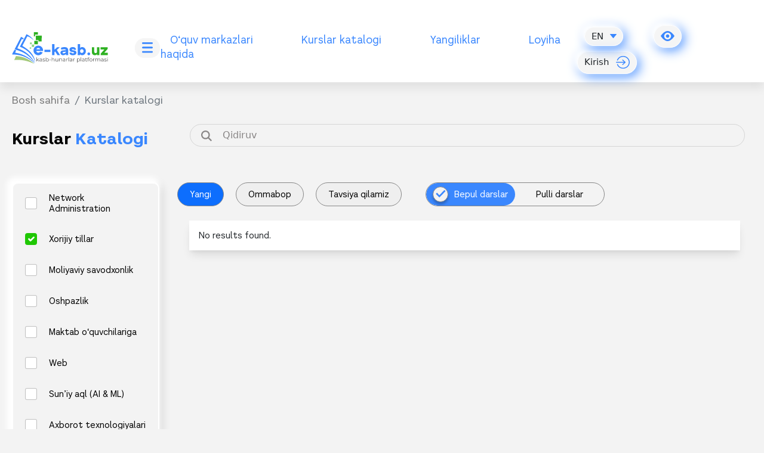

--- FILE ---
content_type: text/html; charset=UTF-8
request_url: https://www.e-kasb.uz/en/courses/index?id=29
body_size: 8874
content:
<!DOCTYPE html>
<html lang="en">

<head>
    <meta charset="UTF-8">
    <meta name="viewport" content="width=device-width, initial-scale=1, shrink-to-fit=no">

        <title>Kurslar katalogi</title>
    <meta name="csrf-param" content="_csrf-frontend">
<meta name="csrf-token" content="SRE1cuxFNv-eBquKAle3I9dC3DeGf6ByoOEHNY_Qeos7VXwD2hZ3p7NU-fsvEt4QvzXlcMJIzEHwi1NH2bkz3Q==">

<link href="/assets/d01920/css/bootstrap.min.css" rel="stylesheet">
<link href="/assets/31f11112/swiper-bundle.min.css" rel="stylesheet">
<link href="/static/plugins/player/plyr.css" rel="stylesheet">
<link href="/static/custom/special.css" rel="stylesheet">
<link href="/static/new/css/main.css" rel="stylesheet">
<link href="/static/css/custom.css" rel="stylesheet"></head>

<body class="bg-gray-100">
<script src="/static/custom/jquery.min.js"></script><div class="wrapper">
    
<header class="header">
    <div class="container">
        <div class="header__row d-flex align-items-center justify-content-between">
            <div class="header__logo-wrap  d-flex align-items-center">
                <div class="header__logo">
                    <a href="/"><img src="/static/new/images/e-kasb-logo.svg" alt="logo"></a>
                </div>
                <div class="header__menu-btn">
                    <button class="btn btn-menu">
                        <span class="btn-icon">
                            <svg width="18" height="18" viewBox="0 0 18 18" fill="none" xmlns="http://www.w3.org/2000/svg">
                                <path fill-rule="evenodd" clip-rule="evenodd"
                                      d="M16.5682 2.86364L1.43182 2.86364C0.641047 2.86364 0 2.22259 0 1.43182C0 0.641048 0.641047 0 1.43182 0H16.5682C17.359 0 18 0.641047 18 1.43182C18 2.22259 17.359 2.86364 16.5682 2.86364ZM0 8.79545C0 8.00468 0.641047 7.36364 1.43182 7.36364L16.5682 7.36364C17.359 7.36364 18 8.00468 18 8.79545C18 9.58622 17.359 10.2273 16.5682 10.2273L1.43182 10.2273C0.641047 10.2273 0 9.58623 0 8.79545ZM1.43182 14.7273C0.641047 14.7273 0 15.3683 0 16.1591C0 16.9499 0.641047 17.5909 1.43182 17.5909L16.5682 17.5909C17.359 17.5909 18 16.9499 18 16.1591C18 15.3683 17.359 14.7273 16.5682 14.7273L1.43182 14.7273Z"
                                      fill="#3A87FE"/>
                            </svg>
                        </span>
                    </button>
                </div>
            </div>

            <nav class="header__links">
                                        <a href="/en/teachers" class="header__link">O‘quv markazlari</a>
                                                <a href="/en/courses" class="header__link">Kurslar katalogi</a>
                                                <a href="/en/news" class="header__link">Yangiliklar</a>
                                                <a href="/en/page/about-us" class="header__link">Loyiha haqida</a>
                                    </nav>

            <div class="header__btns">
                <div class="dropdown">
                    <button class="btn btn-shadow btn-select" id="dropdownLang" data-bs-toggle="dropdown" aria-expanded="false">
                        <span class="btn-text">
                            EN                        </span>
                        <span class="btn-icon">
                            <svg width="11" height="7" viewBox="0 0 11 7" fill="none" xmlns="http://www.w3.org/2000/svg">
                                <path d="M5.04712 6.70505C5.09758 6.76637 5.1651 6.81651 5.24386 6.85115C5.32263 6.88579 5.41027 6.90388 5.49925 6.90388C5.58823 6.90388 5.67588 6.88579 5.75464 6.85115C5.83341 6.81651 5.90093 6.76637 5.95139 6.70505L10.9018 0.722097C10.9591 0.653089 10.9927 0.572261 10.9989 0.488396C11.0052 0.404531 10.9839 0.320835 10.9372 0.246403C10.8906 0.171971 10.8205 0.109648 10.7346 0.0662075C10.6486 0.0227665 10.5501 -0.000131783 10.4496 5.70522e-07H0.548867C0.448673 0.00034685 0.350487 0.0235396 0.264869 0.0670846C0.179251 0.11063 0.109439 0.172879 0.0629416 0.247139C0.0164442 0.321399 -0.00497963 0.40486 0.000974015 0.488546C0.00692766 0.572232 0.0400335 0.652977 0.0967314 0.722097L5.04712 6.70505Z"
                                      fill="#3A87FE"/>
                            </svg>
                        </span>
                    </button>
                    <ul class="dropdown-menu lang-menu" aria-labelledby="dropdownLang">
                        <li class="dropdown-item"><a href="/uz">UZ</a></li>
                        <li class="dropdown-item"><a href="/ru">RU</a></li>
                        <li class="dropdown-item"><a href="/en">EN</a></li>
                    </ul>
                </div>
                <div class="dropdown">
                    <a href="#" role="button" class="btn btn-shadow dropdown-toggle" id="dropdownSpecial" data-bs-toggle="dropdown" aria-expanded="false">
                          <span class="btn-icon">
                              <svg width="100%" height="100%" viewBox="0 0 23 17" fill="none" xmlns="http://www.w3.org/2000/svg">
                                <path d="M11.5 0C5.14912 0 0 8.3895 0 8.3895C0 8.3895 5.14912 17 11.5 17C17.8509 17 23 8.3895 23 8.3895C23 8.3895 17.8509 0 11.5 0ZM11.5 14.1667C9.97501 14.1667 8.51247 13.5696 7.43414 12.5069C6.3558 11.4442 5.75 10.0029 5.75 8.5C5.75 6.99711 6.3558 5.55577 7.43414 4.49306C8.51247 3.43036 9.97501 2.83333 11.5 2.83333C13.025 2.83333 14.4875 3.43036 15.5659 4.49306C16.6442 5.55577 17.25 6.99711 17.25 8.5C17.25 10.0029 16.6442 11.4442 15.5659 12.5069C14.4875 13.5696 13.025 14.1667 11.5 14.1667Z"
                                      fill="#3A87FE"/>
                                <path d="M14.375 8.49996C14.375 9.25141 14.0721 9.97208 13.5329 10.5035C12.9938 11.0348 12.2625 11.3333 11.5 11.3333C10.7375 11.3333 10.0062 11.0348 9.46707 10.5035C8.9279 9.97208 8.625 9.25141 8.625 8.49996C8.625 7.74852 8.9279 7.02785 9.46707 6.49649C10.0062 5.96514 10.7375 5.66663 11.5 5.66663C12.2625 5.66663 12.9938 5.96514 13.5329 6.49649C14.0721 7.02785 14.375 7.74852 14.375 8.49996Z" fill="#3A87FE"/>
                              </svg>
                          </span>
                    </a>
                    <div class="dropdown-menu specialViewArea no-propagation" aria-labelledby="dropdownSpecial">
                        <div class="special-drop">
                            <div class="col">
                                <p>Font size</p>
                                <ul>
                                    <li class="special-size special-min" data-size="-2">A</li>
                                    <li class="special-size special-normal" data-size="0">A</li>
                                    <li class="special-size special-max" data-size="+2">A</li>
                                </ul>
                            </div>
                            <div class="col">
                                <p>View</p>
                                <div class="squareAppearances-block">
                                    <div class="squareAppearances">
                                        <div class="squareBox spcNormal" data-toggle="tooltip" data-placement="bottom" title="" data-original-title="Оддий кўриниш">A</div>
                                    </div>
                                    <div class="squareAppearances">
                                        <div class="squareBox spcWhiteAndBlack" data-toggle="tooltip" data-placement="bottom" title="" data-original-title="Оқ-қора кўриниш">A</div>
                                    </div>
                                    <div class="squareAppearances">
                                        <div class="squareBox spcDark" data-toggle="tooltip" data-placement="bottom" title="" data-original-title="Қоронғилашган кўриниш">A</div>
                                    </div>
                                </div>
                            </div>
                        </div>
                    </div>
                </div>
                                        <button class="btn btn-shadow btn-shadow_col" data-bs-toggle="modal" data-bs-target="#logIn">
                            <span class="btn-text">
                                Kirish                            </span>
                            <span class="btn-icon">
                                <svg width="100%" height="100%" viewBox="0 0 27 25" fill="none" xmlns="http://www.w3.org/2000/svg">
                                    <path d="M17.902 13.3523H0.880434C0.394431 13.3523 0 12.9705 0 12.5C0 12.0296 0.394431 11.6478 0.880434 11.6478H17.902C18.388 11.6478 18.7824 12.0296 18.7824 12.5C18.7824 12.9705 18.388 13.3523 17.902 13.3523Z" fill="#3A87FE"/>
                                    <path d="M13.2064 17.8977C12.981 17.8977 12.7557 17.8149 12.5841 17.6478C12.2402 17.3149 12.2402 16.7752 12.5841 16.442L16.6576 12.4991L12.5841 8.55586C12.2402 8.22293 12.2402 7.68299 12.5841 7.35006C12.9282 7.01714 13.4859 7.01714 13.8298 7.35006L18.5253 11.8956C18.8692 12.2285 18.8692 12.7683 18.5253 13.1012L13.8298 17.6466C13.6572 17.8149 13.4319 17.8977 13.2064 17.8977Z" fill="#3A87FE"/>
                                    <path d="M14.0869 25C8.74435 25 4.02775 21.8887 2.06848 17.0726C1.89008 16.6363 2.11298 16.1409 2.56502 15.9682C3.01576 15.7977 3.52885 16.0102 3.70725 16.4501C5.39891 20.608 9.4735 23.2955 14.0869 23.2955C20.2357 23.2955 25.2391 18.4522 25.2391 12.5C25.2391 6.54786 20.2357 1.70453 14.0869 1.70453C9.4735 1.70453 5.39891 4.39202 3.70725 8.54992C3.52755 8.98978 3.01576 9.20225 2.56502 9.03183C2.11298 8.85918 1.89008 8.36374 2.06848 7.92742C4.02775 3.11133 8.74435 0 14.0869 0C21.2067 0 27 5.608 27 12.5C27 19.392 21.2067 25 14.0869 25Z"
                                          fill="#3A87FE"/>
                                </svg>
                            </span>
                        </button>
                                    </div>
        </div>
    </div>

    <div class="header__menu">
        <div class="container h-100">
            <div class="header__menu-row h-100">
                <ul class="header__menu-list">
                                                <li class="header__menu-item">
                                <a href="/en/teachers" class="header__menu-link">O‘quv markazlari</a>
                            </li>
                                                        <li class="header__menu-item">
                                <a href="/en/courses" class="header__menu-link">Kurslar katalogi</a>
                            </li>
                                                        <li class="header__menu-item">
                                <a href="/en/news" class="header__menu-link">Yangiliklar</a>
                            </li>
                                                        <li class="header__menu-item">
                                <a href="/en/page/about-us" class="header__menu-link">Loyiha haqida</a>
                            </li>
                                            </ul>

                <div class="header__menu-footer">
                    <p class="header__menu-footer-text">Biz ijtimoiy tarmoqlarda</p>
                    <div class="header__menu-socials socials">
                        <a href="https://t.me/ykfoundation" class="haeder__menu-socials-link socials-link socials-link-telegram">
                            <svg width="16" height="15" viewBox="0 0 16 15" fill="none" xmlns="http://www.w3.org/2000/svg">
                                <path d="M0.282607 7.19655L3.96933 8.65855L5.39631 13.5345C5.48762 13.8468 5.84703 13.9623 6.08559 13.755L8.14063 11.975C8.35605 11.7885 8.66287 11.7792 8.88799 11.9529L12.5946 14.8121C12.8498 15.0092 13.2113 14.8606 13.2753 14.533L15.9906 0.655801C16.0604 0.297895 15.7294 -0.000681832 15.4087 0.131125L0.278287 6.33278C-0.0950995 6.48578 -0.0918461 7.04746 0.282607 7.19655ZM5.16634 7.88029L12.3716 3.16523C12.5011 3.08074 12.6343 3.26677 12.5231 3.37637L6.57669 9.2493C6.36767 9.45602 6.23285 9.73267 6.19466 10.0329L5.9921 11.6279C5.96527 11.8408 5.68373 11.862 5.62842 11.6559L4.84938 8.74746C4.76015 8.41573 4.89018 8.0614 5.16634 7.88029Z"
                                      fill="white"/>
                            </svg>
                        </a>
                        <a href="https://facebook.com/ykfoundationuz" class="haeder__menu-socials-link socials-link socials-link-facebook">
                            <svg width="8" height="17" viewBox="0 0 8 17" fill="none" xmlns="http://www.w3.org/2000/svg">
                                <path d="M1.88057 3.29234C1.88057 3.72075 1.88057 5.6329 1.88057 5.6329H0.266663V8.49494H1.88057V16.9999H5.19587V8.49518H7.42059C7.42059 8.49518 7.62894 7.12285 7.72994 5.62235C7.44038 5.62235 5.2084 5.62235 5.2084 5.62235C5.2084 5.62235 5.2084 3.9573 5.2084 3.66545C5.2084 3.37297 5.56987 2.97955 5.92713 2.97955C6.28373 2.97955 7.03635 2.97955 7.73343 2.97955C7.73343 2.58988 7.73343 1.24348 7.73343 1.02236e-08C6.80285 1.02236e-08 5.74415 1.02236e-08 5.27748 1.02236e-08C1.79862 -0.000197612 1.88057 2.86469 1.88057 3.29234Z"
                                      fill="white"/>
                            </svg>
                        </a>
                        <a href="#" class="haeder__menu-socials-link socials-link socials-link-twitter">
                            <svg width="16" height="15" viewBox="0 0 16 15" fill="none" xmlns="http://www.w3.org/2000/svg">
                                <path d="M16 2.22926C15.4111 2.50651 14.7792 2.69454 14.1154 2.77849C14.7932 2.34718 15.3121 1.66307 15.5581 0.850404C14.9222 1.24982 14.2203 1.53985 13.4724 1.69707C12.8736 1.01826 12.0217 0.595459 11.0769 0.595459C9.26424 0.595459 7.79451 2.15704 7.79451 4.08193C7.79451 4.35493 7.82351 4.62157 7.87951 4.87654C5.15203 4.73099 2.73349 3.34257 1.1148 1.23282C0.831847 1.74699 0.67088 2.3461 0.67088 2.98563C0.67088 4.1956 1.25078 5.26321 2.13062 5.88782C1.59271 5.86871 1.0868 5.71149 0.6439 5.45015V5.49371C0.6439 7.18277 1.77569 8.59243 3.2764 8.91327C3.00144 8.99188 2.71151 9.03543 2.41156 9.03543C2.19961 9.03543 1.99464 9.01313 1.79368 8.97063C2.21159 10.3569 3.42338 11.365 4.85912 11.3927C3.73632 12.3275 2.32058 12.8831 0.78288 12.8831C0.517939 12.8831 0.256972 12.8661 3.05176e-05 12.8353C1.45276 13.8264 3.17744 14.4043 5.03109 14.4043C11.0689 14.4043 14.3693 9.09068 14.3693 4.48243L14.3583 4.03096C15.0032 3.54226 15.5611 2.92826 16 2.22926Z"
                                      fill="white"/>
                            </svg>
                        </a>
                        <a href="https://instagram.com/Yoshlarkelajagimiz" class="haeder__menu-socials-link socials-link socials-link-instagram">
                            <svg width="16" height="16" viewBox="0 0 16 16" fill="none" xmlns="http://www.w3.org/2000/svg">
                                <path d="M11.5844 0H4.4153C1.98071 0 0 1.9808 0 4.4154V11.5845C0 14.0192 1.98071 15.9999 4.4153 15.9999H11.5844C14.0192 15.9999 15.9999 14.0191 15.9999 11.5845V4.4154C16 1.9808 14.0192 0 11.5844 0ZM14.5804 11.5845C14.5804 13.2364 13.2364 14.5803 11.5845 14.5803H4.4153C2.76347 14.5804 1.41959 13.2364 1.41959 11.5845V4.4154C1.41959 2.76356 2.76347 1.41959 4.4153 1.41959H11.5844C13.2363 1.41959 14.5803 2.76356 14.5803 4.4154L14.5804 11.5845Z" fill="white"/>
                                <path d="M7.99995 3.87739C5.72662 3.87739 3.87718 5.72683 3.87718 8.00016C3.87718 10.2734 5.72662 12.1227 7.99995 12.1227C10.2733 12.1227 12.1227 10.2734 12.1227 8.00016C12.1227 5.72683 10.2733 3.87739 7.99995 3.87739ZM7.99995 10.7031C6.50948 10.7031 5.29677 9.49054 5.29677 8.00006C5.29677 6.50949 6.50938 5.29688 7.99995 5.29688C9.49052 5.29688 10.7031 6.50949 10.7031 8.00006C10.7031 9.49054 9.49043 10.7031 7.99995 10.7031Z" fill="white"/>
                                <path d="M12.2956 2.67367C12.0221 2.67367 11.7534 2.7844 11.5603 2.97841C11.3662 3.17147 11.2546 3.44025 11.2546 3.7147C11.2546 3.9883 11.3663 4.25698 11.5603 4.45099C11.7533 4.64406 12.0221 4.75573 12.2956 4.75573C12.5701 4.75573 12.8379 4.64406 13.0319 4.45099C13.2259 4.25698 13.3367 3.98821 13.3367 3.7147C13.3367 3.44025 13.2259 3.17147 13.0319 2.97841C12.8389 2.7844 12.5701 2.67367 12.2956 2.67367Z" fill="white"/>
                            </svg>
                        </a>
                    </div>
                </div>
            </div>
        </div>
    </div>
</header>

<div class="modal modal__login fade" id="logIn" data-bs-backdrop="static" data-bs-keyboard="false" tabindex="-1" aria-labelledby="staticBackdropLabel" aria-hidden="true">
    <div class="modal-dialog modal-dialog-centered">
        <div class="modal-content">
            <button type="button" class="btn-close" data-bs-dismiss="modal" aria-label="Close"></button>
            <div class="modal-body">
                <h3 class="modal__title">
                    Tizimga kirish                </h3>

                <p class="modal__subtitle">
                    Tizimga kirish usulini tanlang:
                </p>

                <button class="btn modal__btn modal__btn-green" data-bs-target="#logIn-form" data-bs-toggle="modal" data-bs-dismiss="modal">
                    Telefon raqami orqali                </button>

                <p class="modal__text">
                    yoki                </p>

                <a href="/en/oauth/auth?authclient=google" class="btn modal__btn modal__btn-red">
                    Google orqali kirish                </a>

                <a href="/en/oauth/auth?authclient=facebook" class="btn modal__btn modal__btn-blue">
                    Facebook orqali kirish                </a>

            </div>

            <div class="modal-footer">
                <a href="/en/user/sign-up" class="btn modal__btn modal__btn-transparent">
                    Sign up                </a>
            </div>
        </div>
    </div>
</div>


<div class="modal modal__login-form fade" id="logIn-form" data-bs-backdrop="static" data-bs-keyboard="false" tabindex="-1" aria-labelledby="staticBackdropLabel" aria-hidden="true">
    <div class="modal-dialog modal-dialog-centered">
        <div class="modal-content">
            <button type="button" class="btn-close" data-bs-dismiss="modal" aria-label="Close"></button>
            <div class="modal-body">
                <h3 class="modal__title">
                    Tizimga kirish                </h3>

                <p class="modal__subtitle">
                    Tizimga kirish uchun ro’yxatdan o’tishda siz ilgari ko’rsatgan telefon raqami va parolingizni kiriting                </p>

                <form id="w4" class="modal__form" action="/en/user/sign-in" method="post">
<input type="hidden" name="_csrf-frontend" value="SRE1cuxFNv-eBquKAle3I9dC3DeGf6ByoOEHNY_Qeos7VXwD2hZ3p7NU-fsvEt4QvzXlcMJIzEHwi1NH2bkz3Q==">
                <div class="modal__form-group field-loginform-phone required">
<label class="control-label" for="loginform-phone">Telefon raqamingiz</label>
<input type="text" id="loginform-phone" class="" name="LoginForm[phone]" placeholder="Telefon raqamingiz" aria-required="true">

<div class="help-block"></div>
</div>

                <div class="modal__form-group field-loginform-password required">
<label class="control-label" for="loginform-password">Parolni kiriting</label>
<input type="password" id="loginform-password" class="" name="LoginForm[password]" placeholder="Parolni kiriting" aria-required="true">

<div class="help-block"></div>
</div>
                <div class="modal__form-group">
                    <button type="submit" class="btn modal__btn modal__btn-green">Kirish</button>                </div>

                </form>
            </div>

            <div class="modal-footer">
                <a href="/en/user/sign-up" class="btn modal__btn modal__btn-transparent">
                    Sign up                </a>

                <a href="/en/user/forget-password" class="btn-block btn-default btn">Parolni unutdingizmi?  </a>
            </div>
        </div>
    </div>
</div><div class="container">
    <nav class="nav-bread"><ol class="breadcrumb"><li class='breadcrumb-item'><a href="/">Bosh sahifa</a></li>
<li class='breadcrumb-item active'>Kurslar katalogi</li>
</ol></nav></div>
    <main class="main main-shadow">
        <div class="container">

    <form id="w0" action="/en/courses/index" method="get">
<input type="hidden" name="id" value="29">
    <div class="d-flex w-100 row align-items-center justify-content-between">
        <div class="news__title col-lg-3 title">
            <h1>Kurslar <span>katalogi</span></h1>
        </div>
        <div class="coursecatalog__search col-lg-12 w-75">
            <button type="button" id="button-addon1">
                <svg width="18" height="18" viewBox="0 0 18 18" fill="none" xmlns="http://www.w3.org/2000/svg">
                    <path d="M13.2094 11.6195C14.0951 10.4099 14.6249 8.92413 14.6249 7.31346C14.6249 3.2815 11.3444 0.000976562 7.31245 0.000976562C3.28048 0.000976562 0 3.2815 0 7.31346C0 11.3454 3.28052 14.6259 7.31248 14.6259C8.92315 14.6259 10.409 14.0961 11.6186 13.2103L16.4092 18.0009L18 16.4101C18 16.41 13.2094 11.6195 13.2094 11.6195ZM7.31248 12.3759C4.52086 12.3759 2.25001 10.1051 2.25001 7.31346C2.25001 4.52184 4.52086 2.25099 7.31248 2.25099C10.1041 2.25099 12.375 4.52184 12.375 7.31346C12.375 10.1051 10.1041 12.3759 7.31248 12.3759Z"
                          fill="#898686"/>
                </svg>
            </button>
            <div class="w-100 field-s-search">

<input type="text" id="s-search" class="form-control" name="s[search]" placeholder="Qidiruv">

<div class="help-block"></div>
</div>        </div>
    </div>
    </form>
    <section class="coursecatalog d-flex section">

        
<div class="coursecatalog__left">
    <form id="w1" action="/en/courses/index" method="get">
<input type="hidden" name="id" value="29">
    <div class="coursecatalog__sidebar field-s-filter">
<input type="hidden" name="s[filter]" value=""><div id="s-filter"><div class="form-check coursecatalog__sidebar-item"><input type="checkbox" id="checkbox-25" class="form-check-input" name="s[filter][]" value="25"><label class="form-check-label" for="checkbox-25">Network Administration</label></div>
<div class="form-check coursecatalog__sidebar-item"><input type="checkbox" id="checkbox-29" class="form-check-input" name="s[filter][]" value="29" checked><label class="form-check-label" for="checkbox-29">Xorijiy tillar</label></div>
<div class="form-check coursecatalog__sidebar-item"><input type="checkbox" id="checkbox-28" class="form-check-input" name="s[filter][]" value="28"><label class="form-check-label" for="checkbox-28">Moliyaviy savodxonlik</label></div>
<div class="form-check coursecatalog__sidebar-item"><input type="checkbox" id="checkbox-13" class="form-check-input" name="s[filter][]" value="13"><label class="form-check-label" for="checkbox-13">Oshpazlik</label></div>
<div class="form-check coursecatalog__sidebar-item"><input type="checkbox" id="checkbox-41" class="form-check-input" name="s[filter][]" value="41"><label class="form-check-label" for="checkbox-41">Maktab o‘quvchilariga</label></div>
<div class="form-check coursecatalog__sidebar-item"><input type="checkbox" id="checkbox-5" class="form-check-input" name="s[filter][]" value="5"><label class="form-check-label" for="checkbox-5">Web</label></div>
<div class="form-check coursecatalog__sidebar-item"><input type="checkbox" id="checkbox-4" class="form-check-input" name="s[filter][]" value="4"><label class="form-check-label" for="checkbox-4">Sun’iy aql (AI & ML)</label></div>
<div class="form-check coursecatalog__sidebar-item"><input type="checkbox" id="checkbox-3" class="form-check-input" name="s[filter][]" value="3"><label class="form-check-label" for="checkbox-3">Axborot texnologiyalari</label></div>
<div class="form-check coursecatalog__sidebar-item"><input type="checkbox" id="checkbox-6" class="form-check-input" name="s[filter][]" value="6"><label class="form-check-label" for="checkbox-6">Tikuvchilik</label></div>
<div class="form-check coursecatalog__sidebar-item"><input type="checkbox" id="checkbox-7" class="form-check-input" name="s[filter][]" value="7"><label class="form-check-label" for="checkbox-7">Elektrik</label></div>
<div class="form-check coursecatalog__sidebar-item"><input type="checkbox" id="checkbox-8" class="form-check-input" name="s[filter][]" value="8"><label class="form-check-label" for="checkbox-8">Kosmetologiya</label></div>
<div class="form-check coursecatalog__sidebar-item"><input type="checkbox" id="checkbox-9" class="form-check-input" name="s[filter][]" value="9"><label class="form-check-label" for="checkbox-9">Ayollar sartaroshligi</label></div>
<div class="form-check coursecatalog__sidebar-item"><input type="checkbox" id="checkbox-10" class="form-check-input" name="s[filter][]" value="10"><label class="form-check-label" for="checkbox-10">Erkaklar sartaroshligi</label></div>
<div class="form-check coursecatalog__sidebar-item"><input type="checkbox" id="checkbox-11" class="form-check-input" name="s[filter][]" value="11"><label class="form-check-label" for="checkbox-11">Qandolatchilik</label></div>
<div class="form-check coursecatalog__sidebar-item"><input type="checkbox" id="checkbox-14" class="form-check-input" name="s[filter][]" value="14"><label class="form-check-label" for="checkbox-14">Santexnika ishlari</label></div>
<div class="form-check coursecatalog__sidebar-item"><input type="checkbox" id="checkbox-15" class="form-check-input" name="s[filter][]" value="15"><label class="form-check-label" for="checkbox-15">Buxgalteriya</label></div>
<div class="form-check coursecatalog__sidebar-item"><input type="checkbox" id="checkbox-17" class="form-check-input" name="s[filter][]" value="17"><label class="form-check-label" for="checkbox-17">Tizim administratorligi</label></div>
<div class="form-check coursecatalog__sidebar-item"><input type="checkbox" id="checkbox-18" class="form-check-input" name="s[filter][]" value="18"><label class="form-check-label" for="checkbox-18">Tarmoq administratorligi</label></div>
<div class="form-check coursecatalog__sidebar-item"><input type="checkbox" id="checkbox-20" class="form-check-input" name="s[filter][]" value="20"><label class="form-check-label" for="checkbox-20">Mobil ilovalar yaratish</label></div>
<div class="form-check coursecatalog__sidebar-item"><input type="checkbox" id="checkbox-1" class="form-check-input" name="s[filter][]" value="1"><label class="form-check-label" for="checkbox-1">Qishloq xo'jaligi</label></div>
<div class="form-check coursecatalog__sidebar-item"><input type="checkbox" id="checkbox-26" class="form-check-input" name="s[filter][]" value="26"><label class="form-check-label" for="checkbox-26">Dasturlash</label></div>
<div class="form-check coursecatalog__sidebar-item"><input type="checkbox" id="checkbox-27" class="form-check-input" name="s[filter][]" value="27"><label class="form-check-label" for="checkbox-27">Payvandchilik</label></div>
<div class="form-check coursecatalog__sidebar-item"><input type="checkbox" id="checkbox-39" class="form-check-input" name="s[filter][]" value="39"><label class="form-check-label" for="checkbox-39">Electronics</label></div>
<div class="form-check coursecatalog__sidebar-item"><input type="checkbox" id="checkbox-33" class="form-check-input" name="s[filter][]" value="33"><label class="form-check-label" for="checkbox-33">Telecommunication</label></div>
<div class="form-check coursecatalog__sidebar-item"><input type="checkbox" id="checkbox-40" class="form-check-input" name="s[filter][]" value="40"><label class="form-check-label" for="checkbox-40">Tizim administratorligi</label></div></div>
</div>
    <div class="coursecatalog__sidebar-title">
        <p>O‘quv markazlari</p>
    </div>

    <div class="coursecatalog__sidebar coursecatalog__sidebar-no-margin field-s-teachers">
<input type="hidden" name="s[teachers]" value=""><div id="s-teachers"><div class="form-check coursecatalog__sidebar-item "><input type="checkbox" id="teacher-13" class="form-check-input" name="s[teachers][]" value="13"><label class="form-check-label" for="teacher-13">Monomarkaz</label></div>
<div class="form-check coursecatalog__sidebar-item "><input type="checkbox" id="teacher-465" class="form-check-input" name="s[teachers][]" value="465"><label class="form-check-label" for="teacher-465">"IMKONIYATLAR OLAMI" NTM</label></div>
<div class="form-check coursecatalog__sidebar-item "><input type="checkbox" id="teacher-474" class="form-check-input" name="s[teachers][]" value="474"><label class="form-check-label" for="teacher-474">SAMARQAND STARTAP INKUBATOR MARKAZI</label></div>
<div class="form-check coursecatalog__sidebar-item "><input type="checkbox" id="teacher-475" class="form-check-input" name="s[teachers][]" value="475"><label class="form-check-label" for="teacher-475">Samarqand shahridagi "Ishga marhamat" monomarkazi</label></div>
<div class="form-check coursecatalog__sidebar-item "><input type="checkbox" id="teacher-476" class="form-check-input" name="s[teachers][]" value="476"><label class="form-check-label" for="teacher-476">DIYORA STUDY”</label></div>
<div class="form-check coursecatalog__sidebar-item "><input type="checkbox" id="teacher-477" class="form-check-input" name="s[teachers][]" value="477"><label class="form-check-label" for="teacher-477">Codylab</label></div>
<div class="form-check coursecatalog__sidebar-item "><input type="checkbox" id="teacher-478" class="form-check-input" name="s[teachers][]" value="478"><label class="form-check-label" for="teacher-478">NAMANGAN INTELLECT SOFTWARE DEVELOPERS +998905967757</label></div>
<div class="form-check coursecatalog__sidebar-item "><input type="checkbox" id="teacher-488" class="form-check-input" name="s[teachers][]" value="488"><label class="form-check-label" for="teacher-488">OO УҚУВ СПОРТ ТЕХНИКА КЛУБИ</label></div>
<div class="form-check coursecatalog__sidebar-item "><input type="checkbox" id="teacher-490" class="form-check-input" name="s[teachers][]" value="490"><label class="form-check-label" for="teacher-490">"XIVA TRANS O'RGATUVCHI USTOZ"</label></div>
<div class="form-check coursecatalog__sidebar-item "><input type="checkbox" id="teacher-520" class="form-check-input" name="s[teachers][]" value="520"><label class="form-check-label" for="teacher-520">Samarqand shahridagi kasb-hunarga o‘qitish markazi</label></div></div>
</div>
    <a href="#" class="btn btn-block">Barcha o'quv markazlari</a>

    <br/>
    <br/>

    <div class="coursecatalog__sidebar-title">
        <p>Narxi bo'yicha</p>
    </div>

    <div class="coursecatalog__sidebar">
        <div class="price-range">
            <div class="price-range-inputs">
                <div class="form-group field-s-pricemin">

<input type="range" id="s-pricemin" class="range" name="s[priceMin]" value="0" min="0" max="100000">

<div class="help-block"></div>
</div>                <div class="form-group field-s-pricemax">

<input type="range" id="s-pricemax" class="range" name="s[priceMax]" value="1000000" min="100000" max="1000000">

<div class="help-block"></div>
</div>            </div>
            <div class="price-range-labels">
                <label id="min-value">0</label>
                <label id="max-value">1000000</label>
            </div>
        </div>
    </div>

    <div class="coursecatalog__btn row">
        <div class="col">
            <button class="btn" type="submit">
                <span class="btn-text">Izlash</span>
            </button>
        </div>
        <div class="col">
            <a class="btn" href="/en/courses">
                <span class="btn-text">Tozalash</span>
            </a>
        </div>
    </div>

    </form>
</div>

        <div class="coursecatalog__right w-100">
            <div class="d-flex">
                <button class="btn btn-filtr" data-bs-toggle="offcanvas" data-bs-target="#offcanvasExample" aria-controls="offcanvasExample">
                    <span class="btn-icon me-2">
                        <img src="/static/new/assets/icons/settings.svg" alt="settings_icon">
                    </span>
                    <span class="btn-text">
                        Filter                    </span>
                </button>

                <div class="btn-group coursecatalog__btn-group" role="group" aria-label="Basic radio toggle button group">
                    <div class="coursecatalog__btn-group-item">
                        <a class="btn btn-circle btn-outline-primary btn-circle-active desc" href="/en/courses/index?id=29&amp;sort=updated_at" data-sort="updated_at">Yangi</a>                    </div>
                    <div class="coursecatalog__btn-group-item">
                        <a class="btn btn-circle btn-outline-primary " href="/en/courses/index?id=29&amp;sort=hits" data-sort="hits">Ommabop</a>                    </div>
                    <div class="coursecatalog__btn-group-item">
                        <a class="btn btn-circle btn-outline-primary " href="/en/courses/index?id=29&amp;sort=recommended" data-sort="recommended">Tavsiya qilamiz</a>                    </div>

                    <div class="coursecatalog__switch btn-switch">
                        <label for="btn-switch" class="btn-switch__wrapper">
                            <a href="/en/courses/index?s%5Bis_paid%5D=0" class="btn-switch__item btn-switch__active">
                                <span class="btn-switch-icon">
                                    <img src="/static/new/assets/icons/check-blue.svg" alt="check-icon">
                                </span>
                                <span class="btn-switch-text">Bepul darslar</span>
                            </a>
                            <a href="/en/courses/index?s%5Bis_paid%5D=1" class="btn-switch__item ">
                                <span class="btn-switch-icon">
                                    <img src="/static/new/assets/icons/check-blue.svg" alt="check-icon">
                                </span>
                                <span class="btn-switch-text">Pulli darslar</span>
                            </a>
                        </label>
                    </div>
                </div>
            </div>


            <div id="w2" class="list-view"><div class="mt-4 list-empty">No results found.</div></div>

        </div>
    </section>
</div>
    </main>
    
<footer class="footer">
    <div class="container">
        <div class="footer__title">
            <div class="footer__title-profession">
                <div class="footer__title-profession_logo">
                    <img src="/static/new/assets/icons/footer_logo-ekasb.png" alt="">
                </div>
                <div class="footer__title-profession_text">
                    <p>
                        © 2022 – Kasb-hunarlar platformasi <br>
                        Barcha huquqlar himoyalangan.
                    </p>
                </div>
            </div>
            <div class="footer__title-list">
                <div class="footer__title-list_references-link">
                    <ul>
                                                        <li><a href="/en/page/about-us">Loyiha haqida</a></li>
                                                                <li><a href="/en/page/agreement">Foydalanish shartlari</a></li>
                                                                <li><a href="/en/page/oferta">Ommaviy oferta</a></li>
                                                                <li><a href="/en/page/instruction">Foydalanish yo‘riqnomasi</a></li>
                                                                <li><a href="/en/page/partners">Hamkor tashkilotlar</a></li>
                                                    </ul>
                </div>
                <div class="footer__title-list_social-network">
                    <div class="footer_icon-telegram">
                        <a href="https://t.me/ykfoundation">
                            <svg width="16" height="15" viewBox="0 0 16 15" fill="none" xmlns="http://www.w3.org/2000/svg">
                                <path d="M0.282607 7.19655L3.96933 8.65855L5.39631 13.5345C5.48762 13.8468 5.84703 13.9623 6.08559 13.755L8.14063 11.975C8.35605 11.7885 8.66287 11.7792 8.88799 11.9529L12.5946 14.8121C12.8498 15.0092 13.2113 14.8606 13.2753 14.533L15.9906 0.655801C16.0604 0.297895 15.7294 -0.000681832 15.4087 0.131125L0.278287 6.33278C-0.0950995 6.48578 -0.0918461 7.04746 0.282607 7.19655ZM5.16634 7.88029L12.3716 3.16523C12.5011 3.08074 12.6343 3.26677 12.5231 3.37637L6.57669 9.2493C6.36767 9.45602 6.23285 9.73267 6.19466 10.0329L5.9921 11.6279C5.96527 11.8408 5.68373 11.862 5.62842 11.6559L4.84938 8.74746C4.76015 8.41573 4.89018 8.0614 5.16634 7.88029Z"
                                      fill="white"/>
                            </svg>
                        </a>
                    </div>
                    <div class="footer_icon-facebook">
                        <a href="https://facebook.com/ykfoundationuz">
                            <svg width="8" height="17" viewBox="0 0 8 17" fill="none" xmlns="http://www.w3.org/2000/svg">
                                <path d="M1.88057 3.29234C1.88057 3.72075 1.88057 5.6329 1.88057 5.6329H0.266663V8.49494H1.88057V16.9999H5.19587V8.49518H7.42059C7.42059 8.49518 7.62894 7.12285 7.72994 5.62235C7.44038 5.62235 5.2084 5.62235 5.2084 5.62235C5.2084 5.62235 5.2084 3.9573 5.2084 3.66545C5.2084 3.37297 5.56987 2.97955 5.92713 2.97955C6.28373 2.97955 7.03635 2.97955 7.73343 2.97955C7.73343 2.58988 7.73343 1.24348 7.73343 1.02236e-08C6.80285 1.02236e-08 5.74415 1.02236e-08 5.27748 1.02236e-08C1.79862 -0.000197612 1.88057 2.86469 1.88057 3.29234Z"
                                      fill="white"/>
                            </svg>
                        </a>
                    </div>
                    <div class="footer_icon-twitter">
                        <a href="#">
                            <svg width="16" height="15" viewBox="0 0 16 15" fill="none" xmlns="http://www.w3.org/2000/svg">
                                <path d="M16 2.22926C15.4111 2.50651 14.7792 2.69454 14.1154 2.77849C14.7932 2.34718 15.3121 1.66307 15.5581 0.850404C14.9222 1.24982 14.2203 1.53985 13.4724 1.69707C12.8736 1.01826 12.0217 0.595459 11.0769 0.595459C9.26424 0.595459 7.79451 2.15704 7.79451 4.08193C7.79451 4.35493 7.82351 4.62157 7.87951 4.87654C5.15203 4.73099 2.73349 3.34257 1.1148 1.23282C0.831847 1.74699 0.67088 2.3461 0.67088 2.98563C0.67088 4.1956 1.25078 5.26321 2.13062 5.88782C1.59271 5.86871 1.0868 5.71149 0.6439 5.45015V5.49371C0.6439 7.18277 1.77569 8.59243 3.2764 8.91327C3.00144 8.99188 2.71151 9.03543 2.41156 9.03543C2.19961 9.03543 1.99464 9.01313 1.79368 8.97063C2.21159 10.3569 3.42338 11.365 4.85912 11.3927C3.73632 12.3275 2.32058 12.8831 0.78288 12.8831C0.517939 12.8831 0.256972 12.8661 3.05176e-05 12.8353C1.45276 13.8264 3.17744 14.4043 5.03109 14.4043C11.0689 14.4043 14.3693 9.09068 14.3693 4.48243L14.3583 4.03096C15.0032 3.54226 15.5611 2.92826 16 2.22926Z"
                                      fill="white"/>
                            </svg>
                        </a>
                    </div>
                    <div class="footer_icon-instagram">
                        <a href="https://instagram.com/Yoshlarkelajagimiz">
                            <svg width="16" height="16" viewBox="0 0 16 16" fill="none" xmlns="http://www.w3.org/2000/svg">
                                <path d="M11.5844 0H4.4153C1.98071 0 0 1.9808 0 4.4154V11.5845C0 14.0192 1.98071 15.9999 4.4153 15.9999H11.5844C14.0192 15.9999 15.9999 14.0191 15.9999 11.5845V4.4154C16 1.9808 14.0192 0 11.5844 0ZM14.5804 11.5845C14.5804 13.2364 13.2364 14.5803 11.5845 14.5803H4.4153C2.76347 14.5804 1.41959 13.2364 1.41959 11.5845V4.4154C1.41959 2.76356 2.76347 1.41959 4.4153 1.41959H11.5844C13.2363 1.41959 14.5803 2.76356 14.5803 4.4154L14.5804 11.5845Z" fill="white"/>
                                <path d="M7.99995 3.87739C5.72662 3.87739 3.87718 5.72683 3.87718 8.00016C3.87718 10.2734 5.72662 12.1227 7.99995 12.1227C10.2733 12.1227 12.1227 10.2734 12.1227 8.00016C12.1227 5.72683 10.2733 3.87739 7.99995 3.87739ZM7.99995 10.7031C6.50948 10.7031 5.29677 9.49054 5.29677 8.00006C5.29677 6.50949 6.50938 5.29688 7.99995 5.29688C9.49052 5.29688 10.7031 6.50949 10.7031 8.00006C10.7031 9.49054 9.49043 10.7031 7.99995 10.7031Z" fill="white"/>
                                <path d="M12.2956 2.67367C12.0221 2.67367 11.7534 2.7844 11.5603 2.97841C11.3662 3.17147 11.2546 3.44025 11.2546 3.7147C11.2546 3.9883 11.3663 4.25698 11.5603 4.45099C11.7533 4.64406 12.0221 4.75573 12.2956 4.75573C12.5701 4.75573 12.8379 4.64406 13.0319 4.45099C13.2259 4.25698 13.3367 3.98821 13.3367 3.7147C13.3367 3.44025 13.2259 3.17147 13.0319 2.97841C12.8389 2.7844 12.5701 2.67367 12.2956 2.67367Z" fill="white"/>
                            </svg>
                        </a>
                    </div>
                </div>
            </div>
        </div>
    </div>
</footer>


<script src="//code.jivosite.com/widget/HSrREgkp6S" async></script>

<div class="scrollTop" onclick="topFunction()" id="myBtn">
    <span>TEPAGA</span>
    <img src="/static/new/assets/icons/scroll-top-icon.svg" alt="scroll-top-icon">
</div></div>
<script src="/assets/f3e7220a/yii.js"></script>
<script src="/assets/f3e7220a/yii.activeForm.js"></script>
<script src="/assets/f3e7220a/yii.validation.js"></script>
<script src="/assets/d01920/js/bootstrap.bundle.min.js"></script>
<script src="/assets/31f11112/swiper-bundle.min.js"></script>
<script src="/static/plugins/player/plyr.min.js"></script>
<script src="/static/plugins/jquery.form.min.js"></script>
<script src="/static/custom/jquery.cookie.js"></script>
<script src="/static/custom/special.js"></script>
<script src="/static/js/jquery.countdown.min.js"></script>
<script src="/static/new/js/dynamicAdapt.js"></script>
<script src="/static/new/js/main.js"></script>
<script src="/static/js/main.js?v=1.0.2"></script>
<script>jQuery(function ($) {
jQuery('#w0').yiiActiveForm([], []);
jQuery('#w1').yiiActiveForm([{"id":"s-pricemin","name":"priceMin","container":".field-s-pricemin","input":"#s-pricemin","validate":function (attribute, value, messages, deferred, $form) {yii.validation.number(value, messages, {"pattern":/^[+-]?\d+$/,"message":"Price Min must be an integer.","skipOnEmpty":1});}},{"id":"s-pricemax","name":"priceMax","container":".field-s-pricemax","input":"#s-pricemax","validate":function (attribute, value, messages, deferred, $form) {yii.validation.number(value, messages, {"pattern":/^[+-]?\d+$/,"message":"Price Max must be an integer.","skipOnEmpty":1});}}], []);
jQuery('#w4').yiiActiveForm([{"id":"loginform-phone","name":"phone","container":".field-loginform-phone","input":"#loginform-phone","validate":function (attribute, value, messages, deferred, $form) {yii.validation.required(value, messages, {"message":"Telefon raqam cannot be blank."});}},{"id":"loginform-password","name":"password","container":".field-loginform-password","input":"#loginform-password","validate":function (attribute, value, messages, deferred, $form) {yii.validation.required(value, messages, {"message":"Parol cannot be blank."});}}], []);
});</script></body>

</html>

--- FILE ---
content_type: text/css
request_url: https://www.e-kasb.uz/static/custom/special.css
body_size: 775
content:
.blackAndWhite {
    -webkit-filter: grayscale(100%);
    -moz-filter: grayscale(100%);
    -ms-filter: grayscale(100%);
    -o-filter: grayscale(100%);
    filter: grayscale(100%);
}

.blackAndWhiteInvert,
.blackAndWhiteInvert img,
.blackAndWhiteInvert embed,
.blackAndWhiteInvert video {
    -webkit-filter: grayscale(100%) invert(100%);
    -moz-filter: grayscale(100%) invert(100%);
    -ms-filter: grayscale(100%) invert(100%);
    -o-filter: grayscale(100%) invert(100%);
    filter: grayscale(100%) invert(100%);
}

.specialViewArea {
    padding: 4px 16px;
    color: #000;
}

.appearance {
    margin-bottom: 10px;
    clear: both;
    display: table;
    width: 100%;
}

.squareBox {
    width: 40px;
    height: 36px;
    text-align: center;
    vertical-align: middle;
    display: table-cell;
    font-size: 24px;
    font-weight: bolder;
    cursor: pointer;
    background: #828282;
    border: 2px solid #353535;
    color: #fff;
}

.specialTitle {
    border-bottom: 1px solid #ccc;
    font-size: 18px;
}

.squareAppearances {
    float: left;
    margin-right: 5px;
}

.squareBox.spcNormal {
    background: #00a2e0;
    border-color: #034e6b;
}

.squareBox.spcWhiteAndBlack {
    background: #828282;
    border-color: #353535;
}

.squareBox.spcDark {
    background: #3e3e3e;
    border-color: #777777;
}

.fontSmaller {
    font-size: 24px;
}

.fontBigger {
    font-size: 26px;
}

.defaultSlider {
    height: 6px !important;
    background: #b7b7b7;
    margin-top: 20px;
    border: none;
}

.defaultSlider span {
    border-radius: 50%;
    outline: none;
    background: #fff !important;
    cursor: pointer !important;
    top: -7px !important;
}

.defaultSlider span:focus, .defaultSlider span:hover {
    border-color: #d3d3d3;
}

.defaultSlider .ui-slider-range {
    background: #0da525;
}

.special-normal {
    font-size: 24px;
}

.special-min {
    font-size: 20px;
}

.special-max {
    font-size: 32px;
}

.special-drop {
    display: flex;
    flex-direction: row;
    align-items: center;
}

.special-drop .col {
    display: flex;
    flex-direction: row;
    align-items: center;
    width: 240px;
}

.squareAppearances-block {
    display: flex;
    flex-direction: row;
}

.special-drop p {
    padding: 0;
    font-size: 14px;
    margin: 0 4px 0 0;
}

.special-drop ul {
    list-style-type: none;
    display: flex;
    flex-direction: row;
    align-items: center;
}

.special-drop li {
    margin-right: 8px;
}

.special-size {
    cursor: pointer;
}

.special-name{
    font-size: 16px;
}

.dropdown-special{
    width: 450px !important;
}

--- FILE ---
content_type: text/css
request_url: https://www.e-kasb.uz/static/new/css/main.css
body_size: 14065
content:
@font-face {
    font-family: 'Literal';
    src: url("../assets/fonts/Literal-Bold.eot");
    src: local("Literal Bold"), local("Literal-Bold"), url("../assets/fonts/Literal-Bold.eot?#iefix") format("embedded-opentype"), url("../assets/fonts/Literal-Bold.woff2") format("woff2"), url("../assets/fonts/Literal-Bold.woff") format("woff"), url("../assets/fonts/Literal-Bold.ttf") format("truetype");
    font-weight: bold;
    font-style: normal;
}

@font-face {
    font-family: 'Literal';
    src: url("../assets/fonts/Literal-Light.eot");
    src: local("Literal Light"), local("Literal-Light"), url("../assets/fonts/Literal-Light.eot?#iefix") format("embedded-opentype"), url("../assets/fonts/Literal-Light.woff2") format("woff2"), url("../assets/fonts/Literal-Light.woff") format("woff"), url("../assets/fonts/Literal-Light.ttf") format("truetype");
    font-weight: 300;
    font-style: normal;
}

@font-face {
    font-family: 'Literal';
    src: url("../assets/fonts/Literal-Regular.eot");
    src: local("fonts/Literal"), local("Literal-Regular"), url("../assets/fonts/Literal-Regular.eot?#iefix") format("embedded-opentype"), url("../assets/fonts/Literal-Regular.woff2") format("woff2"), url("../assets/fonts/Literal-Regular.woff") format("woff"), url("../assets/fonts/Literal-Regular.ttf") format("truetype");
    font-weight: normal;
    font-style: normal;
}

.header__link:hover {
    background: rgba(235, 235, 235, 0.5);
    border: 1px solid #FFFFFF;
    -webkit-box-shadow: -4px -4px 10px 2px #FFFFFF, 4px 4px 20px #3A87FE;
    box-shadow: -4px -4px 10px 2px #FFFFFF, 4px 4px 20px #3A87FE;
    border-radius: 50px;
}

.btn, .btn-icon path, .socials-link, .socials-link-youtube path, .pagination .page-item, .header::before, .header__link, .header__menu, .header__menu-item, .header__menu-item::before, .header__menu-link, .banner__block, .banner__slider .swiper-slide .video-js .vjs-big-play-button, .banner__slider .swiper-slide .vjs-poster::after, .learningCenteres__item, .learningCenteres__item-link, .learningCenteres__item-link.youtube_icon path, .feedbacks__item-img::before, .feedbacks__item-img img, .feedbacks__item-title, .feedbacks__item-desc, .feedbacks .feedbacksSwiper-btn, .feedbacks .feedbacksSwiper-btn path {
    -webkit-transition: all 0.3s ease;
    transition: all 0.3s ease;
}

/* GENERAL - STYLES - START */
body {
    background-color: #F3F3F3;
}

.wrapper {
    display: -webkit-box;
    display: -ms-flexbox;
    display: flex;
    -webkit-box-orient: vertical;
    -webkit-box-direction: normal;
    -ms-flex-direction: column;
    flex-direction: column;
    min-height: 100vh;
    width: 100%;
}

.main {
    -webkit-box-flex: 1;
    -ms-flex: 1 1 auto;
    flex: 1 1 auto;
    background: #F3F3F3;
}

.container {
    width: 100%;
    max-width: 1480px;
    margin: 0 auto;
    padding: 0 20px;
}

a {
    text-decoration: none;
}

ul,
li,
ol {
    list-style: none;
    padding: 0;
}

.btn {
    background: rgba(235, 235, 235, 0.5);
    border: 1px solid #FFFFFF;
    border-radius: 50px;
    line-height: 130%;
}

.btn-text {
    margin-right: 6px;
}

.btn-shadow {
    -webkit-box-shadow: -4px -4px 10px 2px #FFFFFF, 4px 4px 20px #3A87FE;
    box-shadow: -4px -4px 10px 2px #FFFFFF, 4px 4px 20px #3A87FE;
    font-weight: 400;
}

.btn-shadow.dropdown-toggle::after {
    display: none;
}

.btn-shadow-white {
    -webkit-box-shadow: -4px -4px 15px 10px #FFFFFF, 4px 4px 15px rgba(0, 0, 0, 0.5);
    box-shadow: -4px -4px 15px 10px #FFFFFF, 4px 4px 15px rgba(0, 0, 0, 0.5);
}

.btn-icon svg {
    margin-bottom: 2px;
}

.btn:hover {
    background-color: #3A87FE;
    color: #fff;
}

.btn:hover .btn-text {
    color: #fff;
}

.btn:hover .btn-icon path {
    fill: #fff;
}

.scrollTop {
    display: none;
    position: fixed;
    bottom: 50px;
    right: 30px;
    z-index: 99;
    cursor: pointer;
    -webkit-box-orient: vertical;
    -webkit-box-direction: normal;
    -ms-flex-direction: column;
    flex-direction: column;
    -webkit-box-align: center;
    -ms-flex-align: center;
    align-items: center;
}

.scrollTop span {
    font-family: "Literal", sans-serif;
    font-style: normal;
    font-weight: 700;
    font-size: 20px;
    line-height: 130%;
    text-transform: uppercase;
    color: #8A8A8A;
    -webkit-transform: rotate(90deg);
    transform: rotate(90deg);
    margin-bottom: 40px;
}

@media screen and (max-width: 768px) {
    .scrollTop span {
        display: none;
    }
}

.section {
    position: relative;
    margin-bottom: 80px;
}

.title {
    text-align: center;
    font-family: "Literal", sans-serif;
    font-style: normal;
    line-height: 130%;
    margin-bottom: 40px;
}

.title h1 {
    font-weight: 700;
    font-size: 28px;
    text-transform: capitalize;
    color: #000000;
    margin-bottom: 10px;
}

@media (max-width: 1480px) {
    .title h1 {
        font-size: calc(
                18px + 10 *
                ((100vw - 390px) / 1090));
    }
}

.title h1 span {
    color: #3A87FE;
}

.title p {
    font-weight: 400;
    font-size: 15px;
    color: #797979;
}

.socials-link {
    display: -ms-inline-flexbox;
    display: inline-flex;
    -webkit-box-pack: center;
    -ms-flex-pack: center;
    justify-content: center;
    -webkit-box-align: center;
    -ms-flex-align: center;
    align-items: center;
    width: 32px;
    height: 32px;
    background-color: #ABABAB;
    border-radius: 50%;
}

.socials-link-telegram:hover {
    background-color: #14AAFF;
}

.socials-link-facebook:hover {
    background-color: #346AA9;
}

.socials-link-twitter:hover {
    background-color: #00BAF4;
}

.socials-link-instagram:hover {
    background: linear-gradient(159deg, #b617dd 3.41%, #fc157b 86.36%);
}

.socials-link-youtube {
    background-color: #ABABAB;
}

.socials-link-youtube:hover {
    background-color: #fff;
}

.socials-link-youtube:hover path {
    fill: #FF0000;
}

.socials-link:not(:last-child) {
    margin-right: 12px;
}

.breadcrumb {
    padding: 20px 0;
    font-family: "Literal", sans-serif;
    font-style: normal;
    font-weight: 400;
    font-size: 17px;
    line-height: 20px;
    color: #797979;
    margin-bottom: 10px;
}

.breadcrumb a {
    color: inherit;
}

.gapx-md {
    -webkit-column-gap: 18px;
    column-gap: 18px;
}

.pagination {
    border: 2px solid #fff;
    border-radius: 60px;
    padding: 8px;
    background: transparent;
    display: -ms-inline-flexbox;
    display: inline-flex;
}

.pagination .page-item {
    width: 28px;
    height: 28px;
    border-radius: 50%;
    background: #fff;
    -webkit-box-shadow: 0 3px 3px rgba(173, 173, 173, 0.05);
    box-shadow: 0 3px 3px rgba(173, 173, 173, 0.05);
    margin-right: 7px;
}

.pagination .page-item:last-child {
    transform: rotate(180deg);
}

.pagination .page-item:last-child path {
    fill: #3A87FE;
}

.pagination .page-item:last-child.disabled path {
    fill: #C9C9C9;
}

.pagination .page-item:first-child a {
    border-radius: 50%;
}

.pagination .page-item:first-child path {
    fill: #3A87FE;
}

.pagination .page-item:first-child.disabled path {
    fill: #C9C9C9;
}

.pagination .page-item:hover {
    background-color: #3A87FE;
}

.pagination .page-item:hover a {
    color: #fff;
}

.pagination .page-item:hover path {
    fill: #fff;
}

.pagination .page-link {
    width: 100%;
    height: 100%;
    display: -webkit-box;
    display: -ms-flexbox;
    display: flex;
    -webkit-box-align: center;
    -ms-flex-align: center;
    align-items: center;
    -webkit-box-pack: center;
    -ms-flex-pack: center;
    justify-content: center;
    font-family: "Literal", sans-serif;
    font-style: normal;
    font-weight: 400;
    font-size: 15px;
    line-height: 130%;
    color: #969696;
    background: transparent;
    border: 0;
    padding: 0;
}

.comment {
    font-family: "Literal", sans-serif;
    font-style: normal;
    font-weight: 400;
    line-height: 130%;
}

.comment__item {
    margin-bottom: 35px;
}

.comment__item-reply {
    padding-left: 50px;
}

.comment__header {
    display: -webkit-box;
    display: -ms-flexbox;
    display: flex;
    -webkit-box-align: center;
    -ms-flex-align: center;
    align-items: center;
    -webkit-box-pack: start;
    -ms-flex-pack: start;
    justify-content: flex-start;
    margin-bottom: 20px;
}

.comment__body {
    display: -webkit-box;
    display: -ms-flexbox;
    display: flex;
    -webkit-box-align: start;
    -ms-flex-align: start;
    align-items: flex-start;
    -webkit-box-pack: start;
    -ms-flex-pack: start;
    justify-content: flex-start;
}

.comment__title {
    font-size: 18px;
    color: #000000;
    margin-right: 15px;
    margin-bottom: 0;
}

.comment__quote {
    width: 40px;
    height: 40px;
    margin-right: 15px;
}

.comment__quote svg {
    width: 40px;
    height: 40px;
}

.comment__text {
    font-size: 14px;
    color: #797979;
    padding-bottom: 10px;
    /*border-bottom: 1px solid #E1E1E1;*/
}

.comment .reply__link {
    margin-left: 25px;
    display: -webkit-box;
    display: -ms-flexbox;
    display: flex;
    -webkit-box-align: center;
    -ms-flex-align: center;
    align-items: center;
    -webkit-box-pack: start;
    -ms-flex-pack: start;
    justify-content: flex-start;
}

.comment .reply__text {
    font-size: 18px;
    color: #B4B4B4;
}

.comment .reply__icon {
    margin-right: 10px;
}

.accordion-item {
    background-color: transparent;
    border: 0;
}

.accordion-button {
    position: relative;
    background-color: transparent;
    font-family: "Literal", sans-serif;
    font-style: normal;
    font-weight: 700;
    font-size: 14px;
    line-height: 130%;
    color: #000000;
    padding: 16px 20px 16px 45px;
}

.accordion-button:focus {
    -webkit-box-shadow: unset;
    box-shadow: unset;
}

.accordion-button::after {
    content: '+';
    position: absolute;
    width: 15px;
    height: 15px;
    left: 10px;
    background-color: #3A87FE;
    background-image: unset;
    border-radius: 50%;
    font-family: "Literal", sans-serif;
    font-style: normal;
    font-weight: 700;
    font-size: 14px;
    line-height: 130%;
    color: #fff;
    display: -webkit-box;
    display: -ms-flexbox;
    display: flex;
    -webkit-box-align: center;
    -ms-flex-align: center;
    align-items: center;
    -webkit-box-pack: center;
    -ms-flex-pack: center;
    justify-content: center;
}

.accordion-button:not(.collapsed)::after {
    content: '-';
    -webkit-transform: unset;
    transform: unset;
    background-image: unset;
}

.modal-backdrop {
    z-index: 1061 !important;
}

.offcanvas {
    z-index: 1062 !important;
    background-color: #F3F3F3;
}

.offcanvas-header {
    background-color: #fff;
}

.btn-switch {
    position: relative;
    overflow: hidden;
    cursor: pointer;
    margin: 0 20px;
    width: 300px;
    height: 40px;
    border: 1px solid #878787;
    border-radius: 30px;
    -webkit-user-select: none;
    -moz-user-select: none;
    -ms-user-select: none;
    user-select: none;
}

.btn-switch input {
    display: none;
}

.btn-switch__wrapper {
    height: 100%;
    display: -webkit-box;
    display: -ms-flexbox;
    display: flex;
    -webkit-box-align: center;
    -ms-flex-align: center;
    align-items: center;
    -webkit-box-pack: justify;
    -ms-flex-pack: justify;
    justify-content: space-between;
}

.btn-switch__item {
    border-radius: 30px;
    width: 50%;
    height: 100%;
    text-align: center;
    display: -webkit-box;
    display: -ms-flexbox;
    display: flex;
    -webkit-box-align: center;
    -ms-flex-align: center;
    align-items: center;
    -webkit-box-pack: center;
    -ms-flex-pack: center;
    justify-content: center;
}

.btn-switch-text {
    font-size: 14px;
    text-align: center;
    color: #000000;
}

.btn-switch-icon {
    width: 26px;
    height: 26px;
    display: -webkit-box;
    display: -ms-flexbox;
    display: flex;
    -webkit-box-align: center;
    -ms-flex-align: center;
    align-items: center;
    -webkit-box-pack: center;
    -ms-flex-pack: center;
    justify-content: center;
    margin-right: 10px;
    background: #F3F3F3;
    border: 1px solid #878787;
    -webkit-box-shadow: 0px 4px 4px rgba(0, 0, 0, 0.25);
    box-shadow: 0px 4px 4px rgba(0, 0, 0, 0.25);
    border-radius: 50%;
}

.btn-switch__left {
    background-color: #3A87FE;
}

.btn-switch__left .btn-switch-text {
    color: #fff;
}

.btn-switch__right .btn-switch-icon {
    display: none;
}

.btn-switch input[type="checkbox"]:checked + label > .btn-switch__right {
    background-color: #3A87FE;
}

.btn-switch input[type="checkbox"]:checked + label > .btn-switch__left {
    background-color: transparent;
}

.btn-switch input[type="checkbox"]:checked + label > .btn-switch__right > .btn-switch-text {
    color: #fff;
}

.btn-switch input[type="checkbox"]:checked + label > .btn-switch__left > .btn-switch-text {
    color: #000000;
}

.btn-switch input[type="checkbox"]:checked + label > .btn-switch__right > .btn-switch-icon {
    display: -webkit-box;
    display: -ms-flexbox;
    display: flex;
}

.btn-switch input[type="checkbox"]:checked + label > .btn-switch__left > .btn-switch-icon {
    display: none;
}

/* GENERAL - STYLES - END */
/* HEADER - START */
.header {
    position: relative;
    height: auto;
    padding-top: 40px;
    padding-bottom: 15px;
    background-color: #fff;
    mix-blend-mode: normal;
    -webkit-box-shadow: 0px 10px 15px rgba(0, 0, 0, 0.08);
    box-shadow: 0px 10px 15px rgba(0, 0, 0, 0.08);
    z-index: 1061;
}

@media (max-width: 1480px) {
    .header {
        padding-top: calc(
                20px + 20 *
                ((100vw - 390px) / 1090));
    }
}

@media (max-width: 1480px) {
    .header {
        padding-bottom: calc(
                10px + 5 *
                ((100vw - 390px) / 1090));
    }
}

.header::before {
    content: '';
    position: absolute;
    top: 0;
    left: 0;
    width: 100%;
    height: 100%;
    background: rgba(255, 255, 255, 0.1);
    mix-blend-mode: normal;
    -webkit-backdrop-filter: blur(20px);
    backdrop-filter: blur(20px);
    z-index: 21;
    opacity: 0;
    visibility: hidden;
}

.header.menu-active::before {
    opacity: 1;
    visibility: visible;
}

.header__logo {
    margin-right: 50px;
    width: 175px;
}

@media (max-width: 1480px) {
    .header__logo {
        margin-right: calc(
                15px + 35 *
                ((100vw - 390px) / 1090));
    }
}

@media (max-width: 1480px) {
    .header__logo {
        width: calc(
                100px + 75 *
                ((100vw - 390px) / 1090));
    }
}

@media screen and (max-width: 578px) {
    .header__logo {
        margin-left: 14px;
    }
}

.header__logo-wrap {
    z-index: 21;
}

@media screen and (max-width: 578px) {
    .header__logo-wrap {
        -webkit-box-orient: horizontal;
        -webkit-box-direction: reverse;
        -ms-flex-direction: row-reverse;
        flex-direction: row-reverse;
    }
}

.header__logo img {
    width: 100%;
    height: 100%;
}

.header__link {
    padding: 10px 15px;
    text-decoration: none;
    border: 1px solid transparent;
    color: #3A87FE;
    font-family: "Literal", sans-serif;
    font-style: normal;
    font-weight: 400;
    font-size: 18px;
    line-height: 130%;
}

@media (max-width: 1480px) {
    .header__link {
        font-size: calc(
                14px + 4 *
                ((100vw - 390px) / 1090));
    }
}

.header__link:not(:last-child) {
    margin-right: 50px;
}

@media (max-width: 1480px) {
    .header__link:not(:last-child) {
        margin-right: calc(
                20px + 30 *
                ((100vw - 390px) / 1090));
    }
}

.header__link:hover {
    color: #000000;
}

.header__btns .btn {
    padding-top: 6px;
    padding-bottom: 6px;
    padding-right: 12px;
    padding-left: 12px;
    font-size: 16px;
}

@media (max-width: 1480px) {
    .header__btns .btn {
        padding-top: calc(
                3px + 3 *
                ((100vw - 390px) / 1090));
    }
}

@media (max-width: 1480px) {
    .header__btns .btn {
        padding-bottom: calc(
                3px + 3 *
                ((100vw - 390px) / 1090));
    }
}

@media (max-width: 1480px) {
    .header__btns .btn {
        padding-right: calc(
                6px + 6 *
                ((100vw - 390px) / 1090));
    }
}

@media (max-width: 1480px) {
    .header__btns .btn {
        padding-left: calc(
                6px + 6 *
                ((100vw - 390px) / 1090));
    }
}

@media (max-width: 1480px) {
    .header__btns .btn {
        font-size: calc(
                12px + 4 *
                ((100vw - 390px) / 1090));
    }
}

.header__btns .btn:not(:last-child) {
    margin-right: 24px;
}

@media (max-width: 1480px) {
    .header__btns .btn:not(:last-child) {
        margin-right: calc(
                12px + 12 *
                ((100vw - 390px) / 1090));
    }
}

.header__btns .btn svg {
    width: 25px;
    height: 25px;
}

@media (max-width: 1480px) {
    .header__btns .btn svg {
        width: calc(
                15px + 10 *
                ((100vw - 390px) / 1090));
    }
}

@media (max-width: 1480px) {
    .header__btns .btn svg {
        height: calc(
                15px + 10 *
                ((100vw - 390px) / 1090));
    }
}

.header__btns .btn-select svg {
    width: 11px !important;
    height: 7px !important;
}

.header__btns .dropdown-menu {
    min-width: 70px;
    top: 8px !important;
    background: #EBEBEB;
    border: 1px solid #FFFFFF;
    border-radius: 14px;
}

.header__btns .dropdown-menu .dropdown-item {
    background: transparent;
    border-radius: 12px;
    font-size: 12px;
    color: #3A87FE;
}

.header__btns .dropdown-menu .dropdown-item:hover {
    background: #3a87fe;
    color: #fff;
    border-radius: 12px;
}

.header__menu {
    position: fixed;
    width: 100%;
    height: 100%;
    top: -100%;
    left: 0;
    background: rgba(243, 243, 243, 0.85);
    -webkit-backdrop-filter: blur(20px);
    backdrop-filter: blur(20px);
    z-index: 20;
    opacity: 0;
    visibility: hidden;
    padding-top: 80px;
}

.header__menu.active {
    top: 0;
    opacity: 1;
    visibility: visible;
}

.header__menu-row {
    display: -webkit-box;
    display: -ms-flexbox;
    display: flex;
    -webkit-box-align: start;
    -ms-flex-align: start;
    align-items: flex-start;
    -webkit-box-pack: center;
    -ms-flex-pack: center;
    justify-content: center;
    -webkit-box-orient: vertical;
    -webkit-box-direction: normal;
    -ms-flex-direction: column;
    flex-direction: column;
}

.header__menu-item {
    position: relative;
    padding-left: 16px;
}

.header__menu-item::before {
    content: '';
    position: absolute;
    left: 0;
    top: 50%;
    -webkit-transform: translateY(-50%);
    transform: translateY(-50%);
    width: 6px;
    height: 6px;
    background-color: #4E4E4E;
    border-radius: 50%;
}

.header__menu-item:not(:last-child) {
    margin-bottom: 17px;
}

.header__menu-item:hover {
    -webkit-transform: translateX(20px);
    transform: translateX(20px);
}

.header__menu-item:hover::before {
    background-color: #3A87FE;
}

.header__menu-item:hover .header__menu-link {
    color: #3A87FE;
}

.header__menu-link {
    font-family: "Literal", sans-serif;
    font-style: normal;
    font-weight: 700;
    font-size: 16px;
    line-height: 130%;
    color: #4E4E4E;
}

.header__menu-footer {
    margin-top: 100px;
    display: -webkit-box;
    display: -ms-flexbox;
    display: flex;
    -webkit-box-align: start;
    -ms-flex-align: start;
    align-items: flex-start;
    -webkit-box-pack: justify;
    -ms-flex-pack: justify;
    justify-content: space-between;
    -webkit-box-orient: vertical;
    -webkit-box-direction: normal;
    -ms-flex-direction: column;
    flex-direction: column;
}

.header__menu-footer p {
    margin-bottom: 0;
}

.header__menu-footer-text {
    font-family: "Literal", sans-serif;
    font-style: normal;
    font-weight: 400;
    font-size: 14px;
    line-height: 130%;
    color: #000000;
}

.header__menu-socials {
    margin-top: 20px;
}

/*HEADER RESPONSIVE START*/
@media screen and (max-width: 1210px) {
    .header__links a {
        padding: 0;
        margin: 10px !important;
    }
}

@media screen and (max-width: 1020px) {
    .header__links {
        display: none;
    }
}

@media screen and (max-width: 600px) {
    .btn-shadow_col .btn-text {
        display: none;
    }
}

@media only screen and (max-width: 768px) {
    .btn-kirish {
        width: 30px;
        height: 30px;
        border-radius: 50%;
        padding: 0 !important;
    }

    .btn-kirish .profile-img {
        width: 100%;
        height: 100%;
        display: block;
    }

    .btn-kirish .profile-img img {
        width: 100%;
        height: 100%;
    }
}

/*HEADER RESPONSIVE END*/
/* HEADER - END */
/* BANNER - SECTION - START */
.banner {
    background-color: #3A87FE;
    height: auto;
    font-family: "Literal", sans-serif;
    font-style: normal;
    color: #fff;
    line-height: 130%;
    font-weight: 400;
}

@media screen and (max-width: 900px) {
    .banner {
        padding: 40px 0;
    }
}

@media screen and (max-width: 900px) {
    .banner .container {
        padding-right: 0;
    }
}

.banner__wrap {
    position: relative;
    width: 100%;
    max-width: 1920px;
    margin: 0 auto;
}

.banner__wrap::before {
    content: '';
    position: absolute;
    top: 7%;
    left: 0;
    width: 100%;
    height: 100%;
    background-image: url(../images/banner-before-arrow.png);
    background-repeat: no-repeat;
    background-position: left bottom;
    z-index: 0;
}

@media screen and (max-width: 1800px) {
    .banner__wrap::before {
        display: none;
    }
}

.banner__wrap::after {
    content: '';
    position: absolute;
    top: 0;
    right: 0;
    width: 100%;
    height: 100%;
    background-image: url(../images/banner-after-arrow.png);
    background-repeat: no-repeat;
    background-position: 96% bottom;
    z-index: 0;
}

@media screen and (max-width: 1800px) {
    .banner__wrap::after {
        display: none;
    }
}

.banner__row {
    display: -webkit-box;
    display: -ms-flexbox;
    display: flex;
    -webkit-box-align: center;
    -ms-flex-align: center;
    align-items: center;
    -webkit-box-pack: justify;
    -ms-flex-pack: justify;
    justify-content: space-between;
}

.banner__content {
    position: relative;
    width: 48%;
}

@media screen and (max-width: 1200px) {
    .banner__content {
        width: 49%;
    }
}

@media screen and (max-width: 900px) {
    .banner__content {
        width: 100%;
    }
}

.banner__content::after {
    content: '';
    width: 140px;
    height: 230px;
    position: absolute;
    top: 0;
    right: -25%;
    background-image: url(../images/earphones.png);
    background-position: center;
    z-index: 10;
}

@media screen and (max-width: 1200px) {
    .banner__content::after {
        display: none;
    }
}

.banner__content::before {
    content: '';
    width: 365px;
    height: 230px;
    position: absolute;
    bottom: -100%;
    left: 0;
    background-image: url(../images/klaviatura.png);
}

@media screen and (max-width: 1400px) {
    .banner__content::before {
        display: none;
    }
}

.banner__content-title {
    font-weight: 700;
    font-size: 40px;
    text-transform: uppercase;
    margin-bottom: 20px;
}

@media (max-width: 1480px) {
    .banner__content-title {
        font-size: calc(
                25px + 15 *
                ((100vw - 390px) / 1090));
    }
}

@media screen and (max-width: 900px) {
    .banner__content-title-row {
        padding-right: 20px;
    }
}

.banner__content-subtitle {
    font-size: 30px;
    margin-bottom: 70px;
}

@media (max-width: 1480px) {
    .banner__content-subtitle {
        font-size: calc(
                15px + 15 *
                ((100vw - 390px) / 1090));
    }
}

.banner__blocks {
    display: -webkit-box;
    display: -ms-flexbox;
    display: flex;
    -webkit-box-align: center;
    -ms-flex-align: center;
    align-items: center;
    -webkit-box-pack: justify;
    -ms-flex-pack: justify;
    justify-content: space-between;
    -ms-flex-wrap: wrap;
    flex-wrap: wrap;
    gap: 20px;
}

@media (max-width: 1480px) {
    .banner__blocks {
        gap: calc(
                10px + 10 *
                ((100vw - 390px) / 1090));
    }
}

@media screen and (max-width: 900px) {
    .banner__blocks {
        -webkit-box-pack: center;
        -ms-flex-pack: center;
        justify-content: center;
        padding-right: 20px;
    }
}

.banner__block {
    height: 75px;
    width: 200px;
    display: -webkit-box;
    display: -ms-flexbox;
    display: flex;
    -webkit-box-align: center;
    -ms-flex-align: center;
    align-items: center;
    -webkit-box-pack: center;
    -ms-flex-pack: center;
    justify-content: center;
    padding: 15px;
    background: #3A87FE;
    border: 1px solid #ACCDFF;
    -webkit-box-sizing: border-box;
    box-sizing: border-box;
    -webkit-box-shadow: -4px -4px 18px #9AC2FF, 4px 4px 18px rgba(0, 0, 0, 0.3);
    box-shadow: -4px -4px 18px #9AC2FF, 4px 4px 18px rgba(0, 0, 0, 0.3);
    border-radius: 10px;
    color: #fff;
    z-index: 1;
}

.banner__block-icon {
    margin-right: 15px;
}

.banner__block-text {
    font-size: 18px;
}

.banner__block:hover {
    -webkit-box-shadow: inset -4px -4px 12px #80B2FF, inset 4px 4px 18px rgba(0, 0, 0, 0.3);
    box-shadow: inset -4px -4px 12px #80B2FF, inset 4px 4px 18px rgba(0, 0, 0, 0.3);
    border: 1px solid transparent;
    color: #fff;
}

.banner__slider {
    position: relative;
    width: 35%;
    height: 500px;
    margin-right: 0;
    margin-left: 0;
    overflow: visible;
}

@media screen and (max-width: 1400px) {
    .banner__slider {
        width: 40%;
    }
}

@media screen and (max-width: 1200px) {
    .banner__slider {
        width: 49%;
    }
}

@media screen and (max-width: 900px) {
    .banner__slider {
        width: 100%;
        height: auto;
        padding-bottom: 50px;
        margin-bottom: 40px;
    }
}

.banner__slider::after {
    content: '';
    width: 120px;
    height: 230px;
    position: absolute;
    bottom: 10%;
    right: -30%;
    background-image: url(../images/rocket.png);
    background-position: center;
    z-index: 10;
}

.banner__slider img {
    width: 100%;
    height: 100%;
}

.banner__slider .swiper-slide {
    position: relative;
}

@media screen and (max-width: 900px) {
    .banner__slider .swiper-slide {
        height: auto;
    }
}

.banner__slider .swiper-slide .video-js {
    width: 100%;
    height: 100%;
}

.banner__slider .swiper-slide .video-js:hover .vjs-poster::after {
    background-color: transparent;
}

.banner__slider .swiper-slide .video-js:hover .vjs-big-play-button {
    background-color: #0056DA;
}

.banner__slider .swiper-slide .video-js .vjs-big-play-button {
    width: 130px;
    height: 130px;
    top: 50%;
    left: 50%;
    -webkit-transform: translate(-50%, -50%);
    transform: translate(-50%, -50%);
    font-size: 50px;
    border-radius: 50%;
    background-color: rgba(58, 135, 254, 0.8);
    border: none;
}

@media (max-width: 1480px) {
    .banner__slider .swiper-slide .video-js .vjs-big-play-button {
        width: calc(
                65px + 65 *
                ((100vw - 390px) / 1090));
    }
}

@media (max-width: 1480px) {
    .banner__slider .swiper-slide .video-js .vjs-big-play-button {
        height: calc(
                65px + 65 *
                ((100vw - 390px) / 1090));
    }
}

@media (max-width: 1480px) {
    .banner__slider .swiper-slide .video-js .vjs-big-play-button {
        font-size: calc(
                30px + 20 *
                ((100vw - 390px) / 1090));
    }
}

.banner__slider .swiper-slide .video-js .vjs-big-play-button .vjs-icon-placeholder:before {
    width: auto;
    height: auto;
    top: 50%;
    left: 50%;
    -webkit-transform: translate(-50%, -50%);
    transform: translate(-50%, -50%);
}

.banner__slider .swiper-slide .vjs-poster {
    background-size: cover;
}

.banner__slider .swiper-slide .vjs-poster::after {
    content: '';
    position: absolute;
    top: 0;
    left: 0;
    width: 100%;
    height: 100%;
    background-color: #B1CFFF;
    mix-blend-mode: multiply;
}

.banner__slider .swiper-wrapper {
    position: relative;
    margin: 0 0 0 auto;
    width: 100%;
}

@media screen and (max-width: 900px) {
    .banner__slider .swiper-wrapper {
        width: 100%;
        min-height: 260px;
    }
}

.banner__slider .swiper-pagination {
    display: -webkit-box;
    display: -ms-flexbox;
    display: flex;
    -webkit-box-orient: vertical;
    -webkit-box-direction: normal;
    -ms-flex-direction: column;
    flex-direction: column;
    margin: 0;
    width: 32px;
    position: absolute;
    left: -38px;
}

@media screen and (max-width: 900px) {
    .banner__slider .swiper-pagination {
        -webkit-box-orient: horizontal;
        -webkit-box-direction: normal;
        -ms-flex-direction: row;
        flex-direction: row;
        bottom: 0;
    }
}

.banner__slider .swiper-pagination-bullet {
    position: relative;
    width: 17px;
    height: 17px;
    border-radius: 50%;
    background-color: transparent;
    border: 2px solid #75ABFF;
    display: -webkit-box;
    display: -ms-flexbox;
    display: flex;
    -webkit-box-align: center;
    -ms-flex-align: center;
    align-items: center;
    -webkit-box-pack: center;
    -ms-flex-pack: center;
    justify-content: center;
    margin-bottom: 10px !important;
}

.banner__slider .swiper-pagination-bullet.swiper-pagination-bullet-active::before {
    content: '';
    width: 10px;
    height: 10px;
    display: block;
    background-color: #fff;
    border-radius: 50%;
    -webkit-box-shadow: 0px 100px 80px rgba(0, 0, 0, 0.32), 0px 41.7776px 33.4221px rgba(0, 0, 0, 0.230033), 0px 22.3363px 17.869px rgba(0, 0, 0, 0.190754), 0px 12.5216px 10.0172px rgba(0, 0, 0, 0.16), 0px 6.6501px 5.32008px rgba(0, 0, 0, 0.129246), 0px 2.76726px 2.21381px rgba(0, 0, 0, 0.0899666);
    box-shadow: 0px 100px 80px rgba(0, 0, 0, 0.32), 0px 41.7776px 33.4221px rgba(0, 0, 0, 0.230033), 0px 22.3363px 17.869px rgba(0, 0, 0, 0.190754), 0px 12.5216px 10.0172px rgba(0, 0, 0, 0.16), 0px 6.6501px 5.32008px rgba(0, 0, 0, 0.129246), 0px 2.76726px 2.21381px rgba(0, 0, 0, 0.0899666);
}

@media screen and (max-width: 900px) {
    .banner {
        max-height: auto;
    }
}

/*RESPONSIVE BANNER END*/
/* BANNER - SECTION - END */
/* COURSES - SECTION - START */
.courses {
    position: relative;
}

.courses::before {
    content: '';
    position: absolute;
    top: 0;
    left: 0;
    width: 230px;
    height: 320px;
    background-image: url(../images/tiles.png);
    background-repeat: no-repeat;
    z-index: 1;
}

@media screen and (max-width: 1800px) {
    .courses::before {
        display: none;
    }
}

.courses::after {
    content: '';
    position: absolute;
    bottom: 0;
    right: 0;
    width: 230px;
    height: 320px;
    background-image: url(../images/tiles.png);
    background-repeat: no-repeat;
    z-index: 1;
}

.main-shadow{
    position: relative;
}

.main-shadow:after{
    content: '';
    position: absolute;
    top: 500px;
    right: 0;
    width: 230px;
    height: 320px;
    background-image: url(../images/tiles.png);
    background-repeat: no-repeat;
    z-index: 0;
}

.main-shadow:before{
    content: '';
    position: absolute;
    top: 0;
    left: 0;
    width: 230px;
    height: 320px;
    background-image: url(../images/tiles.png);
    background-repeat: no-repeat;
    z-index: 0;
}

@media screen and (max-width: 1800px) {
    .courses::after {
        display: none;
    }

    .main-shadow:before, .main-shadow:after{
        display: none;
    }
}

.courses__row {
    position: relative;
    margin-bottom: 50px;
    z-index: 10;
}

.courses__item {
    background: #F3F3F3;
    border: 2px solid #FFFFFF;
    -webkit-box-shadow: -4px -4px 10px 5px #FFFFFF, 4px 4px 15px rgba(0, 0, 0, 0.15);
    box-shadow: -4px -4px 10px 5px #FFFFFF, 4px 4px 15px rgba(0, 0, 0, 0.15);
    border-radius: 10px;
    padding: 35px 20px 20px 25px;
    font-family: "Literal", sans-serif;
    font-style: normal;
    line-height: 130%;
    display: block;
    -webkit-transition: .3s;
    transition: .3s;
}

.courses__item:hover {
    background-color: #3A87FE;
}

.courses__item:hover .courses__item-title {
    color: #fff;
}

.courses__item:hover .courses__item-text {
    color: #fff;
}

.courses__item:hover .courses__item-img {
    text-align: right;
}

.courses__item:hover .courses__item-img svg path {
    fill: #fff;
}

.courses__item:hover .courses__item-img svg .courses_svg_blue {
    fill: blue;
}

.courses__item-title {
    font-weight: 700;
    font-size: 22px;
    margin-bottom: 10px;
    color: #797979;
    -webkit-transition: .3s;
    transition: .3s;
}

@media (max-width: 1480px) {
    .courses__item-title {
        font-size: calc(
                18px + 4 *
                ((100vw - 390px) / 1090));
    }
}

.courses__item-text {
    font-weight: 400;
    font-size: 14px;
    color: #ABABAB;
    -webkit-transition: .3s;
    transition: .3s;
}

.courses__item-img {
    text-align: right;
    -webkit-transition: .3s;
    transition: .3s;
}

.courses__btns {
    text-align: center;
}

.courses__btns .btn {
    padding: 16px 60px;
}

.courses__btns .btn:hover {
    background-color: #3A87FE;
    color: #fff;
}

.courses__btns .btn:hover .btn-text {
    color: #fff;
}

.courses__btns .btn:hover .btn-icon svg path {
    stroke: #fff;
}

.courses__btns .btn .btn-text {
    font-family: "Literal", sans-serif;
    font-weight: 400;
    font-size: 18px;
    line-height: 130%;
    color: #4E4E4E;
    -webkit-transition: .3s;
    transition: .3s;
}

/* COURSES - SECTION - END */
/* INFO - SECTION - START */
.info__row {
    position: relative;
    display: -webkit-box;
    display: -ms-flexbox;
    display: flex;
    background-color: #2EB122;
    -webkit-box-shadow: 0px 10px 20px 5px rgba(151, 151, 151, 0.3);
    box-shadow: 0px 10px 20px 5px rgba(151, 151, 151, 0.3);
    border-radius: 20px;
    padding-top: 28px;
    padding-bottom: 28px;
    padding-left: 50px;
    padding-right: 50px;
}

@media (max-width: 1480px) {
    .info__row {
        padding-left: calc(
                30px + 20 *
                ((100vw - 390px) / 1090));
    }
}

@media (max-width: 1480px) {
    .info__row {
        padding-right: calc(
                30px + 20 *
                ((100vw - 390px) / 1090));
    }
}

.info__row::before {
    content: '';
    position: absolute;
    top: 0;
    left: 100px;
    width: 65px;
    height: 65px;
    background-color: #2EB122;
    -webkit-transform: rotate(-45deg) translateY(-60%);
    transform: rotate(-45deg) translateY(-60%);
    z-index: -1;
}

@media screen and (max-width: 768px) {
    .info__row {
        -webkit-box-orient: vertical;
        -webkit-box-direction: normal;
        -ms-flex-direction: column;
        flex-direction: column;
    }
}

.info__row-left {
    -webkit-box-flex: 1;
    -ms-flex: 1 1 auto;
    flex: 1 1 auto;
    display: -webkit-box;
    display: -ms-flexbox;
    display: flex;
    -webkit-box-align: start;
    -ms-flex-align: start;
    align-items: flex-start;
    -webkit-box-pack: unset;
    -ms-flex-pack: unset;
    justify-content: unset;
    -ms-flex-wrap: wrap;
    flex-wrap: wrap;
    gap: 60px;
}

@media (max-width: 1480px) {
    .info__row-left {
        gap: calc(
                20px + 40 *
                ((100vw - 390px) / 1090));
    }
}

.info__item {
    font-family: "Literal", sans-serif;
    line-height: 130%;
    font-style: normal;
    border-left: 1px solid #61FF53;
    padding-left: 20px;
}

@media screen and (max-width: 768px) {
    .info__item {
        display: -webkit-box;
        display: -ms-flexbox;
        display: flex;
        border-left: 0;
        padding-left: 0;
    }
}

.info__item-img {
    width: 40px;
    height: 40px;
    margin-bottom: 16px;
}

@media screen and (max-width: 768px) {
    .info__item-img {
        margin-bottom: 0;
        margin-right: 20px;
    }
}

@media screen and (max-width: 768px) {
    .info__item-content {
        border-left: 1px solid #61FF53;
        padding-left: 20px;
    }
}

.info__item-title {
    font-weight: 700;
    font-size: 28px;
    color: #fff;
}

@media (max-width: 1480px) {
    .info__item-title {
        font-size: calc(
                24px + 4 *
                ((100vw - 390px) / 1090));
    }
}

.info__item-text {
    font-weight: 400;
    font-size: 16px;
    color: #61FF53;
}

@media (max-width: 1480px) {
    .info__item-text {
        font-size: calc(
                14px + 2 *
                ((100vw - 390px) / 1090));
    }
}

.info__img {
    position: relative;
    width: 270px;
    height: 100%;
}

@media screen and (max-width: 768px) {
    .info__img {
        height: 270px;
        margin: 0 auto;
    }
}

.info__img img {
    position: absolute;
    bottom: -28px;
    right: 0;
    width: 100%;
    height: 270px;
}

/* INFO - SECTION - END */
/*LEARNING - CENTERES  - START*/
.learningCenteres {
    position: relative;
}

.learningCenteres__row {
    margin-bottom: 50px;
}

.learningCenteres__item {
    background: #fff;
    -webkit-box-shadow: 0px 4px 14px rgba(92, 92, 92, 0.08);
    box-shadow: 0px 4px 14px rgba(92, 92, 92, 0.08);
    border-radius: 20px;
    border: 2px solid transparent;
    padding: 30px;
    font-family: "Literal", sans-serif;
    font-style: normal;
    line-height: 130%;
}

@media (max-width: 1480px) {
    .learningCenteres__item {
        padding: calc(
                20px + 10 *
                ((100vw - 390px) / 1090));
    }
}

.learningCenteres__item:hover {
    -webkit-box-shadow: 0px 30px 30px rgba(92, 92, 92, 0.14);
    box-shadow: 0px 30px 30px rgba(92, 92, 92, 0.14);
    border-color: #B5D7FF;
    -webkit-transform: translateY(-20px);
    transform: translateY(-20px);
}

.learningCenteres__item:hover .learningCenteres__item-title {
    text-decoration: underline;
}

.learningCenteres__item-head {
    display: -webkit-box;
    display: -ms-flexbox;
    display: flex;
    -webkit-box-align: center;
    -ms-flex-align: center;
    align-items: center;
    -webkit-box-pack: justify;
    -ms-flex-pack: justify;
    justify-content: space-between;
    margin-bottom: 45px;
    gap: 10px;
}

@media (max-width: 1480px) {
    .learningCenteres__item-head {
        margin-bottom: calc(
                25px + 20 *
                ((100vw - 390px) / 1090));
    }
}

.learningCenteres__item-img {
    width: 105px;
    height: 105px;
    -webkit-box-shadow: 0px 15px 20px 0px rgba(0, 0, 0, 0.1);
    box-shadow: 0px 15px 20px 0px rgba(0, 0, 0, 0.1);
    border-radius: 50%;
    -ms-flex-negative: 0;
    flex-shrink: 0;
}

@media (max-width: 1480px) {
    .learningCenteres__item-img {
        width: calc(
                75px + 30 *
                ((100vw - 390px) / 1090));
    }
}

@media (max-width: 1480px) {
    .learningCenteres__item-img {
        height: calc(
                75px + 30 *
                ((100vw - 390px) / 1090));
    }
}

.learningCenteres__item-img img {
    width: 100%;
    height: 100%;
}

.learningCenteres__item-title {
    font-weight: 700;
    font-size: 22px;
    color: #3A87FE;
    margin-bottom: 30px;
}

@media (max-width: 1480px) {
    .learningCenteres__item-title {
        font-size: calc(
                16px + 6 *
                ((100vw - 390px) / 1090));
    }
}

@media (max-width: 1480px) {
    .learningCenteres__item-title {
        margin-bottom: calc(
                15px + 15 *
                ((100vw - 390px) / 1090));
    }
}

.learningCenteres__item-desc {
    font-weight: 400;
    font-size: 18px;
    color: #797979;
}

@media (max-width: 1480px) {
    .learningCenteres__item-desc {
        font-size: calc(
                14px + 4 *
                ((100vw - 390px) / 1090));
    }
}

.learningCenteres__item-links {
    display: -webkit-box;
    display: -ms-flexbox;
    display: flex;
    -webkit-box-align: center;
    -ms-flex-align: center;
    align-items: center;
    -webkit-box-pack: end;
    -ms-flex-pack: end;
    justify-content: flex-end;
}

.learningCenteres__item-link {
    width: 32px;
    height: 32px;
    border-radius: 50%;
    background-color: #e1e1e1;
    display: -webkit-box;
    display: -ms-flexbox;
    display: flex;
    -webkit-box-align: center;
    -ms-flex-align: center;
    align-items: center;
    -webkit-box-pack: center;
    -ms-flex-pack: center;
    justify-content: center;
}

@media (max-width: 1480px) {
    .learningCenteres__item-link {
        width: calc(
                25px + 7 *
                ((100vw - 390px) / 1090));
    }
}

@media (max-width: 1480px) {
    .learningCenteres__item-link {
        height: calc(
                25px + 7 *
                ((100vw - 390px) / 1090));
    }
}

.learningCenteres__item-link.youtube_icon {
    background-color: #fff;
}

.learningCenteres__item-link.youtube_icon:hover path {
    fill: #FF0000;
}

.learningCenteres__item-link.telegram_icon:hover {
    background-color: #14AAFF;
}

.learningCenteres__item-link.facebook_icon:hover {
    background-color: #346AA9;
}

.learningCenteres__item-link:not(:last-child) {
    margin-right: 14px;
}

@media (max-width: 1480px) {
    .learningCenteres__item-link:not(:last-child) {
        margin-right: calc(
                7px + 7 *
                ((100vw - 390px) / 1090));
    }
}

.learningCenteres__btns {
    text-align: center;
    padding-bottom: 20px;
}

.learningCenteres__btns a {
    padding: 16px 60px;
}

/*LEARNING - CENTERES  - END*/
/*FEEDBACKS - START*/
.feedbacks__item {
    font-family: "Literal", sans-serif;
    font-style: normal;
    font-weight: 400;
    line-height: 130%;
}

.feedbacks__item:hover .feedbacks__item-title {
    text-decoration: underline;
}

.feedbacks__item:hover .feedbacks__item-desc {
    color: #575757;
}

.feedbacks__item:hover .feedbacks__item-img::before {
    background: rgba(0, 0, 0, 0.1);
}

.feedbacks__item:hover .feedbacks__item-img img {
    -webkit-transform: scale(1.1);
    transform: scale(1.1);
}

.feedbacks__item-img {
    position: relative;
    width: 200px;
    height: 200px;
    margin: 0 auto 0 0;
    overflow: hidden;
    border-radius: 50%;
}

.feedbacks__item-img::before {
    content: ' ';
    position: absolute;
    width: 100%;
    height: 100%;
    top: 0;
    left: 0;
    z-index: 2;
}

.feedbacks__item-img img {
    width: 100%;
    height: 100%;
    border-radius: 50%;
}

.feedbacks__item-content {
    position: relative;
    width: 80%;
    margin: 0 0 0 auto;
    -webkit-transform: translateY(-52px);
    transform: translateY(-52px);
    padding: 30px 20px 20px 35px;
    background: #fff;
    -webkit-box-shadow: 2px 4px 60px rgba(41, 44, 124, 0.1);
    box-shadow: 2px 4px 60px rgba(41, 44, 124, 0.1);
    border-radius: 5px 60px 60px 60px;
    overflow: hidden;
    z-index: 4;
}

.feedbacks__item-content::before {
    content: '';
    position: absolute;
    width: 14px;
    height: 100%;
    background-color: #3A87FE;
    top: 0;
    left: 0;
}

.feedbacks__item-even .feedbacks__item-content::before {
    background-color: #2EB122 !important;
}

.feedbacks__item-title {
    font-size: 20px;
    color: #000000;
    margin-bottom: 20px;
}

@media (max-width: 1480px) {
    .feedbacks__item-title {
        font-size: calc(
                14px + 6 *
                ((100vw - 390px) / 1090));
    }
}

.feedbacks__item-desc {
    padding-left: 10px;
    border-left: 1px solid #BDBDD1;
    margin-bottom: 30px;
}

.feedbacks__item-text {
    font-size: 17px;
    color: #999999;
}

@media (max-width: 1480px) {
    .feedbacks__item-text {
        font-size: calc(
                11px + 6 *
                ((100vw - 390px) / 1090));
    }
}

.feedbacks .feedbacksSwiper-btns {
    width: 150px;
    margin: 0 auto;
    display: -webkit-box;
    display: -ms-flexbox;
    display: flex;
    -webkit-box-align: center;
    -ms-flex-align: center;
    align-items: center;
    -webkit-box-pack: justify;
    -ms-flex-pack: justify;
    justify-content: space-between;
    padding: 10px 12px;
    border: 2px solid #fff;
    border-radius: 60px;
}

@media screen and (max-width: 768px) {
    .feedbacks .feedbacksSwiper-btns {
        display: none;
    }
}

.feedbacks .feedbacksSwiper .feedbacksSwiper-next svg {
    position: absolute;
    top: 55%;
    left: 56%;
    -webkit-transform: translate(-55%, -56%);
    transform: translate(-55%, -56%);
}

.feedbacks .feedbacksSwiper .feedbacksSwiper-prev svg {
    position: absolute;
    top: 52%;
    left: 50%;
    -webkit-transform: translate(-52%, -50%);
    transform: translate(-52%, -50%);
}

.feedbacks .feedbacksSwiper-btn {
    position: relative;
    width: 37px;
    height: 37px;
    background-color: #fff;
    -webkit-box-shadow: 0px 3px 3px rgba(173, 173, 173, 0.05);
    box-shadow: 0px 3px 3px rgba(173, 173, 173, 0.05);
    border-radius: 50%;
}

.feedbacks .feedbacksSwiper-btn:hover {
    background-color: #3A87FE;
}

.feedbacks .feedbacksSwiper-btn:hover path {
    fill: #fff;
}

/*FEEDBACKS - END*/
/* MABILEAPP - START */
.mabileapp__store {
    width: 100%;
    height: auto;
    padding: 20px 0;
    background-color: #EBEBEB;
    display: -webkit-box;
    display: -ms-flexbox;
    display: flex;
    -webkit-box-align: center;
    -ms-flex-align: center;
    align-items: center;
    -webkit-box-pack: justify;
    -ms-flex-pack: justify;
    justify-content: space-between;
}

@media screen and (max-width: 768px) {
    .mabileapp__store {
        padding-bottom: 0;
    }
}

.mabileapp__store-user {
    height: 100%;
    display: -webkit-box;
    display: -ms-flexbox;
    display: flex;
    -webkit-box-align: center;
    -ms-flex-align: center;
    align-items: center;
    -webkit-box-pack: justify;
    -ms-flex-pack: justify;
    justify-content: space-between;
    -webkit-box-align: stretch;
    -ms-flex-align: stretch;
    align-items: stretch;
}

@media screen and (max-width: 768px) {
    .mabileapp__store-user {
        -webkit-box-orient: vertical;
        -webkit-box-direction: normal;
        -ms-flex-direction: column;
        flex-direction: column;
    }
}

.mabileapp__store-user_col {
    padding: 10px;
    width: 48%;
}

@media screen and (max-width: 768px) {
    .mabileapp__store-user_col {
        width: 70%;
        margin: 0 auto;
        padding-bottom: 0;
    }
}

@media screen and (max-width: 570px) {
    .mabileapp__store-user_col {
        width: 100%;
    }
}

@media screen and (max-width: 768px) {
    .mabileapp__store-user_col:nth-child(1) {
        margin-bottom: 40px;
    }
}

.mabileapp__img {
    width: 100%;
    height: 100%;
    position: relative;
}

@media screen and (max-width: 768px) {
    .mabileapp__img {
        text-align: center;
    }
}

.mabileapp__img img {
    position: absolute;
    right: 0;
    bottom: -30px;
    width: 80%;
}

@media screen and (max-width: 768px) {
    .mabileapp__img img {
        position: relative;
        bottom: 0px;
    }
}

.mabileapp__item {
    width: 100%;
    height: 100%;
    background: #EBEBEB;
    border: 1px solid #FFFFFF;
    -webkit-box-sizing: border-box;
    box-sizing: border-box;
    -webkit-box-shadow: -4px -4px 16px rgba(255, 255, 255, 0.9), 4px 4px 16px rgba(99, 99, 99, 0.3);
    box-shadow: -4px -4px 16px rgba(255, 255, 255, 0.9), 4px 4px 16px rgba(99, 99, 99, 0.3);
    border-radius: 20px;
    display: -webkit-box;
    display: -ms-flexbox;
    display: flex;
    -webkit-box-align: center;
    -ms-flex-align: center;
    align-items: center;
    -webkit-box-pack: justify;
    -ms-flex-pack: justify;
    justify-content: space-between;
    padding: 30px;
}

@media screen and (max-width: 1200px) {
    .mabileapp__item {
        -webkit-box-orient: vertical;
        -webkit-box-direction: normal;
        -ms-flex-direction: column;
        flex-direction: column;
    }
}

.mabileapp__item-content {
    width: 55%;
    display: -webkit-box;
    display: -ms-flexbox;
    display: flex;
    -webkit-box-align: center;
    -ms-flex-align: center;
    align-items: center;
    -webkit-box-pack: justify;
    -ms-flex-pack: justify;
    justify-content: space-between;
}

@media screen and (max-width: 1200px) {
    .mabileapp__item-content {
        width: 100%;
        -webkit-box-pack: center;
        -ms-flex-pack: center;
        justify-content: center;
    }
}

.mabileapp__item-content_down {
    width: 40%;
    display: -webkit-box;
    display: -ms-flexbox;
    display: flex;
    -webkit-box-align: center;
    -ms-flex-align: center;
    align-items: center;
    -webkit-box-pack: right;
    -ms-flex-pack: right;
    justify-content: right;
    -webkit-box-orient: vertical;
    -webkit-box-direction: normal;
    -ms-flex-direction: column;
    flex-direction: column;
}

@media screen and (max-width: 1200px) {
    .mabileapp__item-content_down {
        width: 100%;
        -webkit-box-orient: horizontal;
        -webkit-box-direction: normal;
        -ms-flex-direction: row;
        flex-direction: row;
    }
}

.mabileapp__item-content_down svg {
    -webkit-transition: all .3s ease;
    transition: all .3s ease;
    cursor: pointer;
}

.mabileapp__item-content_down svg:hover g path {
    fill: #3A87FE !important;
}

.mabileapp__item-content_down svg:hover path {
    fill: #fff;
}

@media screen and (max-width: 1200px) {
    .mabileapp__item-content_user {
        text-align: center;
        margin-right: 15px;
    }
}

.mabileapp__item-content_user-title {
    font-family: "Literal", sans-serif;
    font-size: 50px;
    font-style: normal;
    font-weight: 700;
    line-height: 130%;
    color: #3A87FE;
}

@media (max-width: 1480px) {
    .mabileapp__item-content_user-title {
        font-size: calc(
                30px + 20 *
                ((100vw - 390px) / 1090));
    }
}

.mabileapp__item-content_user-desc {
    font-family: "Literal", sans-serif;
    font-weight: 400;
    font-size: 20px;
    line-height: 130%;
    color: #999999;
}

@media (max-width: 1480px) {
    .mabileapp__item-content_user-desc {
        font-size: calc(
                14px + 6 *
                ((100vw - 390px) / 1090));
    }
}

/*MABILEAPP - END*/
/* ABOUTPROJECT - START */
.aboutproject__item {
    width: 100%;
    height: auto;
    background: rgba(255, 255, 255, 0.5);
    padding: 25px;
    border-radius: 50px;
    -webkit-transition: .4s;
    transition: .4s;
}

@media (max-width: 1480px) {
    .aboutproject__item {
        padding: calc(
                20px + 5 *
                ((100vw - 390px) / 1090));
    }
}

.aboutproject__item:hover {
    -webkit-box-shadow: 0px 14px 23px 0px rgba(34, 60, 80, 0.2);
    box-shadow: 0px 14px 23px 0px rgba(34, 60, 80, 0.2);
}

.aboutproject__item:hover .aboutproject__desc-left_progrf {
    color: #000000;
}

.aboutproject__item-content {
    border: 4px solid #fff;
    -webkit-box-sizing: border-box;
    box-sizing: border-box;
    border-radius: 40px;
    padding-left: 70px;
    padding-right: 70px;
    padding-top: 50px;
}

@media (max-width: 1480px) {
    .aboutproject__item-content {
        padding-left: calc(
                30px + 40 *
                ((100vw - 390px) / 1090));
    }
}

@media (max-width: 1480px) {
    .aboutproject__item-content {
        padding-right: calc(
                30px + 40 *
                ((100vw - 390px) / 1090));
    }
}

@media (max-width: 1480px) {
    .aboutproject__item-content {
        padding-top: calc(
                30px + 20 *
                ((100vw - 390px) / 1090));
    }
}

.aboutproject__item-content_title {
    display: -webkit-box;
    display: -ms-flexbox;
    display: flex;
    -webkit-box-align: center;
    -ms-flex-align: center;
    align-items: center;
    -webkit-box-pack: left;
    -ms-flex-pack: left;
    justify-content: left;
}

.aboutproject__item-content_title .aboutproject__title-left {
    width: 89px;
    height: 89px;
    border-radius: 50%;
    display: -webkit-box;
    display: -ms-flexbox;
    display: flex;
    -webkit-box-align: center;
    -ms-flex-align: center;
    align-items: center;
    -webkit-box-pack: center;
    -ms-flex-pack: center;
    justify-content: center;
    background-color: #fff;
    margin-right: 39px;
}

@media (max-width: 1480px) {
    .aboutproject__item-content_title .aboutproject__title-left {
        width: calc(
                50px + 39 *
                ((100vw - 390px) / 1090));
    }
}

@media (max-width: 1480px) {
    .aboutproject__item-content_title .aboutproject__title-left {
        height: calc(
                50px + 39 *
                ((100vw - 390px) / 1090));
    }
}

.aboutproject__item-content_title .aboutproject__title-left img {
    width: 47px;
    height: 47px;
}

@media (max-width: 1480px) {
    .aboutproject__item-content_title .aboutproject__title-left img {
        width: calc(
                26px + 21 *
                ((100vw - 390px) / 1090));
    }
}

@media (max-width: 1480px) {
    .aboutproject__item-content_title .aboutproject__title-left img {
        height: calc(
                26px + 21 *
                ((100vw - 390px) / 1090));
    }
}

.aboutproject__item-content_title .aboutproject__title-right h1 {
    font-family: "Literal", sans-serif;
    font-weight: 800;
    color: #000000;
    font-size: 40px;
    line-height: 130%;
}

@media (max-width: 1480px) {
    .aboutproject__item-content_title .aboutproject__title-right h1 {
        font-size: calc(
                22px + 18 *
                ((100vw - 390px) / 1090));
    }
}

.aboutproject__item-content_title .aboutproject__title-right h1 span {
    color: #3A87FE;
}

.aboutproject__item-content_desc {
    padding: 24px 0;
    display: -webkit-box;
    display: -ms-flexbox;
    display: flex;
    -webkit-box-align: center;
    -ms-flex-align: center;
    align-items: center;
    -webkit-box-pack: justify;
    -ms-flex-pack: justify;
    justify-content: space-between;
}

.aboutproject__item-content_desc .aboutproject__desc-left {
    padding-right: 20px;
}

.aboutproject__item-content_desc .aboutproject__desc-left_progrf {
    font-family: "Literal", sans-serif;
    font-weight: 400;
    font-size: 20px;
    line-height: 27px;
    color: #999999;
    -webkit-transition: .4s;
    transition: .4s;
}

.aboutproject__item-content_desc .aboutproject__desc-right_btn {
    display: -webkit-box;
    display: -ms-flexbox;
    display: flex;
    -webkit-box-align: center;
    -ms-flex-align: center;
    align-items: center;
    -webkit-box-pack: justify;
    -ms-flex-pack: justify;
    justify-content: space-between;
    background-color: #3A87FE;
    padding: 18px 30px;
    border-radius: 40px;
    border: none;
    outline: none;
    cursor: pointer;
}

.aboutproject__item-content_desc .aboutproject__desc-right_btn .btn-text {
    margin: 0;
    padding: 0 10px;
    font-weight: 700;
    font-size: 16px;
    line-height: 22px;
    color: #FFFFFF;
}

.aboutproject__item-content_desc .aboutproject__desc-right_btn .btn-icon path {
    fill: #fff;
}

/*RESPONSIVE ABOUTPROJECT START*/
@media screen and (max-width: 1022px) {
    .aboutproject__item-content {
        padding: 0 29px;
        padding-top: 40px;
    }
}

@media screen and (max-width: 1022px) and (max-width: 768px) {
    .aboutproject__item-content_title .aboutproject__title-left {
        width: 50px;
        height: 50px;
    }

    .aboutproject__item-content_title .aboutproject__title-left img {
        width: 26px;
    }

    .aboutproject__item-content_title .aboutproject__title-right h1 {
        font-size: 22px;
    }
}

@media screen and (max-width: 1022px) {
    .aboutproject__item-content_desc {
        -webkit-box-orient: vertical;
        -webkit-box-direction: normal;
        -ms-flex-direction: column;
        flex-direction: column;
    }

    .aboutproject__item-content_desc .aboutproject__desc-left p {
        font-size: 16px;
    }
}

@media screen and (max-width: 1022px) and (max-width: 768px) {
    .aboutproject__item-content_desc .aboutproject__desc-left p {
        font-size: 13px;
    }
}

/* FOOTER - START */
.footer {
    background-color: #fff;
    padding-top: 32px;
}

.footer__title-profession {
    display: -webkit-box;
    display: -ms-flexbox;
    display: flex;
    -webkit-box-align: center;
    -ms-flex-align: center;
    align-items: center;
    -webkit-box-pack: left;
    -ms-flex-pack: left;
    justify-content: left;
}

.footer__title-profession_text p {
    margin: 0;
    padding-left: 80px;
    font-family: "Literal", sans-serif;
    font-weight: 400;
    font-size: 16px;
    line-height: 22px;
    color: #757575;
}

@media (max-width: 1480px) {
    .footer__title-profession_text p {
        padding-left: calc(
                40px + 40 *
                ((100vw - 390px) / 1090));
    }
}

.footer__title-list {
    display: -webkit-box;
    display: -ms-flexbox;
    display: flex;
    -webkit-box-align: center;
    -ms-flex-align: center;
    align-items: center;
    -webkit-box-pack: justify;
    -ms-flex-pack: justify;
    justify-content: space-between;
}

.footer__title-list_references-link {
    display: -webkit-box;
    display: -ms-flexbox;
    display: flex;
    -webkit-box-align: center;
    -ms-flex-align: center;
    align-items: center;
    justify-content: left;
}

.footer__title-list_references-link ul {
    padding: 0;
    display: -webkit-box;
    display: -ms-flexbox;
    display: flex;
    -webkit-box-align: center;
    -ms-flex-align: center;
    align-items: center;
    justify-content: left;
}

.footer__title-list_references-link ul li {
    padding-top: 19px;
    padding-right: 65px;
    list-style: none;
    margin: 0;
}

.footer__title-list_references-link ul li a {
    font-family: "Literal", sans-serif;
    font-weight: 500;
    font-size: 16px;
    line-height: 22px;
    color: #9A9A9A;
    -webkit-transition: .4s;
    transition: .4s;
}

.footer__title-list_references-link ul li a:hover {
    color: #003A7D;
}

.footer__title-list_social-network {
    display: -webkit-box;
    display: -ms-flexbox;
    display: flex;
    -webkit-box-align: center;
    -ms-flex-align: center;
    align-items: center;
    -webkit-box-pack: center;
    -ms-flex-pack: center;
    justify-content: center;
}

.footer__title-list_social-network div {
    display: -webkit-box;
    display: -ms-flexbox;
    display: flex;
    -webkit-box-align: center;
    -ms-flex-align: center;
    align-items: center;
    -webkit-box-pack: center;
    -ms-flex-pack: center;
    justify-content: center;
    background: #ACACAC;
    margin: 0 12px;
    width: 37px;
    height: 37px;
    border-radius: 50%;
    cursor: pointer;
    -webkit-transition: .4s;
    transition: .4s;
}

.footer__title-list_social-network a{
    display: flex;
}

.footer__title-list_social-network .footer_icon-telegram:hover {
    background-color: #14AAFF;
}

.footer__title-list_social-network .footer_icon-facebook:hover {
    background-color: #346AA9;
}

.footer__title-list_social-network .footer_icon-twitter:hover {
    background-color: #00BAF4;
}

.footer__title-list_social-network .footer_icon-instagram:hover {
    background: linear-gradient(159deg, #b617dd 3.41%, #fc157b 86.36%);
}

/*FOOTER RESPONSIVE START*/
@media only screen and (max-width: 1330px) {
    .footer__title-list_references-link {
        width: 100%;
        margin: auto;
        display: -webkit-box;
        display: -ms-flexbox;
        display: flex;
        -webkit-box-align: center;
        -ms-flex-align: center;
        align-items: center;
        -webkit-box-pack: center;
        -ms-flex-pack: center;
        justify-content: center;
    }

    .footer__title-list {
        display: block;
        padding: 20px 0;
    }
}

@media only screen and (max-width: 1080px) {
    .footer__title-list_references-link ul li {
        padding-right: 20px;
    }
}

@media only screen and (max-width: 810px) {
    .footer__title-list_references-link {
        display: -webkit-box;
        display: -ms-flexbox;
        display: flex;
        -webkit-box-align: center;
        -ms-flex-align: center;
        align-items: center;
        justify-content: left;
        width: 100%;
    }

    .footer__title-list_references-link ul {
        width: 100%;
        display: -webkit-box;
        display: -ms-flexbox;
        display: flex;
        -ms-flex-wrap: wrap;
        flex-wrap: wrap;
    }

    .footer__title-list_references-link ul li {
        width: 50%;
        padding-right: 0;
    }
}

/*FOOTER RESPONSIVE END*/
/* DOOTER - END */
.modal {
    z-index: 1062;
}

.modal-content {
    background: #F3F3F3;
    border-radius: 15px;
    padding: 30px;
    font-family: "Literal", sans-serif;
    line-height: 130%;
    font-style: normal;
}

.modal-footer {
    border-top: 0;
}

.modal__row {
    display: -webkit-box;
    display: -ms-flexbox;
    display: flex;
    -webkit-box-align: start;
    -ms-flex-align: start;
    align-items: flex-start;
    -webkit-box-pack: justify;
    -ms-flex-pack: justify;
    justify-content: space-between;
}

@media screen and (max-width: 992px) {
    .modal__row {
        -webkit-box-orient: vertical;
        -webkit-box-direction: normal;
        -ms-flex-direction: column;
        flex-direction: column;
    }
}

.modal .btn-close {
    position: absolute;
    top: 30px;
    right: 30px;
    z-index: 10;
}

.modal__title {
    text-align: center;
    font-weight: 700;
    font-size: 30px;
    color: #000000;
}

@media (max-width: 1480px) {
    .modal__title {
        font-size: calc(
                20px + 10 *
                ((100vw - 390px) / 1090));
    }
}

.modal__subtitle {
    text-align: center;
    font-weight: 400;
    font-size: 16px;
    color: #000000;
}

@media (max-width: 1480px) {
    .modal__subtitle {
        font-size: calc(
                14px + 2 *
                ((100vw - 390px) / 1090));
    }
}

.modal__text {
    text-align: center;
    font-size: 14px;
    text-transform: lowercase;
    color: #797979;
}

.modal__form label {
    display: block;
    font-weight: 400;
    font-size: 12px;
    margin-bottom: 5px;
}

.modal__form input {
    width: 100%;
    border: 1px solid #ABABAB;
    border-radius: 15px;
    padding: 12px;
    background-color: transparent;
    font-weight: 400;
    font-size: 12px;
    color: #ABABAB;
}

.modal__form-group {
    margin-bottom: 10px;
}

.modal__btn {
    border-radius: 15px;
    width: 100%;
    padding: 12px 0;
    font-weight: 400;
    font-size: 14px;
    color: #fff;
    margin-bottom: 13px;
}

.modal__btn:hover {
    background-color: initial;
}

.modal__btn-green {
    background-color: #1FC703;
}

.modal__btn-green:hover {
    background-color: #1FC703;
}

.modal__btn-red {
    background-color: #F63224;
}

.modal__btn-red:hover {
    background-color: #F63224;
}

.modal__btn-blue {
    background-color: #3A87FE;
}

.modal__btn-blue:hover {
    background-color: #3A87FE;
}

.modal__btn-transparent {
    background-color: transparent;
    border: 1px solid #BBBBBB;
    color: #000000;
}

.modal__btn-transparent:hover {
    background-color: transparent;
    color: #000000;
}

.modal__buy {
    background: rgba(255, 255, 255, 0.5);
    -webkit-backdrop-filter: blur(20px);
    backdrop-filter: blur(20px);
    font-style: normal;
    font-weight: 400;
    line-height: 130%;
}

.modal__buy .modal-dialog {
    max-width: unset;
}

.modal__buy .modal-content {
    background: #F3F3F3;
    border: 2px solid #FFFFFF;
    -webkit-box-shadow: -4px -4px 10px 5px #FFFFFF, 4px 4px 15px rgba(0, 0, 0, 0.15);
    box-shadow: -4px -4px 10px 5px #FFFFFF, 4px 4px 15px rgba(0, 0, 0, 0.15);
    border-radius: 10px;
}

.modal__buy-item {
    background: #DDEAFF;
    -webkit-box-shadow: -2px -2px 5px 5px #FFFFFF, 2px 2px 10px rgba(0, 0, 0, 0.25);
    box-shadow: -2px -2px 5px 5px #FFFFFF, 2px 2px 10px rgba(0, 0, 0, 0.25);
    border-radius: 10px;
    padding: 12px;
    display: -webkit-box;
    display: -ms-flexbox;
    display: flex;
    -webkit-box-align: start;
    -ms-flex-align: start;
    align-items: flex-start;
    -webkit-box-pack: start;
    -ms-flex-pack: start;
    justify-content: flex-start;
}

.modal__buy-img {
    width: 105px;
    height: 68px;
    border-radius: 6px;
    overflow: hidden;
    margin-right: 20px;
}

.modal__buy-text {
    font-size: 14px;
    color: #797979;
    margin-bottom: 6px;
}

.modal__buy-text a {
    color: #797979;
}

.modal__buy-name {
    font-size: 18px;
    color: #000000;
}

.modal__buy-content {
    -webkit-box-flex: 1;
    -ms-flex: 1 1;
    flex: 1 1;
}

@media screen and (max-width: 768px) {
    .modal__buy-check {
        margin-bottom: 15px;
    }
}

.modal__buy .form-check-label {
    font-weight: 700;
    font-size: 14px;
    color: #000000;
}

.modal__buy .form-check-label .label-img {
    width: 115px;
    height: 115px;
    background-color: #fff;
    border-radius: 10px;
    padding: 0 8px;
    display: -webkit-box;
    display: -ms-flexbox;
    display: flex;
    -webkit-box-align: center;
    -ms-flex-align: center;
    align-items: center;
    -webkit-box-pack: center;
    -ms-flex-pack: center;
    justify-content: center;
}

.modal__buy .form-check-label .label-img img{
    width: 100%;
}

@media (max-width: 1480px) {
    .modal__buy .form-check-label .label-img {
        height: calc(
                45px + 70 *
                ((100vw - 390px) / 1090));
    }
}

/* CO0URSECATALOG - START */
.coursecatalog {
    font-family: "Literal", sans-serif;
    font-style: normal;
    font-weight: 400;
    font-size: 14px;
    line-height: 130%;
}

.coursecatalog__title {
    text-align: left;
}

.coursecatalog__sidebar {
    background: #F3F3F3;
    border: 2px solid #fff;
    -webkit-box-shadow: -4px -4px 10px 5px #FFFFFF, 4px 4px 15px rgba(0, 0, 0, 0.15);
    box-shadow: -4px -4px 10px 5px #FFFFFF, 4px 4px 15px rgba(0, 0, 0, 0.15);
    border-radius: 10px;
    overflow: hidden;
    margin-bottom: 50px;
}

.coursecatalog__sidebar .form-check {
    padding: 15px 20px;
    cursor: pointer;
    display: -webkit-box;
    display: -ms-flexbox;
    display: flex;
    -webkit-box-align: center;
    -ms-flex-align: center;
    align-items: center;
    -webkit-box-pack: center;
    -ms-flex-pack: center;
    justify-content: center;
}

.coursecatalog__sidebar .form-check:hover {
    background-color: #3A87FE !important;
}

.coursecatalog__sidebar .form-check:hover .form-check-label {
    color: #fff;
}

.coursecatalog__sidebar .form-check:hover .form-check-input {
    border: 1px solid #fff;
}

.coursecatalog__sidebar .form-check-input {
    width: 20px;
    height: 20px;
    margin: 0 20px 0 0;
}

.coursecatalog__sidebar .form-check-input:checked {
    background-color: #1FC703;
    border-color: #1FC703;
}

.coursecatalog__sidebar .form-check-label {
    -webkit-box-flex: 1;
    -ms-flex: 1 1 auto;
    flex: 1 1 auto;
    color: #000000;
    cursor: pointer;
}

.coursecatalog__sidebar-title {
    padding-left: 25px;
}

.coursecatalog__sidebar-title p {
    font-weight: 700;
    color: #726F6F;
}

.coursecatalog__sidebar .price-range {
    padding: 20px 25px;
    display: block;
}

.coursecatalog__sidebar .price-range-inputs {
    display: -webkit-box;
    display: -ms-flexbox;
    display: flex;
    -webkit-box-align: center;
    -ms-flex-align: center;
    align-items: center;
    margin-bottom: 10%;
}

.coursecatalog__sidebar .price-range-inputs input[type=range] {
    width: 100%;
    margin: 7px 0;
    background-color: transparent;
    -webkit-appearance: none;
}

.coursecatalog__sidebar .price-range-inputs input[type=range]:focus {
    outline: none;
}

.coursecatalog__sidebar .price-range-inputs input[type=range]::-webkit-slider-runnable-track {
    background: #3A87FE;
    width: 100%;
    height: 1px;
    cursor: pointer;
}

.coursecatalog__sidebar .price-range-inputs input[type=range]::-webkit-slider-thumb {
    margin-top: -7.2px;
    width: 15px;
    height: 15px;
    background: #3A87FE;
    border: 1px solid #3A87FE;
    border-radius: 10px;
    cursor: pointer;
    -webkit-appearance: none;
}

.coursecatalog__sidebar .price-range-inputs input[type=range]::-moz-range-track {
    background: #3A87FE;
    width: 100%;
    height: 1px;
    cursor: pointer;
}

.coursecatalog__sidebar .price-range-inputs input[type=range]::-moz-range-thumb {
    width: 15px;
    height: 15px;
    background: #3A87FE;
    border: 1px solid #3A87FE;
    border-radius: 10px;
    cursor: pointer;
}

.coursecatalog__sidebar .price-range-inputs input[type=range]::-ms-track {
    background: transparent;
    border-color: transparent;
    border-width: 8px 0;
    color: transparent;
    width: 100%;
    height: 1px;
    cursor: pointer;
}

.coursecatalog__sidebar .price-range-inputs input[type=range]::-ms-fill-lower {
    background: #2178fe;
}

.coursecatalog__sidebar .price-range-inputs input[type=range]::-ms-fill-upper {
    background: #3A87FE;
}

.coursecatalog__sidebar .price-range-inputs input[type=range]::-ms-thumb {
    width: 15px;
    height: 15px;
    background: #3A87FE;
    border: 1px solid #3A87FE;
    border-radius: 10px;
    cursor: pointer;
    margin-top: 0px;
}

.coursecatalog__sidebar .price-range-inputs input[type=range]:focus::-ms-fill-lower {
    background: #3A87FE;
}

.coursecatalog__sidebar .price-range-inputs input[type=range]:focus::-ms-fill-upper {
    background: #5396fe;
}

@supports (-ms-ime-align: auto) {
    .coursecatalog__sidebar .price-range-inputs input[type=range] {
        margin: 0;
    }
}

.coursecatalog__sidebar .price-range-labels {
    display: -webkit-box;
    display: -ms-flexbox;
    display: flex;
    -webkit-box-align: center;
    -ms-flex-align: center;
    align-items: center;
    -webkit-box-pack: justify;
    -ms-flex-pack: justify;
    justify-content: space-between;
}

.coursecatalog__sidebar .price-range-labels label {
    width: 45%;
    border: 1px solid #969696;
    border-radius: 20px;
    padding: 5px 10px;
    font-size: 14px;
    color: #000000;
}

.coursecatalog__btn {
    text-align: center;
}

.coursecatalog__btn .btn {
    background: #F3F3F3;
    border: 2px solid #FFFFFF;
    -webkit-box-shadow: -4px -4px 10px 5px #FFFFFF, 4px 4px 15px rgba(0, 0, 0, 0.15);
    box-shadow: -4px -4px 10px 5px #FFFFFF, 4px 4px 15px rgba(0, 0, 0, 0.15);
    border-radius: 10px;
    padding: 5px 15px;
}

.coursecatalog__btn .btn:hover {
    background-color: #3A87FE;
}

.coursecatalog__right {
    padding-left: 30px;
}

@media screen and (max-width: 1150px) {
    .coursecatalog__right {
        padding-left: 0;
    }
}

.coursecatalog__right .btn-filtr {
    display: none;
    border: 1px solid #878787;
    margin-right: 15px;
}

@media screen and (max-width: 1150px) {
    .coursecatalog__right .btn-filtr {
        display: -webkit-box;
        display: -ms-flexbox;
        display: flex;
        -webkit-box-align: center;
        -ms-flex-align: center;
        align-items: center;
        -webkit-box-pack: center;
        -ms-flex-pack: center;
        justify-content: center;
    }
}

.coursecatalog__right .btn-filtr:hover {
    background-color: transparent;
    -webkit-box-shadow: none;
    box-shadow: none;
}

.coursecatalog__right .btn-filtr:hover .btn-text {
    color: #000000;
}

.coursecatalog__search {
    border: 1px solid #D5D5D5;
    border-radius: 90px;
    display: -webkit-box;
    display: -ms-flexbox;
    display: flex;
    -webkit-box-align: center;
    -ms-flex-align: center;
    align-items: center;
    -webkit-box-pack: center;
    -ms-flex-pack: center;
    justify-content: center;
    padding: 0 0 0 12px;
    margin-bottom: 60px;
    overflow: hidden;
}

.coursecatalog__search input,
.coursecatalog__search button {
    background-color: transparent;
    border: 0;
    outline: none;
    color: #898686;
}

.coursecatalog__search input:focus {
    -webkit-box-shadow: none;
    box-shadow: none;
}

.coursecatalog__search input::-webkit-input-placeholder {
    color: #898686;
}

.coursecatalog__search input:-ms-input-placeholder {
    color: #898686;
}

.coursecatalog__search input::-ms-input-placeholder {
    color: #898686;
}

.coursecatalog__search input::placeholder {
    color: #898686;
}

.coursecatalog__search:focus-within {
    background-color: #fff;
    -webkit-box-shadow: 0px 100px 80px rgba(0, 0, 0, 0.07), 0px 41.7776px 33.4221px rgba(0, 0, 0, 0.0503198), 0px 22.3363px 17.869px rgba(0, 0, 0, 0.0417275), 0px 12.5216px 10.0172px rgba(0, 0, 0, 0.035), 0px 6.6501px 5.32008px rgba(0, 0, 0, 0.0282725), 0px 2.76726px 2.21381px rgba(0, 0, 0, 0.0196802);
    box-shadow: 0px 100px 80px rgba(0, 0, 0, 0.07), 0px 41.7776px 33.4221px rgba(0, 0, 0, 0.0503198), 0px 22.3363px 17.869px rgba(0, 0, 0, 0.0417275), 0px 12.5216px 10.0172px rgba(0, 0, 0, 0.035), 0px 6.6501px 5.32008px rgba(0, 0, 0, 0.0282725), 0px 2.76726px 2.21381px rgba(0, 0, 0, 0.0196802);
}

.coursecatalog__search:focus-within button path {
    fill: #3A87FE;
}

@media screen and (max-width: 578px) {
    .coursecatalog__btn-group {
        display: none;
    }
}

.coursecatalog__btn-group .btn-circle {
    border: 1px solid #878787;
    border-radius: 90px;
    padding: 10px 20px;
    font-size: 14px;
    color: #000000;
}

.coursecatalog__btn-group .btn-circle:hover {
    background-color: #3A87FE;
    color: #fff;
}

.coursecatalog__btn-group .btn-outline-primary:active, .coursecatalog__btn-group .btn-outline-primary:focus {
    -webkit-box-shadow: none !important;
    box-shadow: none !important;
}

.coursecatalog__btn-group-item {
    margin-right: 20px;
}

.coursecatalog__btn-group-item .dropdown_menu {
    width: auto;
    height: 40px;
    border: 1px solid;
    border-radius: 90px;
    display: -webkit-box;
    display: -ms-flexbox;
    display: flex;
    -webkit-box-align: center;
    -ms-flex-align: center;
    align-items: center;
    -webkit-box-pack: justify;
    -ms-flex-pack: justify;
    justify-content: space-between;
    overflow: hidden;
}

.coursecatalog__card {
    background-color: transparent;
    border: none;
}

.coursecatalog__card:hover .coursecatalog__card-link {
    background-color: #3A87FE;
    color: #fff;
}

.coursecatalog__card:hover .coursecatalog__card-link path {
    fill: #fff;
}

.coursecatalog__card:hover .img__header::before {
    background: -webkit-gradient(linear, left top, left bottom, from(rgba(0, 0, 0, 0.5)), to(rgba(0, 0, 0, 0.5)));
    background: linear-gradient(rgba(0, 0, 0, 0.5), rgba(0, 0, 0, 0.5));
}

.coursecatalog__card:hover .coursecatalog__card-price {
    text-decoration: underline;
}

.coursecatalog__card-row {
    margin-top: 0;
    margin-bottom: 60px;
}

.coursecatalog__card .img__header {
    position: relative;
    margin-bottom: 10px;
    border-radius: 20px;
    overflow: hidden;
}

.coursecatalog__card .img__header::before {
    content: '';
    position: absolute;
    top: 0;
    left: 0;
    width: 100%;
    height: 100%;
    background: transparent;
}

.coursecatalog__card .img__header-icon {
    position: absolute;
    right: 18px;
    bottom: 22px;
    display: -webkit-box;
    display: -ms-flexbox;
    display: flex;
    -webkit-box-align: center;
    -ms-flex-align: center;
    align-items: center;
    -webkit-box-pack: start;
    -ms-flex-pack: start;
    justify-content: flex-start;
    -webkit-box-orient: vertical;
    -webkit-box-direction: normal;
    -ms-flex-direction: column;
    flex-direction: column;
    row-gap: 7px;
}

.coursecatalog__card .img__header-icon .star-white svg {
    fill: none;
    stroke: #fff;
    stroke-width: 2px;
}

.coursecatalog__card .img__header-icon .star-red svg {
    fill: #F63224;
}

.coursecatalog__card-views {
    -webkit-column-gap: 5px;
    column-gap: 5px;
}

.coursecatalog__card-text {
    color: #797979;
    margin: 0;
    padding: 0;
}

.coursecatalog__card-title {
    margin-top: 10px;
    color: #000000;
}

.coursecatalog__card-price {
    color: #3A87FE;
    font-weight: 700;
    font-size: 18px;
    line-height: 130%;
    margin: 0;
}

.coursecatalog__card-price-red {
    color: #F63224;
}

.coursecatalog__card-link {
    background-color: #fff;
    color: #797979;
    padding: 7px 14px;
    border-radius: 20px;
}

.coursecatalog__card .card-body {
    padding: 0;
}

.coursecatalog__left {
    width: 25%;
}

@media screen and (max-width: 1150px) {
    .coursecatalog__left {
        width: 100%;
        height: 100vh;
        overflow-y: scroll;
        padding: 30px 25px;
    }
}

/* CO0URSECATALOG - END */
.custom-select p {
    margin: 0;
    padding: 0;
}

.custom-select__body {
    width: 30px;
    height: auto;
    border: 1px solid black;
    margin-bottom: 0;
    position: absolute;
    right: 0;
    z-index: 100;
    background-color: #FFFFFF;
}

.custom-select__header {
    overflow: hidden;
    width: 84px;
    height: 40px;
    position: relative;
    border: 1px solid;
    border-radius: 20px;
    display: -webkit-box;
    display: -ms-flexbox;
    display: flex;
    -webkit-box-align: center;
    -ms-flex-align: center;
    align-items: center;
    -webkit-box-pack: justify;
    -ms-flex-pack: justify;
    justify-content: space-between;
}

.custom-select__header_size {
    width: 60%;
}

.custom-select__header_seeing {
    width: 50%;
    height: 100%;
    border-radius: 20px;
    background-color: #2178fe;
    display: -webkit-box;
    display: -ms-flexbox;
    display: flex;
    -webkit-box-align: center;
    -ms-flex-align: center;
    align-items: center;
    -webkit-box-pack: center;
    -ms-flex-pack: center;
    justify-content: center;
    cursor: pointer;
}

.custom-select__header_seeing img {
    width: 25px;
}

.course__title {
    text-align: left;
}

.course__row {
    display: -webkit-box;
    display: -ms-flexbox;
    display: flex;
    -webkit-box-align: start;
    -ms-flex-align: start;
    align-items: flex-start;
    -webkit-box-pack: justify;
    -ms-flex-pack: justify;
    justify-content: space-between;
    margin-bottom: 50px;
}

@media (max-width: 1480px) {
    .course__row {
        margin-bottom: calc(
                25px + 25 *
                ((100vw - 390px) / 1090));
    }
}

@media screen and (max-width: 992px) {
    .course__row {
        -webkit-box-orient: vertical;
        -webkit-box-direction: normal;
        -ms-flex-direction: column;
        flex-direction: column;
    }
}

.course__author {
    display: -webkit-box;
    display: -ms-flexbox;
    display: flex;
    -webkit-box-align: center;
    -ms-flex-align: center;
    align-items: center;
    -webkit-box-pack: justify;
    -ms-flex-pack: justify;
    justify-content: space-between;
    margin-bottom: 30px;
}

.course__author-img {
    width: 105px;
    height: auto;
    margin-right: 25px;
    -webkit-box-shadow: 0px 15px 20px 0px rgba(0, 0, 0, 0.1);
    box-shadow: 0px 15px 20px 0px rgba(0, 0, 0, 0.1);
    border-radius: 50%;
    overflow: hidden;
}

@media (max-width: 1480px) {
    .course__author-img {
        width: calc(
                60px + 45 *
                ((100vw - 390px) / 1090));
    }
}

@media (max-width: 1480px) {
    .course__author-img {
        height: calc(
                60px + 45 *
                ((100vw - 390px) / 1090));
    }
}

@media (max-width: 1480px) {
    .course__author-img {
        margin-right: calc(
                20px + 5 *
                ((100vw - 390px) / 1090));
    }
}

.course__author-img img {
    width: 100%;
    height: 100%;
}

.course__author-content {
    -webkit-box-flex: 1;
    -ms-flex: 1 1 auto;
    flex: 1 1 auto;
}

.course__author-name {
    font-family: "Literal", sans-serif;
    font-style: normal;
    font-weight: 700;
    font-size: 22px;
    line-height: 130%;
    color: #000000;
}

@media (max-width: 1480px) {
    .course__author-name {
        font-size: calc(
                14px + 8 *
                ((100vw - 390px) / 1090));
    }
}

@media screen and (max-width: 992px) {
    .course__info {
        margin-bottom: 30px;
    }
}

.course__info-item {
    display: -webkit-box;
    display: -ms-flexbox;
    display: flex;
    -webkit-box-align: center;
    -ms-flex-align: center;
    align-items: center;
    -webkit-box-pack: justify;
    -ms-flex-pack: justify;
    justify-content: space-between;
    margin-bottom: 10px;
}

.course__info-item-icon {
    display: -webkit-box;
    display: -ms-flexbox;
    display: flex;
    -webkit-box-align: center;
    -ms-flex-align: center;
    align-items: center;
    -webkit-box-pack: center;
    -ms-flex-pack: center;
    justify-content: center;
    width: 20px;
    height: 20px;
    margin-right: 15px;
}

.course__info-item-text {
    display: -webkit-box;
    display: -ms-flexbox;
    display: flex;
    -webkit-box-flex: 1;
    -ms-flex: 1 1 auto;
    flex: 1 1 auto;
    font-family: "Literal", sans-serif;
    font-style: normal;
    font-weight: 400;
    font-size: 14px;
    line-height: 130%;
    color: #797979;
}

.course__info-item-dots {
    -webkit-box-flex: 1;
    -ms-flex: 1 1 auto;
    flex: 1 1 auto;
    border-bottom: 2px dotted #797979;
}

.course__info-item-label {
    margin: 0 5px;
}

@media screen and (max-width: 1400px) {
    .course__video {
        height: 320px;
        margin-bottom: 30px;
    }
}

.course__video .video-js {
    width: 100%;
    height: 100%;
    border-radius: 20px;
    overflow: hidden;
}

.course__video .vjs-poster {
    background-size: cover;
}

.course__sidebar {
    background: #F3F3F3;
    border: 2px solid #fff;
    -webkit-box-shadow: -4px -4px 10px 5px #FFFFFF, 4px 4px 15px rgba(0, 0, 0, 0.15);
    box-shadow: -4px -4px 10px 5px #FFFFFF, 4px 4px 15px rgba(0, 0, 0, 0.15);
    border-radius: 10px;
    font-family: "Literal", sans-serif;
    font-style: normal;
    line-height: 130%;
    padding: 30px;
}

@media screen and (max-width: 992px) {
    .course__sidebar {
        margin: 0 auto;
    }
}

.course__sidebar-title .course__sidebar-text {
    text-align: center;
}

.course__sidebar-text {
    font-weight: 400;
    font-size: 15px;
    -webkit-text-decoration-line: underline;
    text-decoration-line: underline;
    color: #B8B3B3;
}

.course__sidebar-price {
    font-weight: 700;
    font-size: 25px;
}

@media (max-width: 1480px) {
    .course__sidebar-price {
        font-size: calc(
                18px + 7 *
                ((100vw - 390px) / 1090));
    }
}

.course__sidebar-price-blue {
    color: #3A87FE;
}

.course__sidebar-price-red {
    color: #F63224;
}

.course__sidebar-item {
    margin-bottom: 15px;
}

.course__sidebar-item .course__sidebar-text {
    color: #000000;
    text-decoration: none;
}

.course__sidebar-item-icon {
    width: 16px;
    height: 16px;
    margin-right: 15px;
}

.course__sidebar-btn {
    background: #3A87FE;
    color: #fff;
    border: 2px solid #fff;
    -webkit-box-shadow: -4px -4px 10px 5px #FFFFFF, 4px 4px 15px rgba(0, 0, 0, 0.15);
    box-shadow: -4px -4px 10px 5px #FFFFFF, 4px 4px 15px rgba(0, 0, 0, 0.15);
    border-radius: 10px;
    width: 100%;
    padding: 16px 0;
}

.course__sidebar-btn:hover {
    background: #F3F3F3;
}

.course__sidebar-btn:hover .btn-text {
    color: #3A87FE !important;
}

.course__tabs .nav-tabs {
    border-bottom: 1px solid #C0C0C0;
}

.course__tabs .nav-link {
    font-family: "Literal", sans-serif;
    font-style: normal;
    font-weight: 400;
    font-size: 18px;
    padding-left: 16px;
    padding-right: 16px;
    padding-bottom: 8px;
    padding-top: 8px;
    font-size: 18px;
    line-height: 130%;
    color: #878787;
    border: 0;
}

@media (max-width: 1480px) {
    .course__tabs .nav-link {
        font-size: calc(
                12px + 6 *
                ((100vw - 390px) / 1090));
    }
}

@media (max-width: 1480px) {
    .course__tabs .nav-link {
        padding-left: calc(
                8px + 8 *
                ((100vw - 390px) / 1090));
    }
}

@media (max-width: 1480px) {
    .course__tabs .nav-link {
        padding-right: calc(
                8px + 8 *
                ((100vw - 390px) / 1090));
    }
}

@media (max-width: 1480px) {
    .course__tabs .nav-link {
        padding-bottom: calc(
                4px + 4 *
                ((100vw - 390px) / 1090));
    }
}

@media (max-width: 1480px) {
    .course__tabs .nav-link {
        padding-top: calc(
                4px + 4 *
                ((100vw - 390px) / 1090));
    }
}

.course__tabs .nav-link.active {
    color: #000000;
    border-bottom: 2px solid #3A87FE;
    background-color: transparent;
}

.course__accardion .course__info-item-icon {
    display: -webkit-box;
    display: -ms-flexbox;
    display: flex;
    -webkit-box-align: center;
    -ms-flex-align: center;
    align-items: center;
    -webkit-box-pack: center;
    -ms-flex-pack: center;
    justify-content: center;
    margin-right: 5px;
}

.course__requirements-text {
    font-family: "Literal", sans-serif;
    font-style: normal;
    font-weight: 400;
    font-size: 14px;
    line-height: 130%;
    color: #797979;
}

.courseVideo__title {
    display: -webkit-box;
    display: -ms-flexbox;
    display: flex;
    -webkit-box-align: center;
    -ms-flex-align: center;
    align-items: center;
    -webkit-box-pack: justify;
    -ms-flex-pack: justify;
    justify-content: space-between;
    margin-bottom: 50px;
}

@media screen and (max-width: 1150px) {
    .courseVideo__title {
        -webkit-box-orient: vertical;
        -webkit-box-direction: reverse;
        -ms-flex-direction: column-reverse;
        flex-direction: column-reverse;
    }
}

.courseVideo__title .title {
    display: -webkit-box;
    display: -ms-flexbox;
    display: flex;
    -webkit-box-align: center;
    -ms-flex-align: center;
    align-items: center;
    -webkit-box-pack: justify;
    -ms-flex-pack: justify;
    justify-content: space-between;
    margin-bottom: 0;
}

@media screen and (max-width: 1150px) {
    .courseVideo__title .title {
        width: 100%;
        text-align: left;
    }
}

.courseVideo__title .title h1 {
    margin-bottom: 0;
    margin-right: 40px;
}

.courseVideo__title .views-text {
    font-family: "Literal", sans-serif;
    font-style: normal;
    font-weight: 400;
    font-size: 14px;
    line-height: 130%;
    color: #797979;
}

.courseVideo__title .stars {
    display: -webkit-box;
    display: -ms-flexbox;
    display: flex;
}

.courseVideo__title-contentBtn {
    display: none;
}

@media screen and (max-width: 1150px) {
    .courseVideo__title-contentBtn {
        display: block;
    }
}

.courseVideo__title-block {
    display: -webkit-box;
    display: -ms-flexbox;
    display: flex;
    -webkit-box-align: center;
    -ms-flex-align: center;
    align-items: center;
    -webkit-box-pack: justify;
    -ms-flex-pack: justify;
    justify-content: space-between;
}

@media screen and (max-width: 900px) {
    .courseVideo__title-block {
        -webkit-box-orient: vertical;
        -webkit-box-direction: normal;
        -ms-flex-direction: column;
        flex-direction: column;
        -webkit-box-align: end;
        -ms-flex-align: end;
        align-items: flex-end;
    }
}

.courseVideo__title-block .stars {
    margin-right: 24px;
}

@media screen and (max-width: 900px) {
    .courseVideo__title-block .stars {
        margin-right: 0;
    }
}

.courseVideo__title-btn {
    display: -webkit-box;
    display: -ms-flexbox;
    display: flex;
    -webkit-box-align: center;
    -ms-flex-align: center;
    align-items: center;
    -webkit-box-pack: justify;
    -ms-flex-pack: justify;
    justify-content: space-between;
}

@media screen and (max-width: 1150px) {
    .courseVideo__title-btn {
        width: 100%;
        margin-bottom: 15px;
    }
}

.courseVideo__title-btn .btn {
    background: #F3F3F3;
    border: 2px solid #fff;
    -webkit-box-shadow: -4px -4px 10px 5px #FFFFFF, 4px 4px 15px rgba(0, 0, 0, 0.15);
    box-shadow: -4px -4px 10px 5px #FFFFFF, 4px 4px 15px rgba(0, 0, 0, 0.15);
    border-radius: 10px;
}

.courseVideo__title-btn .btn:hover {
    background-color: #3A87FE;
}

.courseVideo__row {
    display: -webkit-box;
    display: -ms-flexbox;
    display: flex;
    -webkit-box-align: start;
    -ms-flex-align: start;
    align-items: flex-start;
    -webkit-box-pack: justify;
    -ms-flex-pack: justify;
    justify-content: space-between;
}

.courseVideo__sidebar {
    width: 20%;
    background: #F3F3F3;
    border: 2px solid #FFFFFF;
    -webkit-box-shadow: -4px -4px 10px 5px #FFFFFF, 4px 4px 15px rgba(0, 0, 0, 0.15);
    box-shadow: -4px -4px 10px 5px #FFFFFF, 4px 4px 15px rgba(0, 0, 0, 0.15);
    border-radius: 10px;
    overflow: hidden;
}

@media screen and (max-width: 1150px) {
    .courseVideo__sidebar {
        width: 100%;
        height: 100vh;
        overflow-y: scroll;
    }
}

.courseVideo__sidebar .course__info-item:hover {
    text-decoration: underline;
    color: #797979;
}

.courseVideo__sidebar .course__info-item-icon {
    display: -webkit-box;
    display: -ms-flexbox;
    display: flex;
    -webkit-box-align: center;
    -ms-flex-align: center;
    align-items: center;
    -webkit-box-pack: center;
    -ms-flex-pack: center;
    justify-content: center;
    margin-right: 5px;
}

.courseVideo__sidebar .accordion-button::after {
    left: 10px;
}

.courseVideo__sidebar .accordion-item:nth-child(odd) .accordion-button {
    background-color: #fff;
}

.courseVideo__sidebar .accordion-button:not(.collapsed) {
    color: #0c63e4;
    background: #DDEAFF;
    -webkit-box-shadow: unset;
    box-shadow: unset;
}

.courseVideo__sidebar .accordion-body {
    background: #DDEAFF;
}

.courseVideo__video {
    width: 75%;
}

@media screen and (max-width: 1150px) {
    .courseVideo__video {
        width: 100%;
    }
}

.courseVideo__video-block {
    width: 100%;
    height: 700px;
    margin-bottom: 30px;
}

@media (max-width: 1480px) {
    .courseVideo__video-block {
        height: calc(
                215px + 485 *
                ((100vw - 390px) / 1090));
    }
}

.courseVideo__video-block .video-js {
    width: 100%;
    height: 100%;
}

.courseVideo__video-btns {
    display: -webkit-box;
    display: -ms-flexbox;
    display: flex;
    -webkit-box-align: center;
    -ms-flex-align: center;
    align-items: center;
    -webkit-box-pack: justify;
    -ms-flex-pack: justify;
    justify-content: space-between;
    margin-bottom: 40px;
}

.courseVideo__video-btns .btn {
    background: #2EB122;
    border: 2px solid #fff;
    -webkit-box-shadow: -4px -4px 10px 5px #FFFFFF, 4px 4px 15px rgba(0, 0, 0, 0.15);
    box-shadow: -4px -4px 10px 5px #FFFFFF, 4px 4px 15px rgba(0, 0, 0, 0.15);
    border-radius: 10px;
    padding: 10px 15px;
}

.courseVideo__video-btns .btn-text {
    color: #fff;
    margin: 0 20px;
}

.courseVideo__video-btns .btn:hover {
    background: #0F7A05;
}

.test__title {
    display: -webkit-box;
    display: -ms-flexbox;
    display: flex;
    -webkit-box-align: center;
    -ms-flex-align: center;
    align-items: center;
    -webkit-box-pack: justify;
    -ms-flex-pack: justify;
    justify-content: space-between;
    margin: 40px 0;
}

.test__title-right {
    display: -webkit-box;
    display: -ms-flexbox;
    display: flex;
    -webkit-box-align: center;
    -ms-flex-align: center;
    align-items: center;
    -webkit-box-pack: center;
    -ms-flex-pack: center;
    justify-content: center;
}

@media screen and (max-width: 1200px) {
    .test__title-right {
        -webkit-box-orient: vertical;
        -webkit-box-direction: normal;
        -ms-flex-direction: column;
        flex-direction: column;
        -webkit-box-align: end;
        -ms-flex-align: end;
        align-items: flex-end;
    }

    .test__title-right .stars,
    .test__title-right .views {
        margin: 0 !important;
    }

    .test__title-right .star-red {
        width: 8px !important;
        height: 8px !important;
    }
}

.test__title .title {
    margin-bottom: 0;
    text-align: left;
}

@media screen and (max-width: 1200px) {
    .test__title .title {
        width: 70%;
    }
}

.test__title .title h1 {
    font-weight: 400;
    font-size: 18px;
    margin-bottom: 0;
    color: #8D8D8D;
}

.test__row {
    display: -webkit-box;
    display: -ms-flexbox;
    display: flex;
    -webkit-box-align: start;
    -ms-flex-align: start;
    align-items: flex-start;
    -webkit-box-pack: justify;
    -ms-flex-pack: justify;
    justify-content: space-between;
}

@media screen and (max-width: 1200px) {
    .test__row {
        -webkit-box-orient: vertical;
        -webkit-box-direction: normal;
        -ms-flex-direction: column;
        flex-direction: column;
    }
}

.test__sidebar {
    width: 20%;
}

@media screen and (max-width: 1200px) {
    .test__sidebar {
        width: 30%;
        margin: 0 auto 50px auto;
    }
}

@media screen and (max-width: 900px) {
    .test__sidebar {
        width: 40%;
    }
}

@media screen and (max-width: 768px) {
    .test__sidebar {
        width: 70%;
    }
}

@media screen and (max-width: 578px) {
    .test__sidebar {
        width: 90%;
    }
}

.test__sidebar .course__sidebar-title p {
    font-weight: 700;
    text-decoration: none;
    color: #676767;
}

.test__block {
    /*width: 75%;*/
    width: 100%;
}

@media screen and (max-width: 1200px) {
    .test__block {
        width: 100%;
    }
}

.test__tabs {
    font-family: "Literal", sans-serif;
    font-style: normal;
    font-weight: 400;
}

.test__tabs .nav {
    border-bottom: none;
    margin-bottom: 25px;
}

.test__tabs .nav-item:not(:last-child) {
    margin-right: 20px;
}

.test__tabs .nav-link {
    background: #F3F3F3;
    border: 2px solid #fff;
    -webkit-box-shadow: -4px -4px 10px 5px #FFFFFF, 4px 4px 15px rgba(0, 0, 0, 0.15);
    box-shadow: -4px -4px 10px 5px #FFFFFF, 4px 4px 15px rgba(0, 0, 0, 0.15);
    border-radius: 10px;
    font-size: 20px;
    line-height: 130%;
    color: #000000;
}

@media (max-width: 1480px) {
    .test__tabs .nav-link {
        font-size: calc(
                16px + 4 *
                ((100vw - 390px) / 1090));
    }
}

@media screen and (max-width: 720px) {
    .test__tabs .nav-link {
        font-size: 16px;
        margin-bottom: 10px;
    }
}

.test__tabs .nav-link.active {
    background: #3A87FE;
    color: #fff;
}

.test__question {
    display: -webkit-box;
    display: -ms-flexbox;
    display: flex;
    -webkit-box-align: start;
    -ms-flex-align: start;
    align-items: flex-start;
    -webkit-box-pack: justify;
    -ms-flex-pack: justify;
    border: 1px solid #A6A6A6;
    border-radius: 5px;
    padding: 15px;
    font-family: "Literal", sans-serif;
    font-style: normal;
    line-height: 130%;
    font-weight: 400;
    margin-bottom: 30px;
}

.test__question-number {
    padding: 8px 18px;
    height: 43px;
    display: -webkit-box;
    display: -ms-flexbox;
    display: flex;
    -webkit-box-align: center;
    -ms-flex-align: center;
    align-items: center;
    -webkit-box-pack: center;
    -ms-flex-pack: center;
    justify-content: center;
    background: #2EB122;
    border-radius: 5px;
    margin-right: 30px;
}

.test__question-number p {
    font-size: 20px;
    color: #fff;
    margin-bottom: 0;
}

.test__question-text {
    font-size: 14px;
    color: #000000;
}

.test__answers {
    font-family: "Literal", sans-serif;
    font-style: normal;
    line-height: 130%;
    font-weight: 400;
}

.test__answers .form-check {
    display: -webkit-box;
    display: -ms-flexbox;
    display: flex;
    -webkit-box-align: center;
    -ms-flex-align: center;
    align-items: center;
    -webkit-box-pack: start;
    -ms-flex-pack: start;
    justify-content: flex-start;
    margin-bottom: 25px;
}

.test__answers .form-check-input {
    position: relative;
    padding: 8px 18px;
    height: 43px;
    display: -webkit-box;
    display: -ms-flexbox;
    display: flex;
    -webkit-box-align: center;
    -ms-flex-align: center;
    align-items: center;
    -webkit-box-pack: center;
    -ms-flex-pack: center;
    justify-content: center;
    background: #D9D9D9;
    border-radius: 5px;
    margin-right: 20px;
    background-image: unset;
    cursor: pointer;
}

.test__answers .form-check-input::after {
    content: attr(data-option-name);
    font-family: "Literal", sans-serif;
    font-style: normal;
    line-height: 130%;
    font-weight: 400;
    font-size: 20px;
    color: #000000;
}

.test__answers .form-check-input:checked {
    background-image: unset;
    background: #2EB122;
    border-color: #2EB122;
}

.test__answers .form-check-input:checked::after {
    color: #fff;
}

.test__answers .form-check-input:checked + .form-check-label {
    /*text-decoration: underline;*/
}

.test__answers .form-check-input:focus {
    -webkit-box-shadow: unset;
    box-shadow: unset;
}

.test__answers .form-check-label {
    font-size: 14px;
    color: #000000;
    cursor: pointer;
    width: 100%;
}

.test__btns {
    display: -webkit-box;
    display: -ms-flexbox;
    display: flex;
    -webkit-box-align: center;
    -ms-flex-align: center;
    align-items: center;
    -webkit-box-pack: justify;
    -ms-flex-pack: justify;
    justify-content: space-between;
}

@media screen and (max-width: 590px) {
    .test__btns {
        -ms-flex-wrap: wrap;
        flex-wrap: wrap;
    }

    .test__btns .test__time {
        display: block;
        -webkit-box-ordinal-group: 5;
        -ms-flex-order: 4;
        order: 4;
        margin: 30px auto 0 auto;
    }
}

.test__btns .btn {
    background: #2EB122;
    border: 2px solid #fff;
    -webkit-box-shadow: -4px -4px 10px 5px #FFFFFF, 4px 4px 15px rgba(0, 0, 0, 0.15);
    box-shadow: -4px -4px 10px 5px #FFFFFF, 4px 4px 15px rgba(0, 0, 0, 0.15);
    border-radius: 10px;
    padding: 10px 15px;
}

.test__btns .btn-text {
    color: #fff;
}

.test__btns .btn:hover {
    background: #0F7A05;
}

.test__btns .btn:disabled {
    background: #F3F3F3;
}

.test__btns .btn:disabled .btn-text {
    color: #5E5E5E;
}

.test__btns .btn:disabled path {
    fill: #5E5E5E;
}

.test__time {
    display: -webkit-box;
    display: -ms-flexbox;
    display: flex;
    -webkit-box-align: center;
    -ms-flex-align: center;
    align-items: center;
    -webkit-box-pack: unset;
    -ms-flex-pack: unset;
    justify-content: unset;
    border: 1px solid #D0D0D0;
    border-radius: 10px;
    padding: 10px 15px;
}

.test__time-icon {
    margin-right: 15px;
}

.test__time-text {
    font-size: 22px;
    color: #3A87FE;
}

.test__result {
    font-family: "Literal", sans-serif;
    font-style: normal;
    line-height: 130%;
    font-weight: 400;
    margin-bottom: 25px;
}

.test__result-text {
    font-size: 14px;
    margin-bottom: 5px;
    color: #8D8D8D;
}

.test__result .progress {
    -webkit-box-align: center;
    -ms-flex-align: center;
    align-items: center;
    background: #fff;
    border-radius: 10px;
    overflow: hidden;
    height: auto;
}

.test__result .progress-bar {
    height: 100%;
}

.test__result .progress-bar-wrap {
    height: 35px;
    width: 100%;
}

.test__result .progress-bar-correct {
    background-color: #2EB122;
}

.test__result .progress-bar-wrong {
    background-color: #F63224;
}

.test__result .progress-bar-time {
    background-color: #FEB03A;
}

.test__result .progress-text {
    width: 10%;
    font-size: 20px;
    color: #000000;
    margin-bottom: 0;
    padding: 5px 0 5px 15px;
}

@media (max-width: 1480px) {
    .test__result .progress-text {
        font-size: calc(
                16px + 4 *
                ((100vw - 390px) / 1090));
    }
}

@media screen and (max-width: 768px) {
    .test__result .progress-text {
        width: 20%;
    }
}

.test__result-info {
    background: #F3F3F3;
    border: 2px solid #FFFFFF;
    -webkit-box-shadow: -4px -4px 10px 5px #FFFFFF, 4px 4px 15px rgba(0, 0, 0, 0.15);
    box-shadow: -4px -4px 10px 5px #FFFFFF, 4px 4px 15px rgba(0, 0, 0, 0.15);
    border-radius: 10px;
    display: -webkit-box;
    display: -ms-flexbox;
    display: flex;
    -webkit-box-align: center;
    -ms-flex-align: center;
    align-items: center;
    justify-content: space-evenly;
    padding: 10px;
}

@media screen and (max-width: 900px) {
    .test__result-info {
        -webkit-box-orient: vertical;
        -webkit-box-direction: normal;
        -ms-flex-direction: column;
        flex-direction: column;
    }
}

.test__result-info p {
    font-size: 15px;
    text-align: center;
    color: #797979;
    margin-bottom: 0;
}

@media screen and (max-width: 900px) {
    .test__result-info p {
        margin-bottom: 15px;
    }
}

.test__result-info p span {
    color: #3A87FE;
}

.test__result-info .btn {
    border-radius: 7px;
    background: #3A87FE;
    color: #fff;
}

.test__controls .btn:first-child {
    margin-right: 16px;
}

@media (max-width: 1480px) {
    .test__controls .btn:first-child {
        margin-right: calc(
                6px + 10 *
                ((100vw - 390px) / 1090));
    }
}

.profile {
    margin-top: 135px;
    font-family: "Literal", sans-serif;
    font-style: normal;
    line-height: 130%;
    font-weight: 400;
}

.profile__header {
    position: relative;
    display: -webkit-box;
    display: -ms-flexbox;
    display: flex;
    -webkit-box-align: center;
    -ms-flex-align: center;
    align-items: center;
    -webkit-box-pack: unset;
    -ms-flex-pack: unset;
    justify-content: unset;
    height: 120px;
    background: #F3F3F3;
    border: 2px solid #FFFFFF;
    -webkit-box-shadow: -4px -4px 10px 5px #FFFFFF, 4px 4px 15px rgba(0, 0, 0, 0.15);
    box-shadow: -4px -4px 10px 5px #FFFFFF, 4px 4px 15px rgba(0, 0, 0, 0.15);
    border-radius: 10px;
    padding-left: 50px;
    margin-bottom: 40px;
}

@media (max-width: 1480px) {
    .profile__header {
        margin-bottom: calc(
                30px + 10 *
                ((100vw - 390px) / 1090));
    }
}

@media screen and (max-width: 768px) {
    .profile__header {
        height: auto;
        -webkit-box-orient: vertical;
        -webkit-box-direction: normal;
        -ms-flex-direction: column;
        flex-direction: column;
        padding-left: 0;
    }
}

.profile__header-row {
    display: -webkit-box;
    display: -ms-flexbox;
    display: flex;
}

@media screen and (max-width: 768px) {
    .profile__header-row {
        -webkit-box-orient: vertical;
        -webkit-box-direction: normal;
        -ms-flex-direction: column;
        flex-direction: column;
    }

    .profile__header-row:not(:last-child) {
        margin-bottom: 30px;
    }
}

@media screen and (max-width: 768px) {
    .profile__header-row .stars {
        display: -webkit-box;
        display: -ms-flexbox;
        display: flex;
        -webkit-box-align: center;
        -ms-flex-align: center;
        align-items: center;
        -webkit-box-pack: center;
        -ms-flex-pack: center;
        justify-content: center;
    }
}

.profile__img, .profile__content {
    -webkit-transform: translateY(-75px);
    transform: translateY(-75px);
}

.profile__img {
    position: relative;
    display: -webkit-box;
    display: -ms-flexbox;
    display: flex;
    -webkit-box-align: center;
    -ms-flex-align: center;
    align-items: center;
    -webkit-box-pack: center;
    -ms-flex-pack: center;
    justify-content: center;
    margin-right: 30px;
    width: 165px;
    height: 165px;
    border-radius: 50%;
    border: 1px solid #fff;
    -webkit-box-shadow: -4px -4px 10px 5px #FFFFFF, 4px 4px 15px rgba(0, 0, 0, 0.15);
    box-shadow: -4px -4px 10px 5px #FFFFFF, 4px 4px 15px rgba(0, 0, 0, 0.15);
    background: #F3F3F3;
    z-index: 0;
}

@media screen and (max-width: 768px) {
    .profile__img {
        margin-bottom: 40px;
        margin-right: 0;
    }
}

.profile__btn {
    position: absolute;
    width: 32px;
    height: 32px;
    top: 10px;
    right: 10px;
    background: #fff;
    -webkit-box-shadow: 0px 4px 10px rgba(0, 0, 0, 0.15);
    box-shadow: 0px 4px 10px rgba(0, 0, 0, 0.15);
    border-radius: 50%;
    border: 0;
}

.profile .title {
    margin-right: 24px;
}

@media screen and (max-width: 768px) {
    .profile .title {
        margin-bottom: 0;
        margin-right: 0;
    }
}

@media screen and (max-width: 768px) {
    .profile .views {
        margin-bottom: 10px;
    }
}

.profile .views-text {
    color: #797979;
}

.profile__row {
    display: -webkit-box;
    display: -ms-flexbox;
    display: flex;
    -webkit-box-align: start;
    -ms-flex-align: start;
    align-items: flex-start;
    -webkit-box-pack: justify;
    -ms-flex-pack: justify;
    justify-content: space-between;
}

@media screen and (max-width: 900px) {
    .profile__row {
        -webkit-box-orient: vertical;
        -webkit-box-direction: normal;
        -ms-flex-direction: column;
        flex-direction: column;
    }
}

.profile__sidebar {
    width: 20%;
    background: #F3F3F3;
    border: 2px solid #FFFFFF;
    -webkit-box-shadow: -4px -4px 10px 5px #FFFFFF, 4px 4px 15px rgba(0, 0, 0, 0.15);
    box-shadow: -4px -4px 10px 5px #FFFFFF, 4px 4px 15px rgba(0, 0, 0, 0.15);
    border-radius: 10px;
    margin-right: 40px;
}

@media screen and (max-width: 1200px) {
    .profile__sidebar {
        width: 25%;
        margin-right: 20px;
    }
}

@media screen and (max-width: 900px) {
    .profile__sidebar {
        width: 30%;
        margin: 0 auto 45px auto;
    }
}

@media screen and (max-width: 768px) {
    .profile__sidebar {
        width: 100%;
    }
}

.profile__sidebar .nav-link {
    position: relative;
    padding: 15px 20px;
    text-align: left;
    font-size: 14px;
    color: #000000;
    padding-left: 60px;
}

.profile__sidebar .nav-link.active {
    background-color: #DDEAFF;
    color: #000000;
}

.profile__sidebar .nav-link.active::before {
    border: 6px solid #1FC703;
}

.profile__sidebar .nav-link::before {
    content: '';
    position: absolute;
    top: 50%;
    left: 20px;
    -webkit-transform: translateY(-50%);
    transform: translateY(-50%);
    width: 20px;
    height: 20px;
    background-color: transparent;
    border: 1px solid #BFBFBF;
    border-radius: 50%;
}

.profile__tabs {
    width: 75%;
}

@media screen and (max-width: 900px) {
    .profile__tabs {
        width: 100%;
    }
}

.profile__form .input-group-text {
    -webkit-box-flex: 0;
    -ms-flex: 0 0 190px;
    flex: 0 0 190px;
    background: #E2E2E2;
    border-radius: 10px 0px 0px 10px;
    font-size: 14px;
    padding: 12px 24px;
    color: #727272;
    align-items: flex-start;
}

@media screen and (max-width: 768px) {
    .profile__form .input-group-text {
        -webkit-box-flex: 0;
        -ms-flex: 0 0 140px;
        flex: 0 0 140px;
        padding: 10px;
    }
}

.profile__form .input-group-btn .input-text {
    font-size: 14px;
    padding: 12px 24px;
    color: #727272;
}

.profile__form .input-group-btn .btn {
    width: 100%;
    border-radius: 10px;
    background-color: #3A87FE;
    padding: 14px 0;
    color: #fff;
}

.profile__form .form-control,
.profile__form .form-select {
    font-size: 14px;
    color: #000000;
}

.profile__form .form-control:focus,
.profile__form .form-select:focus {
    -webkit-box-shadow: none;
    box-shadow: none;
}

.news__title {
    text-align: left;
}

/* NEWS__ROW - START */
.news__row-card {
    overflow: hidden;
}

.news__row-card p {
    color: #545454;
}

.news__row-card_header {
    overflow: hidden;
    position: relative;
    border-radius: 10px;
    -webkit-transition: .3s;
    transition: .3s;
}

.news__row-card_header img {
    width: 100%;
}

.news__row-card_body {
    padding: 5px 11px;
}

.news__row-card_body-views {
    display: -webkit-box;
    display: -ms-flexbox;
    display: flex;
    -webkit-box-align: center;
    -ms-flex-align: center;
    align-items: center;
    -webkit-box-pack: left;
    -ms-flex-pack: left;
    justify-content: left;
    padding-bottom: 17px;
}

.news__row-card_body-views_left, .news__row-card_body-views_right {
    width: 50%;
    display: -webkit-box;
    display: -ms-flexbox;
    display: flex;
    -webkit-box-align: center;
    -ms-flex-align: center;
    align-items: center;
    -webkit-box-pack: left;
    -ms-flex-pack: left;
    justify-content: left;
}

.news__row-card_body-views_left p, .news__row-card_body-views_right p {
    margin: 0;
    padding-left: 11px;
}

.news__row-card_body-views_left svg path, .news__row-card_body-views_right svg path {
    -webkit-transition: .3s;
    transition: .3s;
}

.news__row-card_body-title .news_card-title {
    font-family: "Averta-Regular", sans-serif;
    font-weight: 400;
    font-size: 17px;
    line-height: 21px;
    padding-bottom: 20px;
    -webkit-transition: .3s;
    transition: .3s;
}

.news__row-card:hover .news_svg path {
    fill: #3A87FE;
}

.news__row-card:hover .news_card-title {
    color: black;
    text-decoration: underline;
}

.news__row-card:hover .news__row-card_header::before {
    content: '';
    position: absolute;
    top: 0;
    left: 0;
    width: 100%;
    height: 100%;
    background-color: black;
    opacity: 0.35;
}

/*RESPONSIVE START*/
@media screen and (max-width: 1150px) {
    .coursecatalog__search {
        width: 80% !important;
    }
}

@media screen and (max-width: 1150px) {
    .coursecatalog__search {
        width: 100% !important;
    }

    .news__title {
        width: 100% !important;
        margin-bottom: 20px;
    }
}

/*RESPONSIVE END*/
/* NEWS__ROW - END */
.news__detail {
    width: 50%;
    margin: auto;
}

.news__detail_title {
    margin-bottom: 35px;
}

.news__detail_title p {
    margin: 0;
}

.news__detail_title-col h1 {
    font-weight: 700;
    font-size: 32px;
    line-height: 130%;
    text-transform: capitalize;
    color: #3A87FE;
    padding-bottom: 15px;
}

.news__detail_title-views {
    display: -webkit-box;
    display: -ms-flexbox;
    display: flex;
    -webkit-box-align: self-start;
    -ms-flex-align: self-start;
    align-items: self-start;
    -webkit-box-pack: left;
    -ms-flex-pack: left;
    justify-content: left;
}

.news__detail_title-views p {
    color: #797979;
}

.news__detail_title-views_left {
    cursor: pointer;
    display: -webkit-box;
    display: -ms-flexbox;
    display: flex;
    -webkit-box-align: center;
    -ms-flex-align: center;
    align-items: center;
    -webkit-box-pack: left;
    -ms-flex-pack: left;
    justify-content: left;
}

.news__detail_title-views_left p {
    padding-left: 5px;
}

.news__detail_title-views_middle {
    cursor: pointer;
    padding: 0 36px;
    display: -webkit-box;
    display: -ms-flexbox;
    display: flex;
    -webkit-box-align: center;
    -ms-flex-align: center;
    align-items: center;
    -webkit-box-pack: left;
    -ms-flex-pack: left;
    justify-content: left;
}

.news__detail_title-views_middle p {
    padding-left: 5px;
}

.news__detail_title-views_right {
    cursor: pointer;
}

.news__detail_title-views_right .news__socialnetworks {
    width: 100px;
    border-radius: 10px;
    padding: 0 10px;
    position: absolute;
}

.news__detail_title-views_right .news__socialnetworks:hover {
    background-color: #FFFFFF;
}

.news__detail_title-views_right .news__socialnetworks:hover .news__socialnetworks_body {
    display: block;
}

.news__detail_title-views_right .news__socialnetworks p {
    padding-left: 5px;
}

.news__detail_title-views_right .news__socialnetworks_header {
    display: -webkit-box;
    display: -ms-flexbox;
    display: flex;
    -webkit-box-align: center;
    -ms-flex-align: center;
    align-items: center;
    -webkit-box-pack: left;
    -ms-flex-pack: left;
    justify-content: left;
}

.news__detail_title-views_right .news__socialnetworks_body {
    padding: 10px 0;
    display: none;
}

.news__detail_title-views_right .news__socialnetworks_body a {
    color: #797979;
    padding: 5px 0;
    font-size: 12px;
}

.news__detail_title-views_right .news__socialnetworks_body a:hover {
    color: #3A87FE;
}

.news__detail_about {
    background: #F3F3F3;
    border: 2px solid #FFFFFF;
    -webkit-box-shadow: -4px -4px 10px 5px #FFFFFF, 4px 4px 15px rgba(0, 0, 0, 0.15);
    box-shadow: -4px -4px 10px 5px #FFFFFF, 4px 4px 15px rgba(0, 0, 0, 0.15);
    border-radius: 10px;
    height: auto;
}

.news__detail_about-header img {
    width: 100%;
}

.news__detail_about-body {
    padding: 50px 43px;
}

.news__detail_about-body p {
    font-style: normal;
    font-weight: 400;
    font-size: 16px;
    line-height: 150%;
    color: #292929;
}

.profile-img {
    display: none;
    width: 100%;
    height: 100%;
}

/*RESPONSIVE START*/
@media only screen and (max-width: 900px) {
    .news__detail {
        width: 70%;
    }

    .news__detail_title-col h1 {
        font-size: 23px;
    }

    .news__detail_about-body {
        padding: 17px 20px;
    }
}

@media only screen and (max-width: 768px) {
    .news__detail {
        width: 100%;
    }

    .news__detail_title-col h1 {
        font-size: 23px;
    }

    .news__detail_about-body {
        padding: 17px 20px;
    }

    .btnTicon {
        display: none;
    }
}

/*RESPONSIVE END*/
.communication {
    width: 80%;
}

@media screen and (max-width: 1320px) {
    .communication {
        width: 100%;
    }
}

@media screen and (max-width: 935px) {
    .communication {
        display: -webkit-box;
        display: -ms-flexbox;
        display: flex;
        -webkit-box-align: center;
        -ms-flex-align: center;
        align-items: center;
        -webkit-box-pack: center;
        -ms-flex-pack: center;
        justify-content: center;
    }
}

.communication__row {
    display: -webkit-box;
    display: -ms-flexbox;
    display: flex;
    -webkit-box-align: start;
    -ms-flex-align: start;
    align-items: flex-start;
    -webkit-box-pack: justify;
    -ms-flex-pack: justify;
    justify-content: space-between;
}

@media screen and (max-width: 935px) {
    .communication__row {
        width: 70%;
        display: -webkit-box;
        display: -ms-flexbox;
        display: flex;
        -webkit-box-align: left;
        -ms-flex-align: left;
        align-items: left;
        -webkit-box-pack: center;
        -ms-flex-pack: center;
        justify-content: center;
        -webkit-box-orient: vertical;
        -webkit-box-direction: normal;
        -ms-flex-direction: column;
        flex-direction: column;
    }
}

.communication__link {
    display: -webkit-box;
    display: -ms-flexbox;
    display: flex;
    -webkit-box-align: center;
    -ms-flex-align: center;
    align-items: center;
    -webkit-box-pack: left;
    -ms-flex-pack: left;
    justify-content: left;
}

@media screen and (max-width: 935px) {
    .communication__link:not(:last-child) {
        margin-bottom: 20px;
    }
}

.communication__link p {
    margin: 0;
    padding: 0;
}

.communication__link h3 {
    margin: 0;
}

.communication__link_left {
    width: 50px;
    height: 50px;
    border-radius: 10px;
    background-color: #3A87FE;
    display: -webkit-box;
    display: -ms-flexbox;
    display: flex;
    -webkit-box-align: center;
    -ms-flex-align: center;
    align-items: center;
    -webkit-box-pack: center;
    -ms-flex-pack: center;
    justify-content: center;
}

@media (max-width: 1480px) {
    .communication__link_left {
        width: calc(
                25px + 25 *
                ((100vw - 390px) / 1090));
    }
}

@media (max-width: 1480px) {
    .communication__link_left {
        height: calc(
                25px + 25 *
                ((100vw - 390px) / 1090));
    }
}

.communication__link_left-col {
    background-color: transparent;
}

.communication__link_right {
    padding-left: 20px;
}

.communication__link_right h3 {
    font-weight: 700;
    font-size: 23px;
    line-height: 130%;
    color: #000000;
}

@media (max-width: 1480px) {
    .communication__link_right h3 {
        font-size: calc(
                15px + 8 *
                ((100vw - 390px) / 1090));
    }
}

.communication__link_right p {
    font-weight: 400;
    font-size: 14px;
    line-height: 19px;
    color: #545454;
}

.communication__maps {
    margin-top: 94px;
    margin-bottom: 52px;
}

@media screen and (max-width: 935px) {
    .communication__maps {
        margin: 0;
    }

    .communication__maps iframe {
        width: 100%;
        height: 435px;
    }
}

.trainingcenter .learningCenteres__item {
    max-height: 250px;
    margin-bottom: 40px;
    cursor: pointer;
}

.trainingcenter .learningCenteres__item-head {
    position: relative;
    display: -webkit-box;
    display: -ms-flexbox;
    display: flex;
    -webkit-box-align: center;
    -ms-flex-align: center;
    align-items: center;
    -webkit-box-pack: end;
    -ms-flex-pack: end;
    justify-content: flex-end;
    margin-bottom: 25px;
}

@media (max-width: 1480px) {
    .trainingcenter .learningCenteres__item-head {
        margin-bottom: calc(
                15px + 10 *
                ((100vw - 390px) / 1090));
    }
}

.trainingcenter .learningCenteres__item-title {
    font-weight: 700;
    font-size: 18px;
    color: #3A87FE;
    margin-bottom: 20px;
}

@media (max-width: 1480px) {
    .trainingcenter .learningCenteres__item-title {
        font-size: calc(
                14px + 4 *
                ((100vw - 390px) / 1090));
    }
}

@media (max-width: 1480px) {
    .trainingcenter .learningCenteres__item-title {
        margin-bottom: calc(
                10px + 10 *
                ((100vw - 390px) / 1090));
    }
}

.trainingcenter .learningCenteres__item-img {
    position: absolute;
    left: 0;
    -webkit-transform: translateY(-40px);
    transform: translateY(-40px);
}

.trainingcenter .learningCenteres__item-desc {
    font-weight: 400;
    font-size: 14px;
    color: #797979;
}

@media (max-width: 1480px) {
    .trainingcenter .learningCenteres__item-desc {
        font-size: calc(
                12px + 2 *
                ((100vw - 390px) / 1090));
    }
}

.about__header {
    position: relative;
    height: 520px;
    margin-bottom: 50px;
    background: url(../images/about__header-bg2.png);
    background-position: center;
    background-size: cover;
    background-repeat: no-repeat;
}

@media (max-width: 1480px) {
    .about__header {
        height: calc(
                300px + 220 *
                ((100vw - 390px) / 1090));
    }
}

.about .breadcrumb-item {
    color: #fff !important;
}

.about .breadcrumb-item::before {
    color: #fff !important;
}

.about__title {
    font-family: "Literal", sans-serif;
    font-style: normal;
    font-weight: 700;
    font-size: 32px;
    line-height: 130%;
    text-transform: capitalize;
    color: #fff;
}

@media (max-width: 1480px) {
    .about__title {
        font-size: calc(
                18px + 14 *
                ((100vw - 390px) / 1090));
    }
}

.about__img {
    position: absolute;
    border: 2px solid #fff;
    -webkit-box-shadow: 0px 100px 80px rgba(6, 53, 146, 0.07), 0px 41.7776px 33.4221px rgba(6, 53, 146, 0.0503198), 0px 22.3363px 17.869px rgba(6, 53, 146, 0.0417275), 0px 12.5216px 10.0172px rgba(6, 53, 146, 0.035), 0px 6.6501px 5.32008px rgba(6, 53, 146, 0.0282725), 0px 2.76726px 2.21381px rgba(6, 53, 146, 0.0196802);
    box-shadow: 0px 100px 80px rgba(6, 53, 146, 0.07), 0px 41.7776px 33.4221px rgba(6, 53, 146, 0.0503198), 0px 22.3363px 17.869px rgba(6, 53, 146, 0.0417275), 0px 12.5216px 10.0172px rgba(6, 53, 146, 0.035), 0px 6.6501px 5.32008px rgba(6, 53, 146, 0.0282725), 0px 2.76726px 2.21381px rgba(6, 53, 146, 0.0196802);
    border-radius: 50%;
}

.about__img img {
    width: 100%;
    height: 100%;
    -o-object-fit: cover;
    object-fit: cover;
}

.about__img-1 {
    width: 103px;
    height: 103px;
    top: 50%;
    left: 20%;
    z-index: 1;
}

@media (max-width: 1480px) {
    .about__img-1 {
        width: calc(
                25px + 78 *
                ((100vw - 390px) / 1090));
    }
}

@media (max-width: 1480px) {
    .about__img-1 {
        height: calc(
                25px + 78 *
                ((100vw - 390px) / 1090));
    }
}

@media screen and (max-width: 768px) {
    .about__img-1 {
        top: 50%;
    }
}

@media screen and (max-width: 600px) {
    .about__img-1 {
        top: 65%;
    }
}

.about__img-2 {
    width: 55px;
    height: 55px;
    width: 55px;
    height: 55px;
    top: 50%;
    left: 24.5%;
}

@media (max-width: 1480px) {
    .about__img-2 {
        width: calc(
                12px + 43 *
                ((100vw - 390px) / 1090));
    }
}

@media (max-width: 1480px) {
    .about__img-2 {
        height: calc(
                12px + 43 *
                ((100vw - 390px) / 1090));
    }
}

@media screen and (max-width: 1800px) {
    .about__img-2 {
        left: 25.5%;
    }
}

@media screen and (max-width: 1200px) {
    .about__img-2 {
        left: 27.5%;
    }
}

@media screen and (max-width: 900px) {
    .about__img-2 {
        display: none;
    }
}

.about__img-3 {
    width: 117px;
    height: 117px;
    top: 20%;
    left: 42%;
}

@media (max-width: 1480px) {
    .about__img-3 {
        width: calc(
                25px + 92 *
                ((100vw - 390px) / 1090));
    }
}

@media (max-width: 1480px) {
    .about__img-3 {
        height: calc(
                25px + 92 *
                ((100vw - 390px) / 1090));
    }
}

@media screen and (max-width: 768px) {
    .about__img-3 {
        top: 30%;
    }
}

@media screen and (max-width: 600px) {
    .about__img-3 {
        top: 45%;
    }
}

.about__img-4 {
    width: 62px;
    height: 62px;
    top: 37%;
    right: 29%;
}

@media (max-width: 1480px) {
    .about__img-4 {
        width: calc(
                14px + 48 *
                ((100vw - 390px) / 1090));
    }
}

@media (max-width: 1480px) {
    .about__img-4 {
        height: calc(
                14px + 48 *
                ((100vw - 390px) / 1090));
    }
}

@media screen and (max-width: 1800px) {
    .about__img-4 {
        right: 30%;
    }
}

@media screen and (max-width: 1600px) {
    .about__img-4 {
        right: 32%;
    }
}

@media screen and (max-width: 1200px) {
    .about__img-4 {
        top: 35%;
    }
}

@media screen and (max-width: 900px) {
    .about__img-4 {
        display: none;
    }
}

.about__img-5 {
    width: 217px;
    height: 217px;
    top: 20%;
    right: 18%;
}

@media (max-width: 1480px) {
    .about__img-5 {
        width: calc(
                48px + 169 *
                ((100vw - 390px) / 1090));
    }
}

@media (max-width: 1480px) {
    .about__img-5 {
        height: calc(
                48px + 169 *
                ((100vw - 390px) / 1090));
    }
}

@media screen and (max-width: 768px) {
    .about__img-5 {
        top: 30%;
    }
}

@media screen and (max-width: 600px) {
    .about__img-5 {
        top: 40%;
    }
}

.about__img-6 {
    width: 50px;
    height: 50px;
    top: 25%;
    right: 12%;
}

@media (max-width: 1480px) {
    .about__img-6 {
        width: calc(
                10px + 40 *
                ((100vw - 390px) / 1090));
    }
}

@media (max-width: 1480px) {
    .about__img-6 {
        height: calc(
                10px + 40 *
                ((100vw - 390px) / 1090));
    }
}

@media screen and (max-width: 900px) {
    .about__img-6 {
        display: none;
    }
}

.about__list {
    margin-bottom: 100px;
}

.about__list-item {
    position: relative;
    padding-left: 36px;
    margin-bottom: 30px;
}

.about__list-item:nth-child(2) {
    margin-left: 170px;
}

.about__list-item:nth-child(3) {
    margin-left: 70px;
}

.about__list-icon {
    position: absolute;
    width: 22px;
    height: 22px;
    left: 0;
}

.about__list-text {
    font-family: "Literal", sans-serif;
    font-style: normal;
    font-weight: 400;
    font-size: 15px;
    line-height: 130%;
    color: #000000;
}

.btn-circle-active{
    color: #fff !important;
    background-color: #0d6efd;
    border-color: #0d6efd;
}

.img-responsive{
    width: 100%;
    height: 100%;
}

.course__title h1{
    text-transform: unset;
}

.coursecatalog__card .card-img-top{
    height: 200px;
    object-fit: cover;
}

.profile__img .uploadImage{
    width: 100%;
    height: 100%;
    display: flex;
    object-fit: cover;
    border-radius: 50%;
}

.header__btns .dropdown{
    padding: 6px 12px;
    font-size: 16px;
    display: inline-block;
}

.cursor-not-allowed{
    cursor: not-allowed;
}

.lesson-active .course__info-item-text{
    color: #000;
}

.comments{
    margin: 8px 0;
}

.test__tabs .nav-item{
    margin-bottom: 16px;
}

@media only screen and (max-width: 768px) {
    .about__list-item:nth-child(2) {
        margin-left: 80px;
    }

    .about__list-item:nth-child(3) {
        margin-left: 40px;
    }
}

.action-svg{
    width: 24px;
    height: auto;
}

--- FILE ---
content_type: text/css
request_url: https://www.e-kasb.uz/static/css/custom.css
body_size: 2262
content:
.has-error input, .fields .invalid-feedback {
    --tw-border-opacity: 1;
    border-color: rgba(239, 68, 68, var(--tw-border-opacity));
}

.has-error .help-block, .fields .invalid-feedback {
    font-style: italic;
    --tw-text-opacity: 1;
    color: rgba(239, 68, 68, var(--tw-text-opacity));
    margin-top: 0.5rem;
    font-size: 0.875rem;
    line-height: 1.25rem;
}

.user-avatar {
    width: 40px;
    height: 40px;
    border-radius: 50%;
    display: flex;
    align-items: center;
    justify-content: center;
    color: #fff;
}

.list-empty {
    --tw-shadow: 0 10px 15px -3px rgba(0, 0, 0, 0.1), 0 4px 6px -2px rgba(0, 0, 0, 0.05);
    box-shadow: var(--tw-ring-offset-shadow, 0 0 #0000), var(--tw-ring-shadow, 0 0 #0000), var(--tw-shadow);
    margin: 0 20px;
    padding: 16px;
    background-color: #fff;
    border-left-width: 4px;
    --tw-border-opacity: 1;
    border-color: rgba(239, 68, 68, var(--tw-border-opacity));
}

.bg-opacity-70 {
    --tw-bg-opacity: .7
}

.plyr__poster {
    background-color: transparent !important;
}

.plyr__video-wrapper, .plyr--video {
    background: transparent !important;
    height: 100% !important;
    width: 100% !important;
}

.video-player-container {
    display: flex;
    justify-content: center;
    width: 100%;
    position: relative;
    height: 100%;
}

.sidebar__menu button {
    text-align: left;
}

.uploadField {
    display: none;
}

.upload-loader img {
    width: 64px;
    display: none;
}

.uploadWrapper .upload-loader {
    position: absolute;
    top: 0;
    left: 0;
    right: 0;
    bottom: 0;
    display: flex;
    justify-content: center;
    align-items: center;
}

.uploadWrapper button {
    z-index: 2;
}

.uploadWrapper.active .upload-loader img {
    display: block;
}

.uploadWrapper.active .upload-loader {
    background-color: rgba(59, 130, 246, 0.5);
}

.course-no-active {
    background-color: #ddd;
}

.progress-wrapper {
    margin: 40px 0;
    position: relative;
}

.bar {
    background-color: rgba(59, 130, 246, 1);
    width: 0;
    height: 30px;
    border-radius: 3px;
    color: #000;
}

.percent {
    position: absolute;
    display: inline-block;
    top: 6px;
    left: 48%;
}

.display-none {
    display: none;
}

.test-page .is_completed span {

}

.test-page .pagination-count li:before {
    content: "";
}

.test-page .pagination-count button {
    width: 100%;
    height: 100%;
    outline: none;
}

.footer__logo:before {
    content: "";
    width: 125px;
    height: 40px;
    background: url(../img/e-kasb-logo.svg) 0 0 no-repeat;
    background-size: cover;
}

@media print {
    .header, .footer, .learn-navigation, .learn-info, .border-gray-300, .breadcrumbs {
        display: none;
    }
}

.lesson-active a {
    color: rgb(131, 181, 75);
}

.page-content img {
    display: inline-block;
}

.text-left {
    text-align: left;
}

.profile-list {
    display: flex;
    flex-direction: column;
    background-color: #fff;
    padding: 16px;
}

.profile-list .item {
    display: flex;
    width: 100%;
    border-bottom: 1px solid #ddd;
    margin-bottom: 16px;
    padding-bottom: 16px;
    position: relative;
}

.profile-list .img {
    width: 200px;
    height: 160px;
    margin-right: 16px;
}

.profile-list .img img {
    object-fit: cover;
    width: 100%;
    height: 100%;
}

.profile-list .body {
    display: flex;
    flex-direction: column;
    width: 100%;
}

.profile-list .dropdown {
    position: absolute;
    right: 0;
    top: 10px;
}

.profile-list ._footer {
    display: flex;
    flex-wrap: wrap;
    justify-content: space-between;
    margin-top: auto;
    list-style: none;
    padding: 0;
}

.profile-list ._footer p {
    display: flex;
    flex-direction: column;
    color: rgb(75, 85, 99);
}

.profile-list .item .title {
    text-decoration: underline;
    color: rgb(59, 130, 246);
    font-size: 24px;
}

.profile-list .btn {
    background-color: transparent;
}

.profile-list .btn:hover {
    background-color: #ddd;
}

.profile-list .meta {
    display: flex;
}

.profile-list ._meta {
    margin-bottom: 10px;
    color: rgb(107, 114, 128);
    font-size: 14px;
    margin-right: 20px;
}

.profile-list ._meta .text-sm {
    margin-left: 10px;
}

.course-content {
    width: 75%;
    position: relative;
}

.course-content-header {
    display: flex;
    justify-content: space-between;
    margin-bottom: 16px;
}

.btn-success {
    color: #fff;
    background-color: #5cb85c;
    border-color: #4cae4c;
}

.btn-success:focus,
.btn-success.focus {
    color: #fff;
    background-color: #449d44;
    border-color: #255625;
}

.btn-success:hover {
    color: #fff;
    background-color: #449d44;
    border-color: #398439;
}

.btn-success:active,
.btn-success.active,
.open > .dropdown-toggle.btn-success {
    color: #fff;
    background-color: #449d44;
    background-image: none;
    border-color: #398439;
}

.btn-success:active:hover,
.btn-success.active:hover,
.open > .dropdown-toggle.btn-success:hover,
.btn-success:active:focus,
.btn-success.active:focus,
.open > .dropdown-toggle.btn-success:focus,
.btn-success:active.focus,
.btn-success.active.focus,
.open > .dropdown-toggle.btn-success.focus {
    color: #fff;
    background-color: #398439;
    border-color: #255625;
}

.uploadWrapper {
    position: relative;
}

.uploadWrapper img {
    max-width: 100%;
}

.w-full {
    width: 100%;
}

.input-group > .input-group-content {
    position: relative;
    flex: 1 1 auto;
    width: 1%;
    min-width: 0;
    padding: 16px;
    border: 1px solid #dddd;
    border-bottom-right-radius: 10px;
    border-top-right-radius: 10px;
}

.input-group-content .help-block {
    font-size: 14px;
    font-style: italic;
    color: rgb(156, 163, 175);
    margin-top: 8px;
}

.uploadWrapperThumbnail {
    width: 144px;
    height: 144px;
    display: block;
    border: 1px solid #ddd;
    border-radius: 8px;
}

.uploadWrapperThumbnail img, .uploadWrapperCover img, .uploadWrapperCover video {
    object-fit: cover;
}

.uploadWrapperThumbnail .uploadChange, .uploadWrapperThumbnail .removeImage {
    position: absolute;
    z-index: 2;
    width: 32px;
    height: 32px;
    box-shadow: rgba(0, 0, 0, 0) 0px 0px 0px 0px, rgba(0, 0, 0, 0) 0px 0px 0px 0px, rgba(0, 0, 0, 0.1) 0px 10px 15px -3px, rgba(0, 0, 0, 0.05) 0px 4px 6px -2px;


    background-color: #fff;
    border-radius: 50%;
    border-width: 0;
    right: -3px;
    top: -3px;
}

.uploadWrapperThumbnail .removeImage {
    bottom: -3px;
    top: auto;
}

@media (max-width: 768px) {
    .md\:flex-col {
        flex-direction: column;
    }
}

.uploadWrapperCover {
    position: relative;
    display: flex;
}

.uploadWrapperCover img {
    height: 300px;
}
.uploadWrapperCover video {
    height: 300px;
}

.uploadWrapperBtns {
    top: 35%;
    position: absolute;
    display: flex;
    align-items: center;
    justify-content: center;
    width: 100%;
}

.uploadWrapperBtns button {
    background-color: #fff;
    border: 0;
    border-radius: 8px;
    padding: 8px 16px;
    margin: 0 20px;
    position: relative;
    display: block;
    width: 100px;
}

.uploadWrapperBtns button svg {
    width: 32px;
}

.profile-notifications .col-6 {
    margin-bottom: 20px;
}

.profile-notifications svg {
    width: 48px;
    margin-right: 16px;
}

.profile-notifications .info svg {
    width: 16px;
    margin-right: 2px;
}

.profile-notifications .item {
    display: flex;
    align-items: center;
    padding: 16px;
}

.border-yellow {
    border-left: 4px solid rgb(245, 158, 11);
}

.text-yellow {
    color: rgb(245, 158, 11);
}

.text-green {
    color: green;
}

.text-red {
    color: red;
}

.border-red {
    border-left: 4px solid red;
}

.border-green {
    border-left: 4px solid green;
}

.profile-lessons {
    background-color: #fff;
    padding: 16px;
    border: 1px solid #ddd;
    border-radius: 12px;
}

.lessons-items {
    margin-bottom: 20px;
    border: 1px solid #ddd;
    border-radius: 8px;
    padding: 16px;
}

.section-body {
    font-weight: bold;
}

.lesson-item, .section-body {
    display: flex;
    justify-content: space-between;
    padding: 4px 0;
}

.lesson-item p svg {
    color: rgb(107, 114, 128);
    margin-right: 10px;
}

.test-list {
    display: flex;
    flex-direction: column;
    width: 100%;
}

.test-item {
    display: flex;
    width: 100%;
    margin-bottom: 4px;
    flex-direction: column;
}

.test-item__body {
    display: flex;
    width: 100%;
    justify-content: space-between;
    align-items: center;
    position: relative;
    color: rgb(75, 85, 99);
}

.test-item__number {
    width: 60px;
}

.test-item__name {
    width: 100%;
    font-size: 14px;
    font-weight: 500;
}

.test-item__actions {
    display: flex;
}

.test-item__actions svg {
    width: 16px;
    height: auto;
}

.test-item__actions li {
    margin-left: 4px;
}

.test-item__actions button {
    height: 30px;
    width: 30px;
    background-color: transparent;
    border: none;
    padding: 0;
    margin: 0;
}

.test-form .input-group {
    margin-bottom: 16px;
}

.btn-switch-icon {
    display: none;
}

.btn-switch__active {
    background-color: #3A87FE !important;
}

.btn-switch__active .btn-switch-text {
    color: #fff !important;
}

.btn-switch__active .btn-switch-icon {
    display: block;
}

.btn-block {
    display: block;
    width: 100%;
}

.coursecatalog__sidebar-no-margin {
    margin-bottom: 10px;
}

.profile__img img {
    width: 100%;
}

.courses__item-img img{
    width: 110px;
    height: auto;
}

.test-question-block{
    width: 100%;
}

.test-question-body{
    width: 100%;
    display: flex;
}

--- FILE ---
content_type: image/svg+xml
request_url: https://www.e-kasb.uz/static/new/assets/icons/settings.svg
body_size: 946
content:
<svg width="17" height="15" viewBox="0 0 17 15" fill="none" xmlns="http://www.w3.org/2000/svg">
<path fill-rule="evenodd" clip-rule="evenodd" d="M4.5 1C4.36739 1 4.24022 1.05268 4.14645 1.14645C4.05268 1.24022 4 1.36739 4 1.5V3.5C4 3.63261 4.05268 3.75978 4.14645 3.85355C4.24022 3.94732 4.36739 4 4.5 4C4.63261 4 4.75978 3.94732 4.85355 3.85355C4.94732 3.75978 5 3.63261 5 3.5V1.5C5 1.36739 4.94732 1.24022 4.85355 1.14645C4.75978 1.05268 4.63261 1 4.5 1ZM4.5 0C4.89783 0 5.27936 0.158036 5.56066 0.43934C5.84196 0.720644 6 1.10217 6 1.5V2H16.5C16.7761 2 17 2.22386 17 2.5C17 2.77614 16.7761 3 16.5 3H6V3.5C6 3.89783 5.84196 4.27936 5.56066 4.56066C5.27936 4.84196 4.89783 5 4.5 5C4.10217 5 3.72064 4.84196 3.43934 4.56066C3.15804 4.27936 3 3.89783 3 3.5V3H0.5C0.223858 3 0 2.77614 0 2.5C0 2.22386 0.223858 2 0.5 2H3V1.5C3 1.10217 3.15804 0.720644 3.43934 0.43934C3.72064 0.158036 4.10217 0 4.5 0ZM12.5 6C12.3674 6 12.2402 6.05268 12.1464 6.14645C12.0527 6.24022 12 6.36739 12 6.5V8.5C12 8.63261 12.0527 8.75978 12.1464 8.85355C12.2402 8.94732 12.3674 9 12.5 9C12.6326 9 12.7598 8.94732 12.8536 8.85355C12.9473 8.75978 13 8.63261 13 8.5V6.5C13 6.36739 12.9473 6.24022 12.8536 6.14645C12.7598 6.05268 12.6326 6 12.5 6ZM12.5 5C12.8978 5 13.2794 5.15804 13.5607 5.43934C13.842 5.72064 14 6.10217 14 6.5V7H16.5C16.7761 7 17 7.22386 17 7.5C17 7.77614 16.7761 8 16.5 8H14V8.5C14 8.89783 13.842 9.27936 13.5607 9.56066C13.2794 9.84196 12.8978 10 12.5 10C12.1022 10 11.7206 9.84196 11.4393 9.56066C11.158 9.27936 11 8.89783 11 8.5V8H0.5C0.223858 8 0 7.77614 0 7.5C0 7.22386 0.223858 7 0.5 7H11V6.5C11 6.10217 11.158 5.72064 11.4393 5.43934C11.7206 5.15804 12.1022 5 12.5 5ZM4.5 11C4.36739 11 4.24022 11.0527 4.14645 11.1464C4.05268 11.2402 4 11.3674 4 11.5V13.5C4 13.6326 4.05268 13.7598 4.14645 13.8536C4.24021 13.9473 4.36739 14 4.5 14C4.63261 14 4.75979 13.9473 4.85355 13.8536C4.94732 13.7598 5 13.6326 5 13.5V11.5C5 11.3674 4.94732 11.2402 4.85355 11.1464C4.75978 11.0527 4.63261 11 4.5 11ZM6 13V13.5C6 13.8978 5.84196 14.2794 5.56066 14.5607C5.27935 14.842 4.89782 15 4.5 15C4.10218 15 3.72065 14.842 3.43934 14.5607C3.15804 14.2794 3 13.8978 3 13.5V13H0.5C0.223858 13 0 12.7761 0 12.5C0 12.2239 0.223858 12 0.5 12H3V11.5C3 11.1022 3.15804 10.7206 3.43934 10.4393C3.72064 10.158 4.10217 10 4.5 10C4.89783 10 5.27936 10.158 5.56066 10.4393C5.84196 10.7206 6 11.1022 6 11.5V12H16.5C16.7761 12 17 12.2239 17 12.5C17 12.7761 16.7761 13 16.5 13H6Z" fill="#3A87FE"/>
</svg>


--- FILE ---
content_type: image/svg+xml
request_url: https://www.e-kasb.uz/static/new/assets/icons/scroll-top-icon.svg
body_size: 413
content:
<svg width="67" height="67" viewBox="0 0 67 67" fill="none" xmlns="http://www.w3.org/2000/svg">
<path d="M33.5 45.0288V22" stroke="#8A8A8A" stroke-width="2" stroke-linecap="round" stroke-linejoin="round"/>
<path d="M23 32.0752L33.5 22L44 32.0752" stroke="#8A8A8A" stroke-width="2" stroke-linecap="round" stroke-linejoin="round"/>
<circle cx="33.5" cy="33.5" r="32.25" stroke="#8A8A8A" stroke-width="2.5"/>
</svg>


--- FILE ---
content_type: image/svg+xml
request_url: https://www.e-kasb.uz/static/new/images/e-kasb-logo.svg
body_size: 11141
content:
<svg width="174" height="57" viewBox="0 0 174 57" fill="none" xmlns="http://www.w3.org/2000/svg">
<path fill-rule="evenodd" clip-rule="evenodd" d="M7.28993 42.9341C23.0763 43.445 33.6487 51.018 40.684 56.9999C31.5183 52.7207 19.3109 48.687 4.24823 50.056L7.28993 42.9341Z" fill="#84B54C" fill-opacity="0.74"/>
<path fill-rule="evenodd" clip-rule="evenodd" d="M5.7104 36.8462C22.9872 39.1997 36.2944 49.2937 41.1522 56.0705C32.8977 49.0678 21.1658 39.7294 0.0010376 40.0403L4.47028 31.6876L7.75387 32.5742L5.7125 36.8462H5.7104Z" fill="#3A87FE"/>
<path fill-rule="evenodd" clip-rule="evenodd" d="M9.68317 28.9787C16.6026 30.9963 23.028 34.4024 28.5587 38.9848C34.0894 43.5671 38.607 49.2278 41.8299 55.6134C33.1417 44.2932 24.2515 35.7658 4.7804 30.8877L16.5112 8.34778L21.2905 10.8114L20.0494 12.9669L18.0006 11.9814L9.68317 28.9787Z" fill="#3A87FE"/>
<path fill-rule="evenodd" clip-rule="evenodd" d="M14.338 26.0375C30.8282 32.4993 39.1716 43.7386 42.5798 54.5976C40.3866 39.5704 30.4037 31.5209 18.8687 24.57L27.9311 7.32391C32.5658 8.52713 36.2057 11.4425 39.6003 14.7858C36.388 9.87577 31.7908 6.00586 26.3779 3.65527L14.338 26.0375Z" fill="#3A87FE"/>
<path fill-rule="evenodd" clip-rule="evenodd" d="M39.6917 0L47.1707 0.0611455L47.2014 4.29884H42.0186V7.58411L39.7223 7.55302L39.6917 0Z" fill="#2EB122"/>
<path fill-rule="evenodd" clip-rule="evenodd" d="M54.0109 6.11055L53.9506 16.4908H48.1469L48.2093 14.1257H43.3047L43.3354 6.04932L54.0109 6.11055Z" fill="#2EB122"/>
<path fill-rule="evenodd" clip-rule="evenodd" d="M40.5696 15.5031H47.0555V21.7055H40.5696V15.5031Z" fill="#2EB122"/>
<path fill-rule="evenodd" clip-rule="evenodd" d="M36.0104 22.3254H40.2778V26.4066H36.0104V22.3254Z" fill="#2EB122" fill-opacity="0.55"/>
<path fill-rule="evenodd" clip-rule="evenodd" d="M32.7587 18.5387H35.948V21.5886H32.7587V18.5387Z" fill="#2EB122" fill-opacity="0.55"/>
<path fill-rule="evenodd" clip-rule="evenodd" d="M32.2751 27.2017H34.9294V29.7394H32.2751V27.2017Z" fill="#2EB122" fill-opacity="0.55"/>
<path d="M39.1064 32.772C39.0765 34.759 39.7455 36.6944 40.9987 38.2473C42.2519 39.8002 44.0119 40.8742 45.9769 41.285C47.9419 41.6959 49.9903 41.4181 51.7713 40.4997C53.5524 39.5812 54.9549 38.0791 55.74 36.25L51.04 35.1463C50.6126 35.7915 49.9983 36.2941 49.2776 36.5885C48.557 36.8829 47.7627 36.9549 46.9998 36.796C46.2368 36.637 45.5406 36.2543 45.0011 35.6974C44.4616 35.1405 44.1044 34.4357 43.9762 33.6747H56.3834C56.4158 33.34 56.4499 33.005 56.4499 32.6713C56.443 31.5445 56.2118 30.43 55.7697 29.3916C55.3275 28.3533 54.6824 27.4115 53.8723 26.6196C52.2363 25.0202 50.0258 24.1293 47.726 24.143C45.4262 24.1568 43.2257 25.0742 41.6093 26.6929C39.993 28.3117 39.0925 30.4994 39.1064 32.775V32.772ZM47.6953 28.3568C48.4881 28.3455 49.2646 28.5821 49.9139 29.0324C50.5631 29.4826 51.0523 30.124 51.3121 30.8652H44.2135C44.443 30.1318 44.9058 29.491 45.533 29.0389C46.1602 28.5868 46.9184 28.3471 47.6943 28.3558L47.6953 28.3568ZM59.1052 31.5479V35.5516H69.8482V31.5479H59.1052ZM72.8983 41.1342H77.0879V35.8623L78.3716 34.6777L82.5018 41.1342H87.1763L81.391 31.9709L86.8909 27.0365H82.018L77.0889 31.4932V21.3988H72.8993L72.8983 41.1342ZM87.9424 37.3845C88.0666 38.5251 88.6247 39.5764 89.5032 40.3251C90.3818 41.0737 91.5156 41.4637 92.6741 41.4161C93.6283 41.4254 94.5743 41.2486 95.4593 40.8954C96.3443 40.5422 97.1506 40.0198 97.8313 39.358V41.1342H101.992V32.4775C101.992 28.502 99.398 26.7547 94.8701 26.7547C92.7258 26.7835 90.6144 27.2845 88.6901 28.2212L89.6608 31.4922C91.4283 30.8915 93.2916 30.614 95.1596 30.6734C96.6144 30.7584 97.7257 31.1529 97.7781 32.0266L97.8047 32.2528L92.135 32.7593C91.5497 32.7808 90.9746 32.9186 90.4443 33.1647C89.9139 33.4107 89.4391 33.7604 89.0481 34.1919C88.6571 34.6235 88.3589 35.1282 88.1694 35.6766C87.98 36.225 87.9033 36.8054 87.9454 37.3835L87.9424 37.3845ZM91.8179 36.8491C91.8179 36.2273 92.3877 35.7212 93.8698 35.5243L97.8303 34.9874V35.5516C97.7454 36.2843 95.8632 38.0606 93.6407 38.0606C92.4435 38.0606 91.8169 37.4969 91.8169 36.8481L91.8179 36.8491ZM104.387 31.3222C104.387 35.1008 107.977 35.3814 110.428 35.7783C111.653 35.9752 112.628 36.2014 112.628 36.9351C112.6 37.386 112.285 38.1182 110.461 38.1182C109.178 38.1462 108.239 37.7516 108.239 36.7929H104.449C104.449 40.2326 107.355 41.4171 110.461 41.4171C113.482 41.4171 116.873 40.3178 116.901 36.8501C116.873 33.5514 113.823 33.0155 111.428 32.6207C109.89 32.3668 108.637 32.1697 108.637 31.352C108.637 30.8162 109.149 30.3936 110.546 30.3936C111.914 30.3936 112.399 30.8161 112.399 31.5499H116.217C116.217 29.0678 114.422 26.7567 110.231 26.7567C107.033 26.7536 104.384 28.0815 104.384 31.3222H104.387ZM119.404 21.3968V41.1332H123.563V39.4977C123.961 40.1266 124.524 40.6372 125.191 40.9748C125.859 41.3125 126.606 41.4646 127.354 41.4151C131.058 41.4151 134.079 38.1166 134.079 34.0841C134.079 30.0247 131.058 26.7537 127.354 26.7537C126.608 26.6993 125.862 26.8462 125.195 27.1787C124.527 27.5113 123.963 28.0173 123.563 28.6422V21.3958L119.404 21.3968ZM126.643 30.6203C127.093 30.6201 127.538 30.7113 127.951 30.8885C128.364 31.0657 128.735 31.3249 129.043 31.6501C129.35 31.9753 129.586 32.3597 129.737 32.7791C129.888 33.1984 129.95 33.6441 129.919 34.0882C129.933 34.5162 129.857 34.9423 129.697 35.3401C129.537 35.7379 129.296 36.0988 128.988 36.4003C128.681 36.7017 128.314 36.9371 127.91 37.092C127.507 37.247 127.075 37.3183 126.643 37.301C126.22 37.3167 125.798 37.2426 125.406 37.0844C125.014 36.9262 124.66 36.6875 124.369 36.3836C124.078 36.0796 123.855 35.7172 123.717 35.3214C123.578 34.9256 123.525 34.5054 123.563 34.0882C123.56 31.802 124.958 30.6163 126.64 30.6163L126.643 30.6203ZM136.815 38.9942C136.821 39.4837 136.973 39.9607 137.252 40.3651C137.531 40.7694 137.923 41.0828 138.382 41.2663C138.841 41.4498 139.345 41.4952 139.829 41.3964C140.314 41.2975 140.758 41.0587 141.106 40.7107C141.454 40.3626 141.69 39.9205 141.784 39.44C141.879 38.9595 141.827 38.4622 141.637 38.0105C141.446 37.5587 141.125 37.1726 140.713 36.9012C140.301 36.6298 139.818 36.4853 139.323 36.4853C138.991 36.4829 138.661 36.5461 138.353 36.6715C138.046 36.7969 137.768 36.9815 137.534 37.215C137.3 37.4484 137.116 37.7262 136.992 38.0312C136.868 38.3362 136.807 38.6625 136.812 38.9912L136.815 38.9942Z" fill="#3A87FE"/>
<path d="M150.29 41.4172C151.099 41.4707 151.906 41.2918 152.614 40.9015C153.322 40.5113 153.9 39.9264 154.279 39.2179V41.1353H158.44V27.0407H154.279V34.5978C154.279 36.1213 153.801 37.6426 151.714 37.6426C149.779 37.6426 149.177 36.3742 149.177 34.401V27.0427H144.988V35.7273C144.992 39.7525 147.701 41.4172 150.29 41.4172ZM160.834 27.0366V31.1249H167.617L161.096 38.4564V41.1343H174V37.0177H167.417L173.771 29.9124V27.0376L160.834 27.0366Z" fill="#2EB122"/>
<path d="M46.4421 49.9907L45.185 51.1303V52.6292H44.467V45.2066H45.185V50.2377L48.3599 47.3664H49.2508L46.974 49.5171L49.4626 52.6262H48.5839L46.4421 49.9907ZM52.3071 47.329C52.8876 47.2904 53.461 47.4762 53.9058 47.8471C54.1015 48.0486 54.2519 48.2887 54.3477 48.5515C54.4435 48.8144 54.4819 49.0937 54.4612 49.3723V52.6332H53.7718V51.8135C53.6042 52.0928 53.3561 52.3161 53.0589 52.4541C52.7104 52.6149 52.3295 52.6933 51.945 52.6838C51.4379 52.712 50.9363 52.5632 50.5284 52.2638C50.3675 52.1303 50.2372 51.9645 50.1469 51.777C50.0565 51.5895 50.0083 51.3846 50.0047 51.1769C50.0011 50.9692 50.0425 50.7631 50.1264 50.5727C50.2103 50.3822 50.3344 50.2126 50.4905 50.0737C50.9485 49.763 51.5011 49.6179 52.0545 49.6638H53.7432V49.343C53.7569 49.1533 53.7295 48.9619 53.6634 48.7833C53.5973 48.6047 53.4938 48.4428 53.3596 48.3066C53.0451 48.0512 52.6435 47.9237 52.2376 47.9514C51.9064 47.95 51.5779 48.0056 51.2659 48.1153C50.9728 48.2159 50.7022 48.3715 50.468 48.5728L50.1428 48.0405C50.4281 47.8042 50.7584 47.6262 51.1135 47.5162C51.4976 47.3905 51.8995 47.3275 52.304 47.329H52.3071ZM52.0555 52.1211C52.4243 52.1317 52.7882 52.0363 53.1029 51.8458C53.3982 51.6551 53.6247 51.3758 53.7493 51.0493V50.1881H52.08C51.1723 50.1881 50.7186 50.5023 50.7186 51.1303C50.7132 51.2708 50.7426 51.4107 50.8046 51.5372C50.8665 51.6637 50.9589 51.7731 51.0736 51.856C51.3623 52.047 51.7056 52.14 52.0524 52.1211H52.0555ZM57.8387 52.6808C57.4186 52.6822 57.0001 52.6203 56.599 52.4966C56.2629 52.4021 55.9487 52.2439 55.6733 52.0311L55.9976 51.4704C56.2499 51.6591 56.5342 51.8034 56.8363 51.8965C57.1744 52.0055 57.528 52.0597 57.8837 52.0584C58.2565 52.0837 58.6284 52.0068 58.9597 51.8357C59.0694 51.7698 59.1603 51.6771 59.2216 51.5655C59.2828 51.4539 59.3123 51.3281 59.3085 51.2012C59.313 51.1155 59.2983 51.0291 59.2645 50.9502C59.2308 50.8712 59.1794 50.8012 59.1142 50.7447C58.973 50.6281 58.808 50.543 58.6304 50.4957C58.3741 50.4261 58.1137 50.3722 57.851 50.3328C57.4997 50.2707 57.1523 50.188 56.8107 50.0859C56.5526 50.0053 56.3208 49.8589 56.1377 49.6618C55.9427 49.43 55.8425 49.1341 55.8585 48.8329C55.8553 48.6214 55.9047 48.4122 56.0016 48.2236C56.0986 48.0351 56.2403 47.8731 56.4149 47.751C56.8701 47.4463 57.4148 47.2984 57.9635 47.331C58.3118 47.3312 58.6579 47.3761 58.9945 47.4646C59.2953 47.5382 59.5828 47.6583 59.8455 47.8208L59.5305 48.3916C59.0673 48.0827 58.5177 47.9248 57.9594 47.9413C57.5974 47.9177 57.2373 48.0015 56.9232 48.1811C56.8159 48.2481 56.7275 48.3403 56.6665 48.4503C56.6055 48.5604 56.5739 48.6841 56.5744 48.8096C56.5705 48.8992 56.5853 48.9888 56.6195 49.0718C56.6536 49.1548 56.7058 49.2291 56.7719 49.2904C56.9116 49.4164 57.0794 49.5085 57.2618 49.5575C57.5278 49.6294 57.7978 49.6878 58.0699 49.7326C58.4144 49.793 58.7549 49.8718 59.0907 49.9695C59.3426 50.0486 59.5693 50.1919 59.7483 50.3844C59.9402 50.6058 60.0386 50.8918 60.0214 51.1829C60.0272 51.3995 59.9765 51.6143 59.8752 51.8064C59.7738 51.9984 59.6244 52.1619 59.4415 52.281C58.96 52.5741 58.4 52.7135 57.8356 52.6808H57.8387ZM64.0995 47.329C64.5723 47.3226 65.0386 47.4382 65.4528 47.664C65.8525 47.8846 66.1817 48.2122 66.402 48.6092C66.6287 49.0387 66.7467 49.5153 66.7467 49.9998C66.7467 50.4843 66.6287 50.962 66.402 51.3914C66.1811 51.7893 65.8522 52.1184 65.4528 52.3418C65.0397 52.5706 64.5729 52.6877 64.0995 52.6808C63.6821 52.6873 63.2701 52.5903 62.8997 52.3995C62.5452 52.2123 62.2493 51.9326 62.0457 51.5898V52.6262H61.3563V45.2036H62.0774V48.3653C62.2871 48.0359 62.5816 47.7682 62.9315 47.5901C63.2927 47.4112 63.6926 47.3216 64.0965 47.329H64.0995ZM64.0464 52.0513C64.4006 52.0559 64.7495 51.9675 65.058 51.7952C65.3619 51.6272 65.6094 51.3759 65.7709 51.0706C65.9409 50.739 66.0297 50.3717 66.0297 49.9998C66.0297 49.628 65.9409 49.2617 65.7709 48.9301C65.6089 48.6252 65.3615 48.373 65.058 48.2044C64.7493 48.0328 64.4004 47.945 64.0464 47.9504C63.6915 47.9437 63.3416 48.0315 63.0327 48.2044C62.7318 48.375 62.4851 48.6268 62.3229 48.9301C62.1528 49.2617 62.0651 49.628 62.0651 49.9998C62.0651 50.3717 62.1528 50.739 62.3229 51.0706C62.4845 51.3743 62.7313 51.6252 63.0327 51.7952C63.341 51.9665 63.6898 52.0533 64.0433 52.0462L64.0464 52.0513ZM67.9219 49.6112H70.5701V50.2326H67.9219V49.6112ZM74.8875 47.331C75.1785 47.3164 75.47 47.3597 75.7437 47.4585C76.0173 47.5573 76.268 47.7093 76.4811 47.9058C76.6896 48.1307 76.8491 48.396 76.9506 48.6841C77.0522 48.9723 77.0932 49.2774 77.0713 49.5818V52.6322H76.3523V49.6517C76.3846 49.1976 76.2356 48.7489 75.938 48.4018C75.7821 48.2521 75.5967 48.1358 75.3928 48.0617C75.1889 47.9876 74.9713 47.9573 74.7546 47.9716C74.5047 47.9585 74.2555 47.9961 74.0212 48.083C73.7869 48.1698 73.5728 48.3044 73.3932 48.4767C73.22 48.6646 73.0862 48.8846 73.0004 49.1244C72.9146 49.3641 72.879 49.6184 72.894 49.8723V52.6322H72.1749V45.2097H72.894V48.2904C73.0908 47.9835 73.3701 47.7377 73.701 47.58C74.0706 47.4079 74.4751 47.3219 74.8834 47.329L74.8875 47.331ZM83.816 47.3705V52.6322H83.1297V51.6728C82.945 51.9884 82.6746 52.2463 82.3492 52.4177C82.0004 52.599 81.6109 52.6901 81.2169 52.6828C80.9113 52.7124 80.6034 52.6742 80.3148 52.5705C80.0261 52.4668 79.7649 52.3004 79.5497 52.0837C79.3345 51.867 79.1707 51.6049 79.071 51.3175C78.9712 51.0302 78.9376 50.7247 78.9728 50.4229V47.3705H79.6888V50.353C79.6574 50.8107 79.8082 51.2623 80.1082 51.6121C80.264 51.7617 80.4495 51.877 80.6533 51.9511C80.8572 52.0252 81.0749 52.0565 81.2916 52.0422C81.5359 52.055 81.7803 52.0168 82.0086 51.9299C82.2369 51.8429 82.4437 51.7088 82.6162 51.5372C82.9582 51.1503 83.1336 50.6465 83.1031 50.1334V47.3715L83.816 47.3705ZM88.5375 47.331C88.8282 47.3164 89.1191 47.3597 89.3926 47.4585C89.6661 47.5573 89.9172 47.7093 90.13 47.9058C90.3388 48.1306 90.4988 48.3949 90.6005 48.6831C90.7023 48.9713 90.7432 49.2774 90.7212 49.5818V52.6322H90.0032V49.6517C90.0335 49.1969 89.8828 48.7484 89.5838 48.4018C89.4277 48.2521 89.2417 48.1368 89.0376 48.0627C88.8336 47.9886 88.6162 47.9574 88.3994 47.9716C88.1495 47.9582 87.8993 47.9961 87.665 48.083C87.4306 48.1698 87.2174 48.3041 87.038 48.4767C86.8645 48.6645 86.7303 48.8846 86.6442 49.1244C86.558 49.3641 86.5211 49.6183 86.5357 49.8723V52.6322H85.8187V47.3705H86.5051V48.342C86.6995 48.0215 86.9814 47.7626 87.3192 47.5951C87.6961 47.4103 88.1129 47.3191 88.5334 47.329L88.5375 47.331ZM94.5324 47.331C95.1132 47.2922 95.687 47.4779 96.1321 47.8492C96.3269 48.0511 96.4767 48.2908 96.5719 48.5536C96.6672 48.8163 96.7061 49.096 96.6855 49.3744V52.6353H95.9991V51.8155C95.8312 52.0946 95.5832 52.3178 95.2862 52.4561C94.9366 52.6171 94.5537 52.6956 94.1682 52.6859C93.6612 52.7134 93.1609 52.5646 92.7526 52.2659C92.592 52.1321 92.4622 51.9657 92.3721 51.778C92.282 51.5904 92.2332 51.3866 92.2299 51.1789C92.2267 50.9712 92.2686 50.765 92.3527 50.5747C92.4368 50.3844 92.5615 50.2144 92.7178 50.0757C93.1753 49.7647 93.7277 49.6195 94.2808 49.6658H95.9674V49.345C95.9812 49.1554 95.9546 48.965 95.8887 48.7863C95.8228 48.6077 95.7199 48.4449 95.5859 48.3086C95.2709 48.0526 94.8685 47.9249 94.4618 47.9534C94.1307 47.9524 93.8022 48.008 93.4901 48.1174C93.1976 48.2184 92.9263 48.3739 92.6923 48.5748L92.368 48.0425C92.6542 47.8064 92.9842 47.6284 93.3397 47.5182C93.7231 47.3919 94.1243 47.3283 94.5283 47.329L94.5324 47.331ZM94.2818 52.1232C94.6482 52.1333 95.0098 52.0378 95.322 51.8479C95.6178 51.6574 95.8437 51.378 95.9685 51.0514V50.1901H94.3012C93.3935 50.1901 92.9398 50.5043 92.9398 51.1323C92.9345 51.2726 92.9642 51.4117 93.0257 51.5382C93.0872 51.6646 93.1786 51.7747 93.2927 51.858C93.583 52.0488 93.9287 52.1411 94.2767 52.1211L94.2818 52.1232ZM99.3275 48.4018C99.4831 48.061 99.7475 47.7793 100.079 47.6002C100.463 47.4096 100.889 47.3172 101.318 47.331V48.0222L101.145 48.0111C100.902 47.9979 100.659 48.0367 100.433 48.1245C100.207 48.2123 100.003 48.3473 99.8338 48.5202C99.4955 48.9192 99.3248 49.4314 99.3572 49.9512V52.6322H98.6391V47.3705H99.3275V48.4018ZM102.614 45.2097H103.33V52.6322H102.614V45.2097ZM107.194 47.331C107.774 47.2928 108.346 47.4785 108.79 47.8492C108.986 48.0505 109.137 48.2907 109.233 48.5536C109.329 48.8164 109.367 49.0957 109.346 49.3744V52.6353H108.659V51.8155C108.491 52.0946 108.243 52.3178 107.946 52.4561C107.597 52.6168 107.214 52.6952 106.829 52.6859C106.322 52.7142 105.821 52.5654 105.413 52.2659C105.253 52.1322 105.123 51.9667 105.033 51.7791C104.943 51.5915 104.894 51.3866 104.891 51.1789C104.887 50.9712 104.928 50.7651 105.012 50.5747C105.097 50.3843 105.221 50.2144 105.378 50.0757C105.835 49.7647 106.387 49.6195 106.94 49.6658H108.627V49.345C108.641 49.1553 108.615 48.964 108.548 48.7853C108.482 48.6067 108.379 48.4448 108.245 48.3086C107.93 48.0529 107.529 47.9252 107.123 47.9534C106.792 47.952 106.463 48.0076 106.151 48.1174C105.857 48.2184 105.585 48.3739 105.35 48.5748L105.028 48.0425C105.313 47.8063 105.642 47.6282 105.997 47.5182C106.382 47.3918 106.784 47.3281 107.189 47.329L107.194 47.331ZM106.941 52.1232C107.309 52.134 107.673 52.0386 107.988 51.8479C108.283 51.6571 108.51 51.3778 108.634 51.0514V50.1901H106.964C106.056 50.1901 105.603 50.5043 105.603 51.1323C105.598 51.2725 105.627 51.4118 105.689 51.5382C105.75 51.6645 105.842 51.7744 105.956 51.858C106.245 52.0476 106.589 52.1399 106.935 52.1211L106.941 52.1232ZM111.985 48.4018C112.142 48.0608 112.407 47.7792 112.739 47.6002C113.123 47.4094 113.548 47.317 113.978 47.331V48.0222L113.806 48.0111C113.563 47.9979 113.32 48.0367 113.093 48.1245C112.866 48.2122 112.661 48.3473 112.492 48.5202C112.154 48.9195 111.984 49.4316 112.017 49.9512V52.6322H111.298V47.3705H111.986L111.985 48.4018ZM120.741 47.331C121.215 47.3246 121.682 47.4401 122.097 47.666C122.497 47.8866 122.826 48.2143 123.046 48.6113C123.273 49.0421 123.391 49.5203 123.391 50.0059C123.391 50.4915 123.273 50.9697 123.046 51.4005C122.828 51.7971 122.501 52.1251 122.103 52.3468C121.687 52.5742 121.217 52.6898 120.742 52.6818C120.337 52.6878 119.936 52.5969 119.574 52.4167C119.225 52.2381 118.93 51.9704 118.721 51.6414V54.5734H118.002V47.3694H118.688V48.4058C118.896 48.0682 119.192 47.7917 119.545 47.6063C119.914 47.4169 120.325 47.3219 120.741 47.329V47.331ZM120.691 52.0533C121.045 52.058 121.393 51.9696 121.701 51.7973C122.004 51.6278 122.252 51.3769 122.415 51.0726C122.591 50.7434 122.68 50.3752 122.673 50.0029C122.68 49.6322 122.591 49.2654 122.415 48.9382C122.25 48.6356 122.003 48.3843 121.701 48.2125C121.391 48.0418 121.042 47.9524 120.688 47.9524C120.333 47.9524 119.984 48.0418 119.674 48.2125C119.375 48.3853 119.129 48.6365 118.964 48.9382C118.789 49.2659 118.701 49.6324 118.708 50.0029C118.702 50.3749 118.79 50.7429 118.964 51.0726C119.126 51.3759 119.373 51.6267 119.674 51.7973C119.983 51.9674 120.333 52.0535 120.687 52.0462L120.691 52.0533ZM124.858 45.2137H125.576V52.6363H124.858V45.2137ZM129.437 47.335C130.017 47.2968 130.59 47.4826 131.034 47.8532C131.23 48.0546 131.38 48.2948 131.476 48.5576C131.571 48.8205 131.611 49.0997 131.59 49.3784V52.6393H130.904V51.8195C130.735 52.0984 130.487 52.3216 130.19 52.4602C129.841 52.6209 129.458 52.6993 129.073 52.6899C128.566 52.718 128.064 52.5692 127.656 52.2699C127.495 52.1368 127.364 51.9708 127.274 51.7831C127.183 51.5954 127.135 51.391 127.132 51.1829C127.128 50.9749 127.171 50.7681 127.255 50.5777C127.34 50.3873 127.465 50.2179 127.623 50.0798C128.079 49.7691 128.63 49.6239 129.182 49.6699H130.872V49.3491C130.885 49.1593 130.858 48.969 130.791 48.7904C130.725 48.6118 130.622 48.449 130.488 48.3127C130.173 48.0573 129.772 47.9307 129.367 47.9585C129.035 47.9572 128.706 48.0118 128.394 48.1214C128.1 48.222 127.829 48.3775 127.595 48.5789L127.272 48.0475C127.558 47.8111 127.888 47.632 128.243 47.5223C128.627 47.3941 129.029 47.3292 129.434 47.329L129.437 47.335ZM129.183 52.1272C129.552 52.1381 129.916 52.0426 130.231 51.8519C130.526 51.6612 130.753 51.3819 130.878 51.0554V50.1941H129.211C128.298 50.1941 127.843 50.5083 127.844 51.1364C127.839 51.2769 127.868 51.4168 127.93 51.5432C127.993 51.6697 128.085 51.7789 128.199 51.862C128.489 52.0514 128.833 52.1424 129.179 52.1211L129.183 52.1272ZM136.343 52.3175C136.198 52.4433 136.028 52.5379 135.843 52.5938C135.642 52.6567 135.432 52.6883 135.221 52.6879C135.012 52.7017 134.802 52.6737 134.604 52.6049C134.405 52.5361 134.223 52.4284 134.069 52.2881C133.927 52.1368 133.819 51.9583 133.749 51.7639C133.68 51.5695 133.651 51.3634 133.665 51.1576V47.9767H132.712V47.3755H133.665V46.2238H134.383V47.3755H136V47.9767H134.383V51.1182C134.363 51.3781 134.449 51.6344 134.621 51.8317C134.711 51.917 134.818 51.9829 134.935 52.025C135.052 52.0671 135.177 52.0849 135.301 52.0766C135.448 52.0782 135.592 52.0543 135.731 52.0068C135.862 51.9642 135.985 51.8968 136.09 51.8074L136.343 52.3175ZM139.407 45.7653C139.278 45.7561 139.149 45.7737 139.028 45.8169C138.907 45.8601 138.797 45.9281 138.704 46.0163C138.532 46.223 138.446 46.4878 138.467 46.7551V47.3765H140.104V47.9777H138.488V52.6413H137.768V47.9777H136.819V47.3765H137.768V46.7278C137.757 46.5197 137.788 46.3114 137.86 46.1155C137.932 45.9196 138.044 45.7405 138.188 45.5882C138.346 45.4411 138.533 45.3278 138.738 45.2552C138.942 45.1827 139.159 45.1521 139.376 45.1662C139.574 45.1657 139.771 45.1943 139.961 45.2512C140.134 45.3011 140.295 45.3836 140.436 45.4951L140.194 46.0274C139.973 45.844 139.691 45.7482 139.402 45.7582L139.407 45.7653ZM143.159 52.6879C142.674 52.6952 142.197 52.5762 141.774 52.3428C141.368 52.1178 141.032 51.7876 140.802 51.3874C140.57 50.9633 140.448 50.4881 140.448 50.0059C140.448 49.5237 140.57 49.0495 140.802 48.6254C141.031 48.2264 141.367 47.8981 141.774 47.6771C142.2 47.4531 142.676 47.336 143.159 47.336C143.642 47.336 144.117 47.4531 144.544 47.6771C144.949 47.8978 145.285 48.2263 145.511 48.6254C145.74 49.0505 145.859 49.5242 145.859 50.0059C145.859 50.4875 145.74 50.9623 145.511 51.3874C145.284 51.7877 144.948 52.1182 144.544 52.3428C144.119 52.5744 143.64 52.6911 143.156 52.6808L143.159 52.6879ZM143.159 52.0584C143.514 52.064 143.865 51.9766 144.174 51.8033C144.475 51.6342 144.719 51.3819 144.877 51.0777C145.044 50.7451 145.131 50.3782 145.131 50.0069C145.131 49.6357 145.044 49.2697 144.877 48.9371C144.718 48.6334 144.474 48.3812 144.174 48.2115C143.862 48.0449 143.513 47.9585 143.159 47.9585C142.804 47.9585 142.455 48.0449 142.143 48.2115C141.842 48.3816 141.597 48.6335 141.436 48.9371C141.266 49.2688 141.177 49.6351 141.177 50.0069C141.177 50.3788 141.266 50.7461 141.436 51.0777C141.596 51.3817 141.842 51.6338 142.143 51.8033C142.452 51.9717 142.802 52.0551 143.156 52.0462L143.159 52.0584ZM148.012 48.4078C148.169 48.0668 148.433 47.7852 148.766 47.6063C149.15 47.4153 149.576 47.3229 150.006 47.3371V48.0283L149.833 48.0172C149.59 48.004 149.346 48.0427 149.12 48.1305C148.893 48.2183 148.689 48.3534 148.519 48.5262C148.181 48.9251 148.01 49.4373 148.042 49.9573V52.6383H147.324V47.3765H148.012V48.4078ZM157.93 47.3371C158.217 47.3212 158.504 47.3633 158.774 47.4615C159.045 47.5597 159.292 47.7117 159.501 47.9079C159.705 48.1359 159.861 48.4027 159.959 48.6912C160.057 48.9797 160.095 49.2843 160.072 49.5879V52.6383H159.354V49.6577C159.387 49.2059 159.244 48.7587 158.954 48.4078C158.809 48.2603 158.633 48.145 158.439 48.0708C158.245 47.9966 158.036 47.9651 157.828 47.9777C157.587 47.9651 157.346 48.004 157.121 48.0911C156.895 48.1781 156.692 48.3116 156.523 48.4827C156.189 48.8701 156.019 49.3699 156.049 49.8784V52.6383H155.331V49.6577C155.363 49.2061 155.219 48.7591 154.931 48.4078C154.783 48.2597 154.606 48.145 154.41 48.0708C154.214 47.9966 154.003 47.9646 153.793 47.9777C153.553 47.9655 153.313 48.004 153.089 48.0911C152.865 48.1781 152.663 48.312 152.495 48.4827C152.156 48.8676 151.983 49.3686 152.014 49.8784V52.6383H151.295V47.3765H151.982V48.338C152.168 48.0208 152.442 47.7636 152.772 47.5972C153.133 47.4187 153.532 47.3295 153.934 47.3371C154.337 47.3284 154.734 47.4258 155.086 47.6184C155.416 47.8077 155.674 48.0988 155.819 48.4473C156.015 48.1002 156.308 47.8169 156.663 47.6326C157.051 47.4278 157.484 47.3233 157.923 47.329L157.93 47.3371ZM163.887 47.3371C164.467 47.2979 165.039 47.4838 165.482 47.8552C165.679 48.0563 165.829 48.2967 165.925 48.5596C166.021 48.8226 166.06 49.1017 166.039 49.3804V52.6413H165.352V51.8216C165.184 52.1009 164.936 52.3242 164.638 52.4622C164.289 52.6233 163.907 52.7018 163.522 52.6919C163.014 52.7197 162.514 52.5709 162.106 52.2719C161.945 52.1383 161.816 51.9727 161.725 51.7851C161.635 51.5975 161.587 51.3927 161.583 51.185C161.58 50.9772 161.621 50.7711 161.705 50.5808C161.789 50.3904 161.914 50.2205 162.07 50.0818C162.528 49.7711 163.081 49.626 163.634 49.6719H165.32V49.3511C165.333 49.1616 165.307 48.9709 165.241 48.7924C165.175 48.6139 165.072 48.4515 164.939 48.3147C164.624 48.0586 164.222 47.932 163.815 47.9605C163.485 47.9594 163.157 48.014 162.845 48.1234C162.552 48.224 162.28 48.3796 162.046 48.5809L161.723 48.0496C162.008 47.8133 162.337 47.6342 162.692 47.5243C163.075 47.396 163.477 47.3304 163.882 47.329L163.887 47.3371ZM163.635 52.1292C164.001 52.1393 164.363 52.0439 164.675 51.8539C164.972 51.6647 165.199 51.3849 165.322 51.0574V50.1962H163.653C162.746 50.1962 162.292 50.5104 162.292 51.1384C162.287 51.2787 162.316 51.4178 162.378 51.5443C162.44 51.6707 162.532 51.7808 162.646 51.8641C162.937 52.0524 163.282 52.1426 163.629 52.1211L163.635 52.1292ZM169.417 52.6889C168.997 52.6904 168.58 52.6284 168.179 52.5047C167.843 52.4107 167.529 52.2524 167.254 52.0392L167.576 51.4785C167.829 51.6667 168.112 51.8109 168.414 51.9045C168.752 52.0134 169.106 52.0686 169.461 52.0675C169.833 52.093 170.206 52.016 170.536 51.8448C170.646 51.779 170.737 51.6852 170.798 51.5736C170.86 51.462 170.89 51.3363 170.886 51.2093C170.891 51.1238 170.875 51.0382 170.842 50.9593C170.809 50.8803 170.758 50.8096 170.694 50.7528C170.553 50.6362 170.388 50.5511 170.21 50.5038C169.954 50.4343 169.693 50.3804 169.431 50.3409C169.077 50.2789 168.727 50.1963 168.383 50.0939C168.125 50.0133 167.893 49.867 167.71 49.6699C167.514 49.4385 167.415 49.1423 167.432 48.841C167.429 48.6295 167.478 48.4202 167.575 48.2317C167.672 48.0432 167.814 47.8813 167.988 47.7591C168.443 47.4545 168.987 47.3067 169.535 47.3391C169.883 47.3391 170.23 47.3839 170.566 47.4727C170.867 47.5453 171.154 47.6664 171.416 47.8299L171.102 48.3997C170.638 48.0912 170.089 47.9333 169.531 47.9494C169.169 47.9258 168.808 48.0096 168.495 48.1892C168.387 48.2563 168.3 48.3494 168.239 48.4594C168.178 48.5695 168.145 48.6922 168.146 48.8177C168.142 48.9073 168.158 48.9969 168.192 49.0799C168.226 49.1628 168.278 49.2382 168.344 49.2995C168.485 49.4253 168.653 49.5164 168.835 49.5656C169.101 49.6378 169.371 49.6962 169.643 49.7407C169.987 49.8015 170.328 49.8802 170.663 49.9776C170.915 50.0572 171.142 50.2004 171.322 50.3925C171.512 50.6148 171.609 50.9002 171.593 51.191C171.599 51.4078 171.548 51.6234 171.447 51.8155C171.345 52.0076 171.195 52.1704 171.012 52.2891C170.532 52.5781 169.973 52.7147 169.412 52.6808L169.417 52.6889ZM172.936 47.3765H173.655V52.6383H172.936V47.3765ZM173.3 46.2248C173.232 46.2259 173.164 46.2144 173.1 46.1894C173.037 46.1643 172.979 46.1264 172.931 46.0791C172.882 46.0317 172.844 45.9754 172.817 45.9131C172.791 45.8508 172.776 45.7843 172.776 45.7167C172.776 45.6513 172.79 45.5865 172.816 45.5265C172.842 45.4664 172.881 45.4124 172.93 45.3676C173.03 45.272 173.164 45.2178 173.303 45.2178C173.442 45.2178 173.576 45.272 173.676 45.3676C173.725 45.4112 173.764 45.464 173.79 45.5234C173.816 45.5829 173.829 45.6478 173.829 45.7127C173.83 45.7812 173.817 45.8487 173.791 45.9121C173.765 45.9755 173.726 46.033 173.676 46.0811C173.626 46.1287 173.566 46.166 173.5 46.1894C173.435 46.2127 173.364 46.2216 173.295 46.2167L173.3 46.2248Z" fill="#4D4D4D"/>
</svg>


--- FILE ---
content_type: application/javascript
request_url: https://www.e-kasb.uz/static/custom/special.js
body_size: 606
content:
let min = 16;
let max = 32;

function setFontSize(size) {

    if (size < min) {
        size = min;
    }
    if (size > max) {
        size = max;
    }


    $('div p, div li, div a').css({'font-size': size + 'px'});
    saveFontSize(size);
}

function makeNormal() {
    $('html').removeClass('blackAndWhite blackAndWhiteInvert');
    $.removeCookie('specialView', {path: '/'});
}

function makeBlackAndWhite() {
    makeNormal();
    $('html').addClass('blackAndWhite');
    $.cookie("specialView", 'blackAndWhite', {path: '/'});
}

function makeBlackAndWhiteDark() {
    makeNormal();
    $('html').addClass('blackAndWhiteInvert');
    $.cookie("specialView", 'blackAndWhiteInvert', {path: '/'});
}

function saveFontSize(size) {
    $.cookie("fontSize", size, {path: '/'});
}

$(document).ready(function () {
    let appearance = $.cookie("specialView");
    switch (appearance) {
        case 'blackAndWhite':
            makeBlackAndWhite();
            break;
        case 'blackAndWhiteInvert':
            makeBlackAndWhiteDark();
            break;
    }

    $('.no-propagation').click(function (e) {
        e.stopPropagation();
    });

    $('.spcNormal').click(function () {
        makeNormal();
    });

    $('.spcWhiteAndBlack').click(function () {
        makeBlackAndWhite();

    });

    $('.spcDark').click(function () {
        makeBlackAndWhiteDark();
    });

    $(".special-size").on('click', function () {
        let size = parseInt($(this).data('size'));
        let fontSize = $.cookie("fontSize");

        if (size === 0) {
            size = 16;
            fontSize = 0;
        }

        size = parseInt(fontSize) + size;
        console.log(size);

        setFontSize(size);
    });

    const fontSize = $.cookie("fontSize");
    if (typeof (fontSize) != 'undefined') {
        setFontSize(fontSize);
    }

});

--- FILE ---
content_type: application/javascript
request_url: https://www.e-kasb.uz/static/js/main.js?v=1.0.2
body_size: 1740
content:
// screen.orientation.lock('landscape');

const player = new Plyr(document.getElementById('video-player'));
player.config.iconUrl = "";
player.config.blankVideo = "";
player.config.tooltips.controls = true;
player.config.controls = ['play-large', 'play', 'progress', 'current-time', 'mute', 'volume', 'captions', 'settings', '"quality"', 'pip', 'airplay', 'fullscreen']


new Plyr(document.getElementById('video-player-1'), {
    controls: ['play-large', 'play', 'progress', 'volume', 'fullscreen'],
    debug: false,
    tooltips: {
        controls: true
    },
    hideControls: false
});
new Plyr(document.getElementById('video-player-2'), {
    controls: ['play-large', 'play', 'progress', 'volume', 'fullscreen'],
    debug: false,
    tooltips: {
        controls: true
    },
    hideControls: false
});
new Plyr(document.getElementById('video-player-3'), {
    controls: ['play-large', 'play', 'progress', 'volume', 'fullscreen'],
    debug: false,
    tooltips: {
        controls: true
    },
    hideControls: false
});


$(function () {

    $("#userAvatarChange").click(function (e) {
        e.preventDefault();
        $("#userAvatarInput").trigger('click');
        return false;
    });

    $(".uploadChange").click(function (e) {
        e.preventDefault();
        $(this).parents(".uploadWrapper").children(".uploadField").trigger('click');
        return false;
    });

    $(document).on("change", ".uploadField", function () {
        const type = $(this).data('type');
        const id = $(this).data('id');

        const [file] = $(this).prop('files');


        if (file) {
            if(type!=='course-video') {
                $(this).parents(".uploadWrapper").children(".uploadImage")[0].src = URL.createObjectURL(file);
            }

            $(this).parents(".uploadWrapper").addClass("active");

            let formData = new FormData();
            formData.append('file', file);
            formData.append('type', type);
            formData.append('id', id);
            let wrapper = $(this).parents(".uploadWrapper");

            $.ajax({
                url: "/ajax/upload",
                type: 'POST',
                data: formData,
                processData: false,
                dataType: "json",
                contentType: false,
                success: function (response) {
                    if (!response.error) {
                        wrapper.removeClass("active");
                        if (type === 'avatar') {
                            $("#user-avatar")[0].src = URL.createObjectURL(file);
                        }
                    }
                }
            })

        }
    });

    $(".question-delete").on("click", function () {
        return confirm("O'chirishni istaysizmi?");
    });
    $(".btn-remove-test").on("click", function () {
        if(confirm("O'chirishni istaysizmi?")){
            $.ajax({
                url: "/ajax/remove-test",
                method: "POST",
                data: {id: $(this).data('id')},
                dataType: 'json',
                success: function (e){
                    if(!e.error){
                        location.reload();
                    }
                }
            })
        }
    });

    $("#register-type").change(function () {
        let value = $(this).val();
        $(".type-" + 10).addClass("display-none");
        $(".type-" + 20).addClass("display-none");
        $(".type-" + value).removeClass("display-none");
    })

    $("#register-is_student").change(function () {
        let value = parseInt($(this).val());
        if(value === 0){
            $(".student-yes").addClass("display-none");
        }else{
            $(".student-yes").removeClass("display-none");
        }
    })

    $(".removeImage").on("click", function (e) {
        e.preventDefault();

        let image = $(this);
        let type = image.data('type');
        let id = image.data('id');

        $.ajax({
            url: "/ajax/remove-image",
            method: "POST",
            data: {type: type, id: id},
            dataType: "json",
            success: function (e) {
                if (!e.error) {
                    image.parents(".uploadWrapper").children('.uploadImage')[0].src = e.img;
                    if (type === 'avatar') {
                        $("#user-avatar")[0].src = "/static/img/avatar.png";
                    }
                }
            }
        })
    })

    $("#upload-video-form").on("submit", function (e) {
        e.preventDefault();
        let bar = $('#bar');
        let percent = $('#percent');
        $(this).ajaxSubmit({
            beforeSubmit: function () {
                document.getElementById("progress_div").style.display = "block";
                let percentVal = '0%';
                bar.width(percentVal)
                percent.html(percentVal);
            },

            uploadProgress: function (event, position, total, percentComplete) {
                let percentVal = percentComplete + '%';
                bar.width(percentVal)
                percent.html(percentVal);
                console.log(percentVal)
            },

            success: function () {
                let percentVal = '100%';
                bar.width(percentVal)
                percent.html(percentVal);
            },

            complete: function (xhr) {
                if (xhr.responseText) {
                    if (!xhr.responseJSON.error) {
                        $(".progress-image").html($('<video>', {src: xhr.responseJSON.video}));
                        $(".progress-wrapper").css("display", "none");
                    }
                }
            }
        });
    });

    $('.submit').on('click', function (e) {
        e.preventDefault();
        let parents = $(this).parents('.test-question-block');
        let id = parents.find('textarea')[0].id;
        let question = CKEDITOR.instances[id].getData();
        let testId = parseInt($(this).data('id'));
        let answer1 = parents.find('input[name="answer-01"]').first().val();
        let answer2 = parents.find('input[name="answer-02"]').first().val();
        let answer3 = parents.find('input[name="answer-03"]').first().val();
        let answer4 = parents.find('input[name="answer-04"]').first().val();
        let lessonId = $('input[name="lessonId"]').val();
        let courseId = $('input[name="courseId"]').val();
        $.ajax({
            url: "/ajax/test",
            data: {testId: testId, question: question, answer1: answer1, answer2: answer2, answer3: answer3, answer4: answer4, courseId: courseId, lessonId: lessonId},
            method: "POST",
            dataType: "JSON",
            success: function (response) {
                if (!response.error) {
                    location.reload();
                }
            }
        })
    });


    let bredID = $("#breadcrumb");

    if (bredID.length) {
        let bred = $(".nav-bread");
        bredID.html(bred);
    }

});


--- FILE ---
content_type: image/svg+xml
request_url: https://www.e-kasb.uz/static/new/assets/icons/check-blue.svg
body_size: 428
content:
<svg width="17" height="14" viewBox="0 0 17 14" fill="none" xmlns="http://www.w3.org/2000/svg">
<path d="M5.94846 13.0809L0.463581 7.45445C0.431948 7.42201 0.406846 7.38344 0.389717 7.34096C0.372588 7.29848 0.36377 7.25293 0.36377 7.20692C0.36377 7.16092 0.372588 7.11536 0.389717 7.07288C0.406846 7.0304 0.431948 6.99184 0.463581 6.9594L1.84826 5.52977C1.98058 5.39331 2.19443 5.39331 2.32675 5.52977L5.93769 9.23156C6.07 9.36802 6.2854 9.36643 6.41771 9.22998L14.3966 0.921969C14.5289 0.783926 14.7443 0.783926 14.8781 0.920383L16.2643 2.35001C16.3967 2.48646 16.3967 2.70702 16.2659 2.84347L7.57315 11.8893L7.57469 11.8909L6.42848 13.0793C6.29617 13.2158 6.08077 13.2158 5.94846 13.0809Z" fill="#3A87FE"/>
</svg>


--- FILE ---
content_type: application/javascript
request_url: https://www.e-kasb.uz/static/new/js/main.js
body_size: 2678
content:
if (document.querySelector('.banner__slider')) {
    if (window.innerWidth < 900) {
        var swiper = new Swiper(".banner__slider", {
            spaceBetween: 0,
            slidesPerView: 0,
            centeredSlides: true,
            pagination: {
                el: ".swiper-pagination",
                clickable: true,
            },
        });
    } else {
        var swiper = new Swiper(".banner__slider", {
            spaceBetween: 0,
            slidesPerView: 0,
            effect: "fade",
            pagination: {
                el: ".swiper-pagination",
                clickable: true,
            },
        });
    }
}

if (document.querySelector('.learningCenteres')) {
    var swiper = new Swiper(".mySwiper", {
        slidesPerView: 4,
        spaceBetween: 30,
        watchSlidesProgress: true,
        breakpoints: {
            // when window width is >= 320px
            1390: {
                slidesPerView: 4,
                spaceBetween: 40,
                watchSlidesProgress: true,
            },
            // when window width is >= 480px
            1000: {
                slidesPerView: 3,
                spaceBetween: 30,
                watchSlidesProgress: true,
            },
            // when window width is >= 640px
            900: {
                slidesPerView: 2,
                spaceBetween: 20,
                watchSlidesProgress: true,
            },
            768: {
                slidesPerView: 2.5,
                spaceBetween: 20,
                watchSlidesProgress: true,
            },
            300: {
                slidesPerView: 1.5,
                spaceBetween: 10,
                watchSlidesProgress: true,
            }
        }
    });
}

if (document.querySelector('.feedbacks')) {
    var swiper = new Swiper(".feedbacksSwiper", {
        slidesPerView: 4,
        spaceBetween: 30,
        breakpoints: {
            // when window width is >= 320px
            1390: {
                slidesPerView: 4,
                spaceBetween: 40,
                watchSlidesProgress: true,
            },
            // when window width is >= 480px
            1000: {
                slidesPerView: 3,
                spaceBetween: 30,
                watchSlidesProgress: true,
            },
            // when window width is >= 640px
            900: {
                slidesPerView: 2,
                spaceBetween: 20,
                watchSlidesProgress: true,
            },
            768: {
                slidesPerView: 2.5,
                spaceBetween: 20,
                watchSlidesProgress: true,
            },
            300: {
                slidesPerView: 1.5,
                spaceBetween: 10,
                watchSlidesProgress: true,
            }
        },
        navigation: {
            nextEl: '.feedbacksSwiper-next',
            prevEl: '.feedbacksSwiper-prev',
        },
    });
}

// Menu start

const menuBtn = document.querySelector('.btn-menu');
const header = document.querySelector('.header');
const headerMenu = document.querySelector('.header__menu');

menuBtn.addEventListener('click', function () {
    if (menuBtn.classList.contains('open')) {
        menuBtn.classList.remove('open')
        header.classList.remove('menu-active');
        headerMenu.classList.remove('active');
        menuBtn.querySelector('.btn-icon').innerHTML = `<svg width="18" height="18" viewBox="0 0 18 18" fill="none" xmlns="http://www.w3.org/2000/svg">
		<path fill-rule="evenodd" clip-rule="evenodd" d="M16.5682 2.86364L1.43182 2.86364C0.641047 2.86364 0 2.22259 0 1.43182C0 0.641048 0.641047 0 1.43182 0H16.5682C17.359 0 18 0.641047 18 1.43182C18 2.22259 17.359 2.86364 16.5682 2.86364ZM0 8.79545C0 8.00468 0.641047 7.36364 1.43182 7.36364L16.5682 7.36364C17.359 7.36364 18 8.00468 18 8.79545C18 9.58622 17.359 10.2273 16.5682 10.2273L1.43182 10.2273C0.641047 10.2273 0 9.58623 0 8.79545ZM1.43182 14.7273C0.641047 14.7273 0 15.3683 0 16.1591C0 16.9499 0.641047 17.5909 1.43182 17.5909L16.5682 17.5909C17.359 17.5909 18 16.9499 18 16.1591C18 15.3683 17.359 14.7273 16.5682 14.7273L1.43182 14.7273Z" fill="#3A87FE"/>
	</svg>`
    } else {
        menuBtn.classList.add('open')
        header.classList.add('menu-active');
        headerMenu.classList.add('active');
        menuBtn.querySelector('.btn-icon').innerHTML = `<svg width="16" height="16" viewBox="0 0 16 16" fill="none" xmlns="http://www.w3.org/2000/svg">
		<path fill-rule="evenodd" clip-rule="evenodd" d="M14.7404 3.30942L4.03735 14.0124C3.47819 14.5716 2.57161 14.5716 2.01245 14.0124C1.45329 13.4533 1.45329 12.5467 2.01245 11.9876L12.7155 1.28453C13.2746 0.725368 14.1812 0.725367 14.7404 1.28453C15.2995 1.84369 15.2995 2.75026 14.7404 3.30942Z" fill="#3A87FE"/>
		<path fill-rule="evenodd" clip-rule="evenodd" d="M1.98755 1.01245C2.54671 0.453289 3.45329 0.453289 4.01245 1.01245L14.7155 11.7155C15.2746 12.2746 15.2746 13.1812 14.7155 13.7404C14.1563 14.2995 13.2497 14.2995 12.6906 13.7404L1.98755 3.03734C1.42839 2.47819 1.42839 1.57161 1.98755 1.01245Z" fill="#3A87FE"/>
		</svg>
		`
    }
})

// Menu end

// scroll top button animation start ///

let mybutton = document.getElementById("myBtn");
window.onscroll = function () {
    scrollFunction()
};

function scrollFunction() {
    if (document.body.scrollTop > 1000 || document.documentElement.scrollTop > 1000) {
        mybutton.style.display = "flex";
    } else {
        mybutton.style.display = "none";
    }
}

function topFunction() {
    document.body.scrollTop = 0;
    document.documentElement.scrollTop = 0;
}

// scroll top button animation end ///

// swapelements function start

function swapElements(obj1, obj2) {
    var temp = document.createElement("div");
    obj1.parentNode.insertBefore(temp, obj1);
    obj2.parentNode.insertBefore(obj1, obj2);
    temp.parentNode.insertBefore(obj2, temp);
    temp.parentNode.removeChild(temp);
}

// swapelements function end


// CourseCatalog page start

if (document.querySelector('.coursecatalog')) {

    // Radio btn focus start

    const sidebarItem = document.querySelectorAll('.coursecatalog__sidebar-item > .form-check-input');

    for (const item of sidebarItem) {
        item.addEventListener('click', function () {
            for (const item of sidebarItem) {
                item.parentNode.style.backgroundColor = 'transparent'
            }

            if (this.checked) {
                this.parentNode.style.backgroundColor = '#DDEAFF';
            }
        });
    }

    // Radio btn focus end

    // Min - Max range change start

    const minInput = document.querySelector('#s-pricemin');
    const maxInput = document.querySelector('#s-pricemax');
    const minLabel = document.querySelector('#min-value');
    const maxLabel = document.querySelector('#max-value');

    minInput.addEventListener('change', function (e) {
        minLabel.innerHTML = new Intl.NumberFormat().format(e.target.value)
    })

    maxInput.addEventListener('change', function (e) {
        maxLabel.innerHTML = new Intl.NumberFormat().format(e.target.value)
    })

    // Min - Max range change end

    // filtr sidebar function start

    function coursecatalogfilter() {
        if (window.innerWidth < 1150) {
            if (document.querySelector('.offcanvas') === null) {
                const courseCatalogLeft = document.querySelector('.coursecatalog__left');
                const newWrap = document.createElement('div');
                newWrap.classList.add('offcanvas');
                newWrap.classList.add('offcanvas-start');
                newWrap.setAttribute('tabindex', '-1');
                newWrap.setAttribute('id', 'offcanvasExample');
                newWrap.setAttribute('aria-labelledby', 'offcanvasExampleLabel');
                courseCatalogLeft.parentNode.appendChild(newWrap);
                newWrap.appendChild(courseCatalogLeft);
                newWrap.insertAdjacentHTML('afterbegin', `  <div class="offcanvas-header">
						<h5 class="offcanvas-title" id="offcanvasExampleLabel">Filter</h5>
						<button type="button" class="btn-close text-reset" data-bs-dismiss="offcanvas" aria-label="Close"></button>
					</div>`)
            }
        } else {
            if (document.querySelector('.offcanvas') !== null) {
                var el = document.querySelector('.offcanvas');
                var el2 = document.querySelector('.offcanvas-header');
                var el3 = document.querySelector('.coursecatalog__right');
                var el4 = document.querySelector('.coursecatalog__left');
                var parent = el.parentNode;
                while (el.firstChild) parent.insertBefore(el.firstChild, el);
                parent.removeChild(el);
                parent.removeChild(el2);
                swapElements(el3, el4);
            }
        }
    }

    window.addEventListener('resize', () => {
        coursecatalogfilter()
    })

    coursecatalogfilter()
}

if (document.querySelector('.courseVideo')) {
    function coursevideofilter() {
        if (window.innerWidth < 1150) {
            if (document.querySelector('.offcanvas') === null) {
                const courseCatalogLeft = document.querySelector('.courseVideo__sidebar');
                const newWrap = document.createElement('div');
                newWrap.classList.add('offcanvas');
                newWrap.classList.add('offcanvas-start');
                newWrap.setAttribute('tabindex', '-1');
                newWrap.setAttribute('id', 'offcanvasExample');
                newWrap.setAttribute('aria-labelledby', 'offcanvasExampleLabel');
                courseCatalogLeft.parentNode.appendChild(newWrap);
                newWrap.appendChild(courseCatalogLeft);
                newWrap.insertAdjacentHTML('afterbegin', `  <div class="offcanvas-header">
					<h5 class="offcanvas-title" id="offcanvasExampleLabel">Mundarija</h5>
					<button type="button" class="btn-close text-reset" data-bs-dismiss="offcanvas" aria-label="Close"></button>
				</div>`)
            }
        } else {
            if (document.querySelector('.offcanvas') !== null) {
                var el = document.querySelector('.offcanvas');
                var el2 = document.querySelector('.offcanvas-header');
                var el3 = document.querySelector('.courseVideo__video');
                var el4 = document.querySelector('.courseVideo__sidebar');
                var parent = el.parentNode;
                while (el.firstChild) parent.insertBefore(el.firstChild, el);
                parent.removeChild(el);
                parent.removeChild(el2);
                swapElements(el3, el4);
            }
        }
    }

    coursevideofilter()

    window.addEventListener('resize', () => {
        coursevideofilter()
    })
}

if (document.querySelector('.test')) {
    const previusTestBtn = document.querySelector('#previus-test-btn');
    const nextTestBtn = document.querySelector('#next-test-btn');
    const navItems = document.querySelectorAll('#testTab .nav-link')

    if(nextTestBtn) {
        nextTestBtn.addEventListener('click', function () {
            const activeTabLink = document.querySelector('#testTab.nav-tabs .active')
            console.log(activeTabLink);
            const nextTabLink = activeTabLink.parentNode;
            const nextTab = new bootstrap.Tab(nextTabLink.nextElementSibling.querySelector('#testTab .nav-link'))
            previusTestBtn.removeAttribute('disabled')
            if (Number(navItems[navItems.length - 1].textContent) === Number(nextTabLink.nextElementSibling.querySelector('#testTab .nav-link').textContent)) {
                nextTab.show()
                nextTestBtn.setAttribute('disabled', 'true')
            } else {
                nextTab.show()

            }
        })

        previusTestBtn.addEventListener('click', function () {
            const previusTabLink = document.querySelector('#testTab.nav-tabs .active').parentNode;
            const previusTab = new bootstrap.Tab(previusTabLink.previousElementSibling.querySelector('#testTab .nav-link'))
            nextTestBtn.removeAttribute('disabled')
            if (Number(navItems[0].textContent) === Number(previusTabLink.previousElementSibling.querySelector('#testTab .nav-link').textContent)) {
                previusTab.show()
                previusTestBtn.setAttribute('disabled', 'true')
            } else {
                previusTab.show()
            }
        })
    }
}

const langItem = document.querySelectorAll('.lang-menu .dropdown-item')

langItem.forEach(item => {
    item.addEventListener('click', function () {
        // langWrap.textContent = this.textContent
    })
})